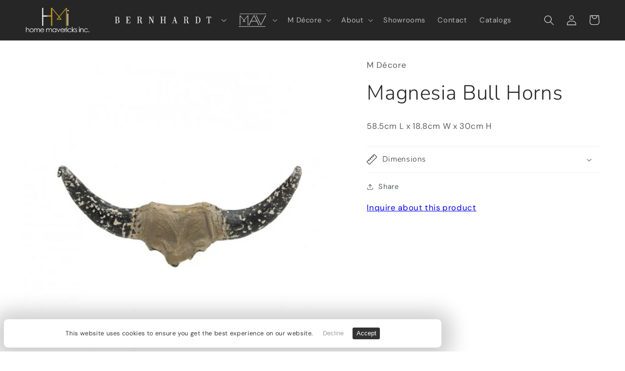

--- FILE ---
content_type: text/html; charset=utf-8
request_url: https://homemavericksinc.com/products/magnesia-bull-horns
body_size: 30851
content:
<!doctype html>
<html class="no-js" lang="en">
  <head>
    <meta charset="utf-8">
    <meta http-equiv="X-UA-Compatible" content="IE=edge">
    <meta name="viewport" content="width=device-width,initial-scale=1">
    <meta name="theme-color" content="">
    <link rel="canonical" href="https://homemavericksinc.com/products/magnesia-bull-horns">
    <link rel="preconnect" href="https://cdn.shopify.com" crossorigin><link rel="icon" type="image/png" href="//homemavericksinc.com/cdn/shop/files/favicon.png?crop=center&height=32&v=1659693220&width=32"><link rel="preconnect" href="https://fonts.shopifycdn.com" crossorigin><title>
      Magnesia Bull Horns
 &ndash; Home Mavericks Inc | Bernhardt | Mav Furniture | M Décore</title>

    
      <meta name="description" content="58.5cm L x 18.8cm W x 30cm H">
    

    

<meta property="og:site_name" content="Home Mavericks Inc | Bernhardt | Mav Furniture | M Décore">
<meta property="og:url" content="https://homemavericksinc.com/products/magnesia-bull-horns">
<meta property="og:title" content="Magnesia Bull Horns">
<meta property="og:type" content="product">
<meta property="og:description" content="58.5cm L x 18.8cm W x 30cm H"><meta property="og:image" content="http://homemavericksinc.com/cdn/shop/products/Magnesia_Bull_Horns_DA5871.jpg?v=1671700808">
  <meta property="og:image:secure_url" content="https://homemavericksinc.com/cdn/shop/products/Magnesia_Bull_Horns_DA5871.jpg?v=1671700808">
  <meta property="og:image:width" content="1080">
  <meta property="og:image:height" content="1080">
      
        
      
        
      
  
  <meta property="og:price:currency" content="PHP"><meta name="twitter:card" content="summary_large_image">
<meta name="twitter:title" content="Magnesia Bull Horns">
<meta name="twitter:description" content="58.5cm L x 18.8cm W x 30cm H">


    <script src="//homemavericksinc.com/cdn/shop/t/19/assets/global.js?v=148506680505378357071765960571" defer="defer"></script>
    <script src="https://code.jquery.com/jquery-3.6.1.min.js" integrity="sha256-o88AwQnZB+VDvE9tvIXrMQaPlFFSUTR+nldQm1LuPXQ=" crossorigin="anonymous"></script>
  


  
  

  <script>
    window.MeteorMenu = window.MeteorMenu || {};

    MeteorMenu.startedLoadingAt = Date.now();

    // Promise polyfill https://github.com/stefanpenner/es6-promise
    !function(t,e){"object"==typeof exports&&"undefined"!=typeof module?module.exports=e():"function"==typeof define&&define.amd?define(e):t.ES6Promise=e()}(this,function(){"use strict";function t(t){var e=typeof t;return null!==t&&("object"===e||"function"===e)}function e(t){return"function"==typeof t}function n(t){B=t}function r(t){G=t}function o(){return function(){return process.nextTick(a)}}function i(){return"undefined"!=typeof z?function(){z(a)}:c()}function s(){var t=0,e=new J(a),n=document.createTextNode("");return e.observe(n,{characterData:!0}),function(){n.data=t=++t%2}}function u(){var t=new MessageChannel;return t.port1.onmessage=a,function(){return t.port2.postMessage(0)}}function c(){var t=setTimeout;return function(){return t(a,1)}}function a(){for(var t=0;t<W;t+=2){var e=V[t],n=V[t+1];e(n),V[t]=void 0,V[t+1]=void 0}W=0}function f(){try{var t=Function("return this")().require("vertx");return z=t.runOnLoop||t.runOnContext,i()}catch(e){return c()}}function l(t,e){var n=this,r=new this.constructor(p);void 0===r[Z]&&O(r);var o=n._state;if(o){var i=arguments[o-1];G(function(){return P(o,r,i,n._result)})}else E(n,r,t,e);return r}function h(t){var e=this;if(t&&"object"==typeof t&&t.constructor===e)return t;var n=new e(p);return g(n,t),n}function p(){}function v(){return new TypeError("You cannot resolve a promise with itself")}function d(){return new TypeError("A promises callback cannot return that same promise.")}function _(t){try{return t.then}catch(e){return nt.error=e,nt}}function y(t,e,n,r){try{t.call(e,n,r)}catch(o){return o}}function m(t,e,n){G(function(t){var r=!1,o=y(n,e,function(n){r||(r=!0,e!==n?g(t,n):S(t,n))},function(e){r||(r=!0,j(t,e))},"Settle: "+(t._label||" unknown promise"));!r&&o&&(r=!0,j(t,o))},t)}function b(t,e){e._state===tt?S(t,e._result):e._state===et?j(t,e._result):E(e,void 0,function(e){return g(t,e)},function(e){return j(t,e)})}function w(t,n,r){n.constructor===t.constructor&&r===l&&n.constructor.resolve===h?b(t,n):r===nt?(j(t,nt.error),nt.error=null):void 0===r?S(t,n):e(r)?m(t,n,r):S(t,n)}function g(e,n){e===n?j(e,v()):t(n)?w(e,n,_(n)):S(e,n)}function A(t){t._onerror&&t._onerror(t._result),T(t)}function S(t,e){t._state===$&&(t._result=e,t._state=tt,0!==t._subscribers.length&&G(T,t))}function j(t,e){t._state===$&&(t._state=et,t._result=e,G(A,t))}function E(t,e,n,r){var o=t._subscribers,i=o.length;t._onerror=null,o[i]=e,o[i+tt]=n,o[i+et]=r,0===i&&t._state&&G(T,t)}function T(t){var e=t._subscribers,n=t._state;if(0!==e.length){for(var r=void 0,o=void 0,i=t._result,s=0;s<e.length;s+=3)r=e[s],o=e[s+n],r?P(n,r,o,i):o(i);t._subscribers.length=0}}function M(t,e){try{return t(e)}catch(n){return nt.error=n,nt}}function P(t,n,r,o){var i=e(r),s=void 0,u=void 0,c=void 0,a=void 0;if(i){if(s=M(r,o),s===nt?(a=!0,u=s.error,s.error=null):c=!0,n===s)return void j(n,d())}else s=o,c=!0;n._state!==$||(i&&c?g(n,s):a?j(n,u):t===tt?S(n,s):t===et&&j(n,s))}function x(t,e){try{e(function(e){g(t,e)},function(e){j(t,e)})}catch(n){j(t,n)}}function C(){return rt++}function O(t){t[Z]=rt++,t._state=void 0,t._result=void 0,t._subscribers=[]}function k(){return new Error("Array Methods must be provided an Array")}function F(t){return new ot(this,t).promise}function Y(t){var e=this;return new e(U(t)?function(n,r){for(var o=t.length,i=0;i<o;i++)e.resolve(t[i]).then(n,r)}:function(t,e){return e(new TypeError("You must pass an array to race."))})}function q(t){var e=this,n=new e(p);return j(n,t),n}function D(){throw new TypeError("You must pass a resolver function as the first argument to the promise constructor")}function K(){throw new TypeError("Failed to construct 'Promise': Please use the 'new' operator, this object constructor cannot be called as a function.")}function L(){var t=void 0;if("undefined"!=typeof global)t=global;else if("undefined"!=typeof self)t=self;else try{t=Function("return this")()}catch(e){throw new Error("polyfill failed because global object is unavailable in this environment")}var n=t.Promise;if(n){var r=null;try{r=Object.prototype.toString.call(n.resolve())}catch(e){}if("[object Promise]"===r&&!n.cast)return}t.Promise=it}var N=void 0;N=Array.isArray?Array.isArray:function(t){return"[object Array]"===Object.prototype.toString.call(t)};var U=N,W=0,z=void 0,B=void 0,G=function(t,e){V[W]=t,V[W+1]=e,W+=2,2===W&&(B?B(a):X())},H="undefined"!=typeof window?window:void 0,I=H||{},J=I.MutationObserver||I.WebKitMutationObserver,Q="undefined"==typeof self&&"undefined"!=typeof process&&"[object process]"==={}.toString.call(process),R="undefined"!=typeof Uint8ClampedArray&&"undefined"!=typeof importScripts&&"undefined"!=typeof MessageChannel,V=new Array(1e3),X=void 0;X=Q?o():J?s():R?u():void 0===H&&"function"==typeof require?f():c();var Z=Math.random().toString(36).substring(2),$=void 0,tt=1,et=2,nt={error:null},rt=0,ot=function(){function t(t,e){this._instanceConstructor=t,this.promise=new t(p),this.promise[Z]||O(this.promise),U(e)?(this.length=e.length,this._remaining=e.length,this._result=new Array(this.length),0===this.length?S(this.promise,this._result):(this.length=this.length||0,this._enumerate(e),0===this._remaining&&S(this.promise,this._result))):j(this.promise,k())}return t.prototype._enumerate=function(t){for(var e=0;this._state===$&&e<t.length;e++)this._eachEntry(t[e],e)},t.prototype._eachEntry=function(t,e){var n=this._instanceConstructor,r=n.resolve;if(r===h){var o=_(t);if(o===l&&t._state!==$)this._settledAt(t._state,e,t._result);else if("function"!=typeof o)this._remaining--,this._result[e]=t;else if(n===it){var i=new n(p);w(i,t,o),this._willSettleAt(i,e)}else this._willSettleAt(new n(function(e){return e(t)}),e)}else this._willSettleAt(r(t),e)},t.prototype._settledAt=function(t,e,n){var r=this.promise;r._state===$&&(this._remaining--,t===et?j(r,n):this._result[e]=n),0===this._remaining&&S(r,this._result)},t.prototype._willSettleAt=function(t,e){var n=this;E(t,void 0,function(t){return n._settledAt(tt,e,t)},function(t){return n._settledAt(et,e,t)})},t}(),it=function(){function t(e){this[Z]=C(),this._result=this._state=void 0,this._subscribers=[],p!==e&&("function"!=typeof e&&D(),this instanceof t?x(this,e):K())}return t.prototype["catch"]=function(t){return this.then(null,t)},t.prototype["finally"]=function(t){var n=this,r=n.constructor;return e(t)?n.then(function(e){return r.resolve(t()).then(function(){return e})},function(e){return r.resolve(t()).then(function(){throw e})}):n.then(t,t)},t}();return it.prototype.then=l,it.all=F,it.race=Y,it.resolve=h,it.reject=q,it._setScheduler=n,it._setAsap=r,it._asap=G,it.polyfill=L,it.Promise=it,it.polyfill(),it});

    // Fetch polyfill https://github.com/developit/unfetch
    self.fetch||(self.fetch=function(e,n){return n=n||{},new Promise(function(t,s){var r=new XMLHttpRequest,o=[],u=[],i={},a=function(){return{ok:2==(r.status/100|0),statusText:r.statusText,status:r.status,url:r.responseURL,text:function(){return Promise.resolve(r.responseText)},json:function(){return Promise.resolve(JSON.parse(r.responseText))},blob:function(){return Promise.resolve(new Blob([r.response]))},clone:a,headers:{keys:function(){return o},entries:function(){return u},get:function(e){return i[e.toLowerCase()]},has:function(e){return e.toLowerCase()in i}}}};for(var c in r.open(n.method||"get",e,!0),r.onload=function(){r.getAllResponseHeaders().replace(/^(.*?):[^\S\n]*([\s\S]*?)$/gm,function(e,n,t){o.push(n=n.toLowerCase()),u.push([n,t]),i[n]=i[n]?i[n]+","+t:t}),t(a())},r.onerror=s,r.withCredentials="include"==n.credentials,n.headers)r.setRequestHeader(c,n.headers[c]);r.send(n.body||null)})});

  
    MeteorMenu.loadData=function(){function e(){return new Promise(function(e){var t=document.createElement("link");t.rel="stylesheet",t.href="//homemavericksinc.com/cdn/shop/t/19/assets/meteor-menu.css?v=106871489229491417431765960571",t.onload=function(){e()},document.head.appendChild(t)})}function t(){window.performance&&1==window.performance.navigation.type?sessionStorage.removeItem(i):window.performance||sessionStorage.removeItem(i)}function n(){return t(),new Promise(function(e,t){function n(t){return MeteorMenu.data=t,e()}var s=r();if(s)return n(s);fetch(a,{credentials:"include"}).then(function(e){return e.text()}).then(function(e){const t=document.createElement("html");t.innerHTML=e;const r=t.querySelector("script#meteor-menu-data");if(!r)throw new Error("[Meteor Mega Menus] Could not find script#meteor-menu-data in async menu data endpoint");const a=JSON.parse(r.textContent);o(a),sessionStorage.setItem(i,JSON.stringify(a)),n(a)})["catch"](function(e){t(e)})})}function r(){var e=sessionStorage.getItem(i);if(e)try{return JSON.parse(e)}catch(t){console.warn("Meteor Mega Menus: Malformed cached menu data, expected a JSON string but instead got:",e),console.warn("If you are seeing this error, please get in touch with us at support@heliumdev.com"),sessionStorage.removeItem(i)}}function o(e){var t=[],n={linklists:function(e){if(!(e instanceof Object))return"linklists must be an Object"}};for(var r in n){var o=e[r],a=n[r](o);a&&t.push({key:r,error:a,value:o})}if(t.length>0)throw console.error("Meteor Mega Menus: Invalid keys detected in menu data",t),new Error("Malformed menu data")}var a="/products?view=meteor&timestamp="+Date.now(),i="meteor:menu_data",s=[e(),n()];Promise.all(s).then(function(){MeteorMenu.loaded=!0,MeteorMenu.dataReady&&MeteorMenu.dataReady()})["catch"](function(e){throw console.error("Meteor Mega Menus: Encountered an error while attempting to fetchMenuData from '"+a+"'"),new Error(e)})},MeteorMenu.loadData();
  

  </script>

  <script type="text/javascript" src="//homemavericksinc.com/cdn/shop/t/19/assets/meteor-menu.js?v=96367754541900758851765960571" async></script>


  <script>window.performance && window.performance.mark && window.performance.mark('shopify.content_for_header.start');</script><meta name="facebook-domain-verification" content="54czxsz3mysh7cmin5xs0uzrapdrqv">
<meta id="shopify-digital-wallet" name="shopify-digital-wallet" content="/61811654809/digital_wallets/dialog">
<link rel="alternate" type="application/json+oembed" href="https://homemavericksinc.com/products/magnesia-bull-horns.oembed">
<script async="async" src="/checkouts/internal/preloads.js?locale=en-PH"></script>
<script id="shopify-features" type="application/json">{"accessToken":"2fecd347f0294f7e778851dec7f4ef18","betas":["rich-media-storefront-analytics"],"domain":"homemavericksinc.com","predictiveSearch":true,"shopId":61811654809,"locale":"en"}</script>
<script>var Shopify = Shopify || {};
Shopify.shop = "homemavericksinc.myshopify.com";
Shopify.locale = "en";
Shopify.currency = {"active":"PHP","rate":"1.0"};
Shopify.country = "PH";
Shopify.theme = {"name":"New MAV - HMI 1\/2\/2026 (Marjo)","id":146464506009,"schema_name":"Craft","schema_version":"4.0.1","theme_store_id":1368,"role":"main"};
Shopify.theme.handle = "null";
Shopify.theme.style = {"id":null,"handle":null};
Shopify.cdnHost = "homemavericksinc.com/cdn";
Shopify.routes = Shopify.routes || {};
Shopify.routes.root = "/";</script>
<script type="module">!function(o){(o.Shopify=o.Shopify||{}).modules=!0}(window);</script>
<script>!function(o){function n(){var o=[];function n(){o.push(Array.prototype.slice.apply(arguments))}return n.q=o,n}var t=o.Shopify=o.Shopify||{};t.loadFeatures=n(),t.autoloadFeatures=n()}(window);</script>
<script id="shop-js-analytics" type="application/json">{"pageType":"product"}</script>
<script defer="defer" async type="module" src="//homemavericksinc.com/cdn/shopifycloud/shop-js/modules/v2/client.init-shop-cart-sync_DlSlHazZ.en.esm.js"></script>
<script defer="defer" async type="module" src="//homemavericksinc.com/cdn/shopifycloud/shop-js/modules/v2/chunk.common_D16XZWos.esm.js"></script>
<script type="module">
  await import("//homemavericksinc.com/cdn/shopifycloud/shop-js/modules/v2/client.init-shop-cart-sync_DlSlHazZ.en.esm.js");
await import("//homemavericksinc.com/cdn/shopifycloud/shop-js/modules/v2/chunk.common_D16XZWos.esm.js");

  window.Shopify.SignInWithShop?.initShopCartSync?.({"fedCMEnabled":true,"windoidEnabled":true});

</script>
<script>(function() {
  var isLoaded = false;
  function asyncLoad() {
    if (isLoaded) return;
    isLoaded = true;
    var urls = ["https:\/\/schedula.shopbooster.co\/integration\/shopify\/js\/schedula.js?shop=homemavericksinc.myshopify.com","https:\/\/cdn.shopify.com\/s\/files\/1\/0618\/1165\/4809\/t\/2\/assets\/verify-meteor-menu.js?meteor_tier=free\u0026shop=homemavericksinc.myshopify.com","https:\/\/chimpstatic.com\/mcjs-connected\/js\/users\/b9bdb9ea0d989e61759ce42af\/0f5ced82efc2623eccc1d7156.js?shop=homemavericksinc.myshopify.com"];
    for (var i = 0; i < urls.length; i++) {
      var s = document.createElement('script');
      s.type = 'text/javascript';
      s.async = true;
      s.src = urls[i];
      var x = document.getElementsByTagName('script')[0];
      x.parentNode.insertBefore(s, x);
    }
  };
  if(window.attachEvent) {
    window.attachEvent('onload', asyncLoad);
  } else {
    window.addEventListener('load', asyncLoad, false);
  }
})();</script>
<script id="__st">var __st={"a":61811654809,"offset":28800,"reqid":"7df5710f-978b-413b-831e-99709d8fed5d-1768579398","pageurl":"homemavericksinc.com\/products\/magnesia-bull-horns","u":"4a3d96e62c9d","p":"product","rtyp":"product","rid":7571653001369};</script>
<script>window.ShopifyPaypalV4VisibilityTracking = true;</script>
<script id="captcha-bootstrap">!function(){'use strict';const t='contact',e='account',n='new_comment',o=[[t,t],['blogs',n],['comments',n],[t,'customer']],c=[[e,'customer_login'],[e,'guest_login'],[e,'recover_customer_password'],[e,'create_customer']],r=t=>t.map((([t,e])=>`form[action*='/${t}']:not([data-nocaptcha='true']) input[name='form_type'][value='${e}']`)).join(','),a=t=>()=>t?[...document.querySelectorAll(t)].map((t=>t.form)):[];function s(){const t=[...o],e=r(t);return a(e)}const i='password',u='form_key',d=['recaptcha-v3-token','g-recaptcha-response','h-captcha-response',i],f=()=>{try{return window.sessionStorage}catch{return}},m='__shopify_v',_=t=>t.elements[u];function p(t,e,n=!1){try{const o=window.sessionStorage,c=JSON.parse(o.getItem(e)),{data:r}=function(t){const{data:e,action:n}=t;return t[m]||n?{data:e,action:n}:{data:t,action:n}}(c);for(const[e,n]of Object.entries(r))t.elements[e]&&(t.elements[e].value=n);n&&o.removeItem(e)}catch(o){console.error('form repopulation failed',{error:o})}}const l='form_type',E='cptcha';function T(t){t.dataset[E]=!0}const w=window,h=w.document,L='Shopify',v='ce_forms',y='captcha';let A=!1;((t,e)=>{const n=(g='f06e6c50-85a8-45c8-87d0-21a2b65856fe',I='https://cdn.shopify.com/shopifycloud/storefront-forms-hcaptcha/ce_storefront_forms_captcha_hcaptcha.v1.5.2.iife.js',D={infoText:'Protected by hCaptcha',privacyText:'Privacy',termsText:'Terms'},(t,e,n)=>{const o=w[L][v],c=o.bindForm;if(c)return c(t,g,e,D).then(n);var r;o.q.push([[t,g,e,D],n]),r=I,A||(h.body.append(Object.assign(h.createElement('script'),{id:'captcha-provider',async:!0,src:r})),A=!0)});var g,I,D;w[L]=w[L]||{},w[L][v]=w[L][v]||{},w[L][v].q=[],w[L][y]=w[L][y]||{},w[L][y].protect=function(t,e){n(t,void 0,e),T(t)},Object.freeze(w[L][y]),function(t,e,n,w,h,L){const[v,y,A,g]=function(t,e,n){const i=e?o:[],u=t?c:[],d=[...i,...u],f=r(d),m=r(i),_=r(d.filter((([t,e])=>n.includes(e))));return[a(f),a(m),a(_),s()]}(w,h,L),I=t=>{const e=t.target;return e instanceof HTMLFormElement?e:e&&e.form},D=t=>v().includes(t);t.addEventListener('submit',(t=>{const e=I(t);if(!e)return;const n=D(e)&&!e.dataset.hcaptchaBound&&!e.dataset.recaptchaBound,o=_(e),c=g().includes(e)&&(!o||!o.value);(n||c)&&t.preventDefault(),c&&!n&&(function(t){try{if(!f())return;!function(t){const e=f();if(!e)return;const n=_(t);if(!n)return;const o=n.value;o&&e.removeItem(o)}(t);const e=Array.from(Array(32),(()=>Math.random().toString(36)[2])).join('');!function(t,e){_(t)||t.append(Object.assign(document.createElement('input'),{type:'hidden',name:u})),t.elements[u].value=e}(t,e),function(t,e){const n=f();if(!n)return;const o=[...t.querySelectorAll(`input[type='${i}']`)].map((({name:t})=>t)),c=[...d,...o],r={};for(const[a,s]of new FormData(t).entries())c.includes(a)||(r[a]=s);n.setItem(e,JSON.stringify({[m]:1,action:t.action,data:r}))}(t,e)}catch(e){console.error('failed to persist form',e)}}(e),e.submit())}));const S=(t,e)=>{t&&!t.dataset[E]&&(n(t,e.some((e=>e===t))),T(t))};for(const o of['focusin','change'])t.addEventListener(o,(t=>{const e=I(t);D(e)&&S(e,y())}));const B=e.get('form_key'),M=e.get(l),P=B&&M;t.addEventListener('DOMContentLoaded',(()=>{const t=y();if(P)for(const e of t)e.elements[l].value===M&&p(e,B);[...new Set([...A(),...v().filter((t=>'true'===t.dataset.shopifyCaptcha))])].forEach((e=>S(e,t)))}))}(h,new URLSearchParams(w.location.search),n,t,e,['guest_login'])})(!0,!0)}();</script>
<script integrity="sha256-4kQ18oKyAcykRKYeNunJcIwy7WH5gtpwJnB7kiuLZ1E=" data-source-attribution="shopify.loadfeatures" defer="defer" src="//homemavericksinc.com/cdn/shopifycloud/storefront/assets/storefront/load_feature-a0a9edcb.js" crossorigin="anonymous"></script>
<script data-source-attribution="shopify.dynamic_checkout.dynamic.init">var Shopify=Shopify||{};Shopify.PaymentButton=Shopify.PaymentButton||{isStorefrontPortableWallets:!0,init:function(){window.Shopify.PaymentButton.init=function(){};var t=document.createElement("script");t.src="https://homemavericksinc.com/cdn/shopifycloud/portable-wallets/latest/portable-wallets.en.js",t.type="module",document.head.appendChild(t)}};
</script>
<script data-source-attribution="shopify.dynamic_checkout.buyer_consent">
  function portableWalletsHideBuyerConsent(e){var t=document.getElementById("shopify-buyer-consent"),n=document.getElementById("shopify-subscription-policy-button");t&&n&&(t.classList.add("hidden"),t.setAttribute("aria-hidden","true"),n.removeEventListener("click",e))}function portableWalletsShowBuyerConsent(e){var t=document.getElementById("shopify-buyer-consent"),n=document.getElementById("shopify-subscription-policy-button");t&&n&&(t.classList.remove("hidden"),t.removeAttribute("aria-hidden"),n.addEventListener("click",e))}window.Shopify?.PaymentButton&&(window.Shopify.PaymentButton.hideBuyerConsent=portableWalletsHideBuyerConsent,window.Shopify.PaymentButton.showBuyerConsent=portableWalletsShowBuyerConsent);
</script>
<script>
  function portableWalletsCleanup(e){e&&e.src&&console.error("Failed to load portable wallets script "+e.src);var t=document.querySelectorAll("shopify-accelerated-checkout .shopify-payment-button__skeleton, shopify-accelerated-checkout-cart .wallet-cart-button__skeleton"),e=document.getElementById("shopify-buyer-consent");for(let e=0;e<t.length;e++)t[e].remove();e&&e.remove()}function portableWalletsNotLoadedAsModule(e){e instanceof ErrorEvent&&"string"==typeof e.message&&e.message.includes("import.meta")&&"string"==typeof e.filename&&e.filename.includes("portable-wallets")&&(window.removeEventListener("error",portableWalletsNotLoadedAsModule),window.Shopify.PaymentButton.failedToLoad=e,"loading"===document.readyState?document.addEventListener("DOMContentLoaded",window.Shopify.PaymentButton.init):window.Shopify.PaymentButton.init())}window.addEventListener("error",portableWalletsNotLoadedAsModule);
</script>

<script type="module" src="https://homemavericksinc.com/cdn/shopifycloud/portable-wallets/latest/portable-wallets.en.js" onError="portableWalletsCleanup(this)" crossorigin="anonymous"></script>
<script nomodule>
  document.addEventListener("DOMContentLoaded", portableWalletsCleanup);
</script>

<link id="shopify-accelerated-checkout-styles" rel="stylesheet" media="screen" href="https://homemavericksinc.com/cdn/shopifycloud/portable-wallets/latest/accelerated-checkout-backwards-compat.css" crossorigin="anonymous">
<style id="shopify-accelerated-checkout-cart">
        #shopify-buyer-consent {
  margin-top: 1em;
  display: inline-block;
  width: 100%;
}

#shopify-buyer-consent.hidden {
  display: none;
}

#shopify-subscription-policy-button {
  background: none;
  border: none;
  padding: 0;
  text-decoration: underline;
  font-size: inherit;
  cursor: pointer;
}

#shopify-subscription-policy-button::before {
  box-shadow: none;
}

      </style>
<script id="sections-script" data-sections="product-recommendations,header,footer" defer="defer" src="//homemavericksinc.com/cdn/shop/t/19/compiled_assets/scripts.js?v=3657"></script>
<script>window.performance && window.performance.mark && window.performance.mark('shopify.content_for_header.end');</script>


    <style data-shopify>
      @font-face {
  font-family: "DM Sans";
  font-weight: 400;
  font-style: normal;
  font-display: swap;
  src: url("//homemavericksinc.com/cdn/fonts/dm_sans/dmsans_n4.ec80bd4dd7e1a334c969c265873491ae56018d72.woff2") format("woff2"),
       url("//homemavericksinc.com/cdn/fonts/dm_sans/dmsans_n4.87bdd914d8a61247b911147ae68e754d695c58a6.woff") format("woff");
}

      @font-face {
  font-family: "DM Sans";
  font-weight: 700;
  font-style: normal;
  font-display: swap;
  src: url("//homemavericksinc.com/cdn/fonts/dm_sans/dmsans_n7.97e21d81502002291ea1de8aefb79170c6946ce5.woff2") format("woff2"),
       url("//homemavericksinc.com/cdn/fonts/dm_sans/dmsans_n7.af5c214f5116410ca1d53a2090665620e78e2e1b.woff") format("woff");
}

      @font-face {
  font-family: "DM Sans";
  font-weight: 400;
  font-style: italic;
  font-display: swap;
  src: url("//homemavericksinc.com/cdn/fonts/dm_sans/dmsans_i4.b8fe05e69ee95d5a53155c346957d8cbf5081c1a.woff2") format("woff2"),
       url("//homemavericksinc.com/cdn/fonts/dm_sans/dmsans_i4.403fe28ee2ea63e142575c0aa47684d65f8c23a0.woff") format("woff");
}

      @font-face {
  font-family: "DM Sans";
  font-weight: 700;
  font-style: italic;
  font-display: swap;
  src: url("//homemavericksinc.com/cdn/fonts/dm_sans/dmsans_i7.52b57f7d7342eb7255084623d98ab83fd96e7f9b.woff2") format("woff2"),
       url("//homemavericksinc.com/cdn/fonts/dm_sans/dmsans_i7.d5e14ef18a1d4a8ce78a4187580b4eb1759c2eda.woff") format("woff");
}

      @font-face {
  font-family: Nunito;
  font-weight: 300;
  font-style: normal;
  font-display: swap;
  src: url("//homemavericksinc.com/cdn/fonts/nunito/nunito_n3.c1d7c2242f5519d084eafc479d7cc132bcc8c480.woff2") format("woff2"),
       url("//homemavericksinc.com/cdn/fonts/nunito/nunito_n3.d543cae3671591d99f8b7ed9ea9ca8387fc73b09.woff") format("woff");
}

      @font-face {
          font-family: "Didot Bold Italic";
          src: url("//homemavericksinc.com/cdn/shop/t/19/assets/didot_bold_italic-webfont.woff2?v=42667941885629335841765960571") format('woff2'),
               url("//homemavericksinc.com/cdn/shop/t/19/assets/didot_bold_italic-webfont.woff?v=35515424594656002421765960571") format("woff");
      }
      @font-face {
          font-family: "Didot Bold";
          src: url("//homemavericksinc.com/cdn/shop/t/19/assets/didot_lt_std_bold-webfont.woff2?v=31929035883109131351765960571") format('woff2'),
               url("//homemavericksinc.com/cdn/shop/t/19/assets/didot_lt_std_bold-webfont.woff?v=81484488849853879821765960571") format("woff");
      }
      @font-face {
          font-family: "Didot Italic";
          src: url("//homemavericksinc.com/cdn/shop/t/19/assets/didot_lt_std_bold-webfont.woff2?v=31929035883109131351765960571") format('woff2'),
               url("//homemavericksinc.com/cdn/shop/t/19/assets/didot_lt_std_bold-webfont.woff?v=81484488849853879821765960571") format("woff");
      }
      @font-face {
          font-family: "Didot Medium";
          src: url("//homemavericksinc.com/cdn/shop/t/19/assets/didot_medium-webfont.woff2?v=163033724843808422901765960571") format('woff2'),
               url("//homemavericksinc.com/cdn/shop/t/19/assets/didot_medium-webfont.woff?v=150191504882956805701765960571") format("woff");
      }
      @font-face {
          font-family: "Didot Regular";
          src: url("//homemavericksinc.com/cdn/shop/t/19/assets/didot_regular-webfont.woff2?v=178662378311238130111765960571") format('woff2'),
               url("//homemavericksinc.com/cdn/shop/t/19/assets/didot_regular-webfont.woff?v=104924829240200396371765960571") format("woff");
      }
      :root {
        --font-body-family: "DM Sans", sans-serif;
        --font-body-style: normal;
        --font-body-weight: 400;
        --font-body-weight-bold: 700;

        --font-heading-family: Nunito, sans-serif;
        --font-heading-style: normal;
        --font-heading-weight: 300;

        --font-body-scale: 1.05;
        --font-heading-scale: 1.0;

        --color-base-text: 38, 38, 38;
        --color-shadow: 38, 38, 38;
        --color-base-background-1: 255, 255, 255;
        --color-base-background-2: 146, 146, 145;
        --color-base-solid-button-labels: 239, 236, 236;
        --color-base-outline-button-labels: 80, 86, 85;
        --color-base-accent-1: 38, 38, 38;
        --color-base-accent-2: 38, 38, 38;
        --payment-terms-background-color: #ffffff;

        --gradient-base-background-1: #ffffff;
        --gradient-base-background-2: #929291;
        --gradient-base-accent-1: #262626;
        --gradient-base-accent-2: #262626;

        --media-padding: px;
        --media-border-opacity: 0.1;
        --media-border-width: 0px;
        --media-radius: 6px;
        --media-shadow-opacity: 0.0;
        --media-shadow-horizontal-offset: 0px;
        --media-shadow-vertical-offset: -6px;
        --media-shadow-blur-radius: 5px;
        --media-shadow-visible: 0;

        --page-width: 140rem;
        --page-width-margin: 0rem;

        --card-image-padding: 0.0rem;
        --card-corner-radius: 0.6rem;
        --card-text-alignment: left;
        --card-border-width: 0.1rem;
        --card-border-opacity: 0.1;
        --card-shadow-opacity: 0.0;
        --card-shadow-visible: 0;
        --card-shadow-horizontal-offset: 0.0rem;
        --card-shadow-vertical-offset: 0.4rem;
        --card-shadow-blur-radius: 0.5rem;

        --badge-corner-radius: 0.6rem;

        --popup-border-width: 1px;
        --popup-border-opacity: 0.5;
        --popup-corner-radius: 6px;
        --popup-shadow-opacity: 0.0;
        --popup-shadow-horizontal-offset: 0px;
        --popup-shadow-vertical-offset: 4px;
        --popup-shadow-blur-radius: 5px;

        --drawer-border-width: 1px;
        --drawer-border-opacity: 0.1;
        --drawer-shadow-opacity: 0.0;
        --drawer-shadow-horizontal-offset: 0px;
        --drawer-shadow-vertical-offset: 4px;
        --drawer-shadow-blur-radius: 5px;

        --spacing-sections-desktop: 0px;
        --spacing-sections-mobile: 0px;

        --grid-desktop-vertical-spacing: 40px;
        --grid-desktop-horizontal-spacing: 40px;
        --grid-mobile-vertical-spacing: 20px;
        --grid-mobile-horizontal-spacing: 20px;

        --text-boxes-border-opacity: 0.1;
        --text-boxes-border-width: 0px;
        --text-boxes-radius: 6px;
        --text-boxes-shadow-opacity: 0.0;
        --text-boxes-shadow-visible: 0;
        --text-boxes-shadow-horizontal-offset: 0px;
        --text-boxes-shadow-vertical-offset: 4px;
        --text-boxes-shadow-blur-radius: 5px;

        --buttons-radius: 6px;
        --buttons-radius-outset: 7px;
        --buttons-border-width: 1px;
        --buttons-border-opacity: 1.0;
        --buttons-shadow-opacity: 0.0;
        --buttons-shadow-visible: 0;
        --buttons-shadow-horizontal-offset: 0px;
        --buttons-shadow-vertical-offset: 4px;
        --buttons-shadow-blur-radius: 5px;
        --buttons-border-offset: 0.3px;

        --inputs-radius: 6px;
        --inputs-border-width: 1px;
        --inputs-border-opacity: 0.55;
        --inputs-shadow-opacity: 0.0;
        --inputs-shadow-horizontal-offset: 0px;
        --inputs-margin-offset: 0px;
        --inputs-shadow-vertical-offset: 4px;
        --inputs-shadow-blur-radius: 5px;
        --inputs-radius-outset: 7px;

        --variant-pills-radius: 40px;
        --variant-pills-border-width: 1px;
        --variant-pills-border-opacity: 0.55;
        --variant-pills-shadow-opacity: 0.0;
        --variant-pills-shadow-horizontal-offset: 0px;
        --variant-pills-shadow-vertical-offset: 4px;
        --variant-pills-shadow-blur-radius: 5px;
      }

      *,
      *::before,
      *::after {
        box-sizing: inherit;
      }

      html {
        box-sizing: border-box;
        font-size: calc(var(--font-body-scale) * 62.5%);
        height: 100%;
      }

      body {
        display: grid;
        grid-template-rows: auto auto 1fr auto;
        grid-template-columns: 100%;
        min-height: 100%;
        margin: 0;
        font-size: 1.5rem;
        letter-spacing: 0.06rem;
        line-height: calc(1 + 0.8 / var(--font-body-scale));
        font-family: var(--font-body-family);
        font-style: var(--font-body-style);
        font-weight: var(--font-body-weight);
      }

      @media screen and (min-width: 750px) {
        body {
          font-size: 1.6rem;
        }
      }
    </style>

    <link href="//homemavericksinc.com/cdn/shop/t/19/assets/base.css?v=8240909542610805151765960571" rel="stylesheet" type="text/css" media="all" />
    <link href="//homemavericksinc.com/cdn/shop/t/19/assets/custom-coded.css.liquid?v=169983241791003532481765960571" rel="stylesheet" type="text/css" media="all" />
    <link href="//homemavericksinc.com/cdn/shop/t/19/assets/custom-coded.css?v=169983241791003532481765960571" rel="stylesheet" type="text/css" media="all" />
    <link href="//homemavericksinc.com/cdn/shop/t/19/assets/dimensions.css?v=151436266073319140791765960571" rel="stylesheet" type="text/css" media="all" />
    <link href="//homemavericksinc.com/cdn/shop/t/19/assets/show-room.css?v=51939881815661467501765960571" rel="stylesheet" type="text/css" media="all" />
<link rel="preload" as="font" href="//homemavericksinc.com/cdn/fonts/dm_sans/dmsans_n4.ec80bd4dd7e1a334c969c265873491ae56018d72.woff2" type="font/woff2" crossorigin><link rel="preload" as="font" href="//homemavericksinc.com/cdn/fonts/nunito/nunito_n3.c1d7c2242f5519d084eafc479d7cc132bcc8c480.woff2" type="font/woff2" crossorigin><link rel="stylesheet" href="//homemavericksinc.com/cdn/shop/t/19/assets/component-predictive-search.css?v=165644661289088488651765960571" media="print" onload="this.media='all'"><script>document.documentElement.className = document.documentElement.className.replace('no-js', 'js');
    if (Shopify.designMode) {
      document.documentElement.classList.add('shopify-design-mode');
    }
    </script>
    <meta name="google-site-verification" content="Y4wajx6CDMdVaosFBihIsLhF3OxUofE3KJS__-0kzfo" />
  <link href="https://monorail-edge.shopifysvc.com" rel="dns-prefetch">
<script>(function(){if ("sendBeacon" in navigator && "performance" in window) {try {var session_token_from_headers = performance.getEntriesByType('navigation')[0].serverTiming.find(x => x.name == '_s').description;} catch {var session_token_from_headers = undefined;}var session_cookie_matches = document.cookie.match(/_shopify_s=([^;]*)/);var session_token_from_cookie = session_cookie_matches && session_cookie_matches.length === 2 ? session_cookie_matches[1] : "";var session_token = session_token_from_headers || session_token_from_cookie || "";function handle_abandonment_event(e) {var entries = performance.getEntries().filter(function(entry) {return /monorail-edge.shopifysvc.com/.test(entry.name);});if (!window.abandonment_tracked && entries.length === 0) {window.abandonment_tracked = true;var currentMs = Date.now();var navigation_start = performance.timing.navigationStart;var payload = {shop_id: 61811654809,url: window.location.href,navigation_start,duration: currentMs - navigation_start,session_token,page_type: "product"};window.navigator.sendBeacon("https://monorail-edge.shopifysvc.com/v1/produce", JSON.stringify({schema_id: "online_store_buyer_site_abandonment/1.1",payload: payload,metadata: {event_created_at_ms: currentMs,event_sent_at_ms: currentMs}}));}}window.addEventListener('pagehide', handle_abandonment_event);}}());</script>
<script id="web-pixels-manager-setup">(function e(e,d,r,n,o){if(void 0===o&&(o={}),!Boolean(null===(a=null===(i=window.Shopify)||void 0===i?void 0:i.analytics)||void 0===a?void 0:a.replayQueue)){var i,a;window.Shopify=window.Shopify||{};var t=window.Shopify;t.analytics=t.analytics||{};var s=t.analytics;s.replayQueue=[],s.publish=function(e,d,r){return s.replayQueue.push([e,d,r]),!0};try{self.performance.mark("wpm:start")}catch(e){}var l=function(){var e={modern:/Edge?\/(1{2}[4-9]|1[2-9]\d|[2-9]\d{2}|\d{4,})\.\d+(\.\d+|)|Firefox\/(1{2}[4-9]|1[2-9]\d|[2-9]\d{2}|\d{4,})\.\d+(\.\d+|)|Chrom(ium|e)\/(9{2}|\d{3,})\.\d+(\.\d+|)|(Maci|X1{2}).+ Version\/(15\.\d+|(1[6-9]|[2-9]\d|\d{3,})\.\d+)([,.]\d+|)( \(\w+\)|)( Mobile\/\w+|) Safari\/|Chrome.+OPR\/(9{2}|\d{3,})\.\d+\.\d+|(CPU[ +]OS|iPhone[ +]OS|CPU[ +]iPhone|CPU IPhone OS|CPU iPad OS)[ +]+(15[._]\d+|(1[6-9]|[2-9]\d|\d{3,})[._]\d+)([._]\d+|)|Android:?[ /-](13[3-9]|1[4-9]\d|[2-9]\d{2}|\d{4,})(\.\d+|)(\.\d+|)|Android.+Firefox\/(13[5-9]|1[4-9]\d|[2-9]\d{2}|\d{4,})\.\d+(\.\d+|)|Android.+Chrom(ium|e)\/(13[3-9]|1[4-9]\d|[2-9]\d{2}|\d{4,})\.\d+(\.\d+|)|SamsungBrowser\/([2-9]\d|\d{3,})\.\d+/,legacy:/Edge?\/(1[6-9]|[2-9]\d|\d{3,})\.\d+(\.\d+|)|Firefox\/(5[4-9]|[6-9]\d|\d{3,})\.\d+(\.\d+|)|Chrom(ium|e)\/(5[1-9]|[6-9]\d|\d{3,})\.\d+(\.\d+|)([\d.]+$|.*Safari\/(?![\d.]+ Edge\/[\d.]+$))|(Maci|X1{2}).+ Version\/(10\.\d+|(1[1-9]|[2-9]\d|\d{3,})\.\d+)([,.]\d+|)( \(\w+\)|)( Mobile\/\w+|) Safari\/|Chrome.+OPR\/(3[89]|[4-9]\d|\d{3,})\.\d+\.\d+|(CPU[ +]OS|iPhone[ +]OS|CPU[ +]iPhone|CPU IPhone OS|CPU iPad OS)[ +]+(10[._]\d+|(1[1-9]|[2-9]\d|\d{3,})[._]\d+)([._]\d+|)|Android:?[ /-](13[3-9]|1[4-9]\d|[2-9]\d{2}|\d{4,})(\.\d+|)(\.\d+|)|Mobile Safari.+OPR\/([89]\d|\d{3,})\.\d+\.\d+|Android.+Firefox\/(13[5-9]|1[4-9]\d|[2-9]\d{2}|\d{4,})\.\d+(\.\d+|)|Android.+Chrom(ium|e)\/(13[3-9]|1[4-9]\d|[2-9]\d{2}|\d{4,})\.\d+(\.\d+|)|Android.+(UC? ?Browser|UCWEB|U3)[ /]?(15\.([5-9]|\d{2,})|(1[6-9]|[2-9]\d|\d{3,})\.\d+)\.\d+|SamsungBrowser\/(5\.\d+|([6-9]|\d{2,})\.\d+)|Android.+MQ{2}Browser\/(14(\.(9|\d{2,})|)|(1[5-9]|[2-9]\d|\d{3,})(\.\d+|))(\.\d+|)|K[Aa][Ii]OS\/(3\.\d+|([4-9]|\d{2,})\.\d+)(\.\d+|)/},d=e.modern,r=e.legacy,n=navigator.userAgent;return n.match(d)?"modern":n.match(r)?"legacy":"unknown"}(),u="modern"===l?"modern":"legacy",c=(null!=n?n:{modern:"",legacy:""})[u],f=function(e){return[e.baseUrl,"/wpm","/b",e.hashVersion,"modern"===e.buildTarget?"m":"l",".js"].join("")}({baseUrl:d,hashVersion:r,buildTarget:u}),m=function(e){var d=e.version,r=e.bundleTarget,n=e.surface,o=e.pageUrl,i=e.monorailEndpoint;return{emit:function(e){var a=e.status,t=e.errorMsg,s=(new Date).getTime(),l=JSON.stringify({metadata:{event_sent_at_ms:s},events:[{schema_id:"web_pixels_manager_load/3.1",payload:{version:d,bundle_target:r,page_url:o,status:a,surface:n,error_msg:t},metadata:{event_created_at_ms:s}}]});if(!i)return console&&console.warn&&console.warn("[Web Pixels Manager] No Monorail endpoint provided, skipping logging."),!1;try{return self.navigator.sendBeacon.bind(self.navigator)(i,l)}catch(e){}var u=new XMLHttpRequest;try{return u.open("POST",i,!0),u.setRequestHeader("Content-Type","text/plain"),u.send(l),!0}catch(e){return console&&console.warn&&console.warn("[Web Pixels Manager] Got an unhandled error while logging to Monorail."),!1}}}}({version:r,bundleTarget:l,surface:e.surface,pageUrl:self.location.href,monorailEndpoint:e.monorailEndpoint});try{o.browserTarget=l,function(e){var d=e.src,r=e.async,n=void 0===r||r,o=e.onload,i=e.onerror,a=e.sri,t=e.scriptDataAttributes,s=void 0===t?{}:t,l=document.createElement("script"),u=document.querySelector("head"),c=document.querySelector("body");if(l.async=n,l.src=d,a&&(l.integrity=a,l.crossOrigin="anonymous"),s)for(var f in s)if(Object.prototype.hasOwnProperty.call(s,f))try{l.dataset[f]=s[f]}catch(e){}if(o&&l.addEventListener("load",o),i&&l.addEventListener("error",i),u)u.appendChild(l);else{if(!c)throw new Error("Did not find a head or body element to append the script");c.appendChild(l)}}({src:f,async:!0,onload:function(){if(!function(){var e,d;return Boolean(null===(d=null===(e=window.Shopify)||void 0===e?void 0:e.analytics)||void 0===d?void 0:d.initialized)}()){var d=window.webPixelsManager.init(e)||void 0;if(d){var r=window.Shopify.analytics;r.replayQueue.forEach((function(e){var r=e[0],n=e[1],o=e[2];d.publishCustomEvent(r,n,o)})),r.replayQueue=[],r.publish=d.publishCustomEvent,r.visitor=d.visitor,r.initialized=!0}}},onerror:function(){return m.emit({status:"failed",errorMsg:"".concat(f," has failed to load")})},sri:function(e){var d=/^sha384-[A-Za-z0-9+/=]+$/;return"string"==typeof e&&d.test(e)}(c)?c:"",scriptDataAttributes:o}),m.emit({status:"loading"})}catch(e){m.emit({status:"failed",errorMsg:(null==e?void 0:e.message)||"Unknown error"})}}})({shopId: 61811654809,storefrontBaseUrl: "https://homemavericksinc.com",extensionsBaseUrl: "https://extensions.shopifycdn.com/cdn/shopifycloud/web-pixels-manager",monorailEndpoint: "https://monorail-edge.shopifysvc.com/unstable/produce_batch",surface: "storefront-renderer",enabledBetaFlags: ["2dca8a86"],webPixelsConfigList: [{"id":"530317465","configuration":"{\"config\":\"{\\\"pixel_id\\\":\\\"G-465T2NXXKF\\\",\\\"gtag_events\\\":[{\\\"type\\\":\\\"purchase\\\",\\\"action_label\\\":\\\"G-465T2NXXKF\\\"},{\\\"type\\\":\\\"page_view\\\",\\\"action_label\\\":\\\"G-465T2NXXKF\\\"},{\\\"type\\\":\\\"view_item\\\",\\\"action_label\\\":\\\"G-465T2NXXKF\\\"},{\\\"type\\\":\\\"search\\\",\\\"action_label\\\":\\\"G-465T2NXXKF\\\"},{\\\"type\\\":\\\"add_to_cart\\\",\\\"action_label\\\":\\\"G-465T2NXXKF\\\"},{\\\"type\\\":\\\"begin_checkout\\\",\\\"action_label\\\":\\\"G-465T2NXXKF\\\"},{\\\"type\\\":\\\"add_payment_info\\\",\\\"action_label\\\":\\\"G-465T2NXXKF\\\"}],\\\"enable_monitoring_mode\\\":false}\"}","eventPayloadVersion":"v1","runtimeContext":"OPEN","scriptVersion":"b2a88bafab3e21179ed38636efcd8a93","type":"APP","apiClientId":1780363,"privacyPurposes":[],"dataSharingAdjustments":{"protectedCustomerApprovalScopes":["read_customer_address","read_customer_email","read_customer_name","read_customer_personal_data","read_customer_phone"]}},{"id":"254902425","configuration":"{\"pixel_id\":\"733864124725266\",\"pixel_type\":\"facebook_pixel\",\"metaapp_system_user_token\":\"-\"}","eventPayloadVersion":"v1","runtimeContext":"OPEN","scriptVersion":"ca16bc87fe92b6042fbaa3acc2fbdaa6","type":"APP","apiClientId":2329312,"privacyPurposes":["ANALYTICS","MARKETING","SALE_OF_DATA"],"dataSharingAdjustments":{"protectedCustomerApprovalScopes":["read_customer_address","read_customer_email","read_customer_name","read_customer_personal_data","read_customer_phone"]}},{"id":"shopify-app-pixel","configuration":"{}","eventPayloadVersion":"v1","runtimeContext":"STRICT","scriptVersion":"0450","apiClientId":"shopify-pixel","type":"APP","privacyPurposes":["ANALYTICS","MARKETING"]},{"id":"shopify-custom-pixel","eventPayloadVersion":"v1","runtimeContext":"LAX","scriptVersion":"0450","apiClientId":"shopify-pixel","type":"CUSTOM","privacyPurposes":["ANALYTICS","MARKETING"]}],isMerchantRequest: false,initData: {"shop":{"name":"Home Mavericks Inc | Bernhardt | Mav Furniture | M Décore","paymentSettings":{"currencyCode":"PHP"},"myshopifyDomain":"homemavericksinc.myshopify.com","countryCode":"PH","storefrontUrl":"https:\/\/homemavericksinc.com"},"customer":null,"cart":null,"checkout":null,"productVariants":[{"price":{"amount":16180.0,"currencyCode":"PHP"},"product":{"title":"Magnesia Bull Horns","vendor":"M Décore","id":"7571653001369","untranslatedTitle":"Magnesia Bull Horns","url":"\/products\/magnesia-bull-horns","type":"WALL DECOR"},"id":"42795046895769","image":{"src":"\/\/homemavericksinc.com\/cdn\/shop\/products\/Magnesia_Bull_Horns_DA5871.jpg?v=1671700808"},"sku":"DA5871","title":"Default Title","untranslatedTitle":"Default Title"}],"purchasingCompany":null},},"https://homemavericksinc.com/cdn","fcfee988w5aeb613cpc8e4bc33m6693e112",{"modern":"","legacy":""},{"shopId":"61811654809","storefrontBaseUrl":"https:\/\/homemavericksinc.com","extensionBaseUrl":"https:\/\/extensions.shopifycdn.com\/cdn\/shopifycloud\/web-pixels-manager","surface":"storefront-renderer","enabledBetaFlags":"[\"2dca8a86\"]","isMerchantRequest":"false","hashVersion":"fcfee988w5aeb613cpc8e4bc33m6693e112","publish":"custom","events":"[[\"page_viewed\",{}],[\"product_viewed\",{\"productVariant\":{\"price\":{\"amount\":16180.0,\"currencyCode\":\"PHP\"},\"product\":{\"title\":\"Magnesia Bull Horns\",\"vendor\":\"M Décore\",\"id\":\"7571653001369\",\"untranslatedTitle\":\"Magnesia Bull Horns\",\"url\":\"\/products\/magnesia-bull-horns\",\"type\":\"WALL DECOR\"},\"id\":\"42795046895769\",\"image\":{\"src\":\"\/\/homemavericksinc.com\/cdn\/shop\/products\/Magnesia_Bull_Horns_DA5871.jpg?v=1671700808\"},\"sku\":\"DA5871\",\"title\":\"Default Title\",\"untranslatedTitle\":\"Default Title\"}}]]"});</script><script>
  window.ShopifyAnalytics = window.ShopifyAnalytics || {};
  window.ShopifyAnalytics.meta = window.ShopifyAnalytics.meta || {};
  window.ShopifyAnalytics.meta.currency = 'PHP';
  var meta = {"product":{"id":7571653001369,"gid":"gid:\/\/shopify\/Product\/7571653001369","vendor":"M Décore","type":"WALL DECOR","handle":"magnesia-bull-horns","variants":[{"id":42795046895769,"price":1618000,"name":"Magnesia Bull Horns","public_title":null,"sku":"DA5871"}],"remote":false},"page":{"pageType":"product","resourceType":"product","resourceId":7571653001369,"requestId":"7df5710f-978b-413b-831e-99709d8fed5d-1768579398"}};
  for (var attr in meta) {
    window.ShopifyAnalytics.meta[attr] = meta[attr];
  }
</script>
<script class="analytics">
  (function () {
    var customDocumentWrite = function(content) {
      var jquery = null;

      if (window.jQuery) {
        jquery = window.jQuery;
      } else if (window.Checkout && window.Checkout.$) {
        jquery = window.Checkout.$;
      }

      if (jquery) {
        jquery('body').append(content);
      }
    };

    var hasLoggedConversion = function(token) {
      if (token) {
        return document.cookie.indexOf('loggedConversion=' + token) !== -1;
      }
      return false;
    }

    var setCookieIfConversion = function(token) {
      if (token) {
        var twoMonthsFromNow = new Date(Date.now());
        twoMonthsFromNow.setMonth(twoMonthsFromNow.getMonth() + 2);

        document.cookie = 'loggedConversion=' + token + '; expires=' + twoMonthsFromNow;
      }
    }

    var trekkie = window.ShopifyAnalytics.lib = window.trekkie = window.trekkie || [];
    if (trekkie.integrations) {
      return;
    }
    trekkie.methods = [
      'identify',
      'page',
      'ready',
      'track',
      'trackForm',
      'trackLink'
    ];
    trekkie.factory = function(method) {
      return function() {
        var args = Array.prototype.slice.call(arguments);
        args.unshift(method);
        trekkie.push(args);
        return trekkie;
      };
    };
    for (var i = 0; i < trekkie.methods.length; i++) {
      var key = trekkie.methods[i];
      trekkie[key] = trekkie.factory(key);
    }
    trekkie.load = function(config) {
      trekkie.config = config || {};
      trekkie.config.initialDocumentCookie = document.cookie;
      var first = document.getElementsByTagName('script')[0];
      var script = document.createElement('script');
      script.type = 'text/javascript';
      script.onerror = function(e) {
        var scriptFallback = document.createElement('script');
        scriptFallback.type = 'text/javascript';
        scriptFallback.onerror = function(error) {
                var Monorail = {
      produce: function produce(monorailDomain, schemaId, payload) {
        var currentMs = new Date().getTime();
        var event = {
          schema_id: schemaId,
          payload: payload,
          metadata: {
            event_created_at_ms: currentMs,
            event_sent_at_ms: currentMs
          }
        };
        return Monorail.sendRequest("https://" + monorailDomain + "/v1/produce", JSON.stringify(event));
      },
      sendRequest: function sendRequest(endpointUrl, payload) {
        // Try the sendBeacon API
        if (window && window.navigator && typeof window.navigator.sendBeacon === 'function' && typeof window.Blob === 'function' && !Monorail.isIos12()) {
          var blobData = new window.Blob([payload], {
            type: 'text/plain'
          });

          if (window.navigator.sendBeacon(endpointUrl, blobData)) {
            return true;
          } // sendBeacon was not successful

        } // XHR beacon

        var xhr = new XMLHttpRequest();

        try {
          xhr.open('POST', endpointUrl);
          xhr.setRequestHeader('Content-Type', 'text/plain');
          xhr.send(payload);
        } catch (e) {
          console.log(e);
        }

        return false;
      },
      isIos12: function isIos12() {
        return window.navigator.userAgent.lastIndexOf('iPhone; CPU iPhone OS 12_') !== -1 || window.navigator.userAgent.lastIndexOf('iPad; CPU OS 12_') !== -1;
      }
    };
    Monorail.produce('monorail-edge.shopifysvc.com',
      'trekkie_storefront_load_errors/1.1',
      {shop_id: 61811654809,
      theme_id: 146464506009,
      app_name: "storefront",
      context_url: window.location.href,
      source_url: "//homemavericksinc.com/cdn/s/trekkie.storefront.cd680fe47e6c39ca5d5df5f0a32d569bc48c0f27.min.js"});

        };
        scriptFallback.async = true;
        scriptFallback.src = '//homemavericksinc.com/cdn/s/trekkie.storefront.cd680fe47e6c39ca5d5df5f0a32d569bc48c0f27.min.js';
        first.parentNode.insertBefore(scriptFallback, first);
      };
      script.async = true;
      script.src = '//homemavericksinc.com/cdn/s/trekkie.storefront.cd680fe47e6c39ca5d5df5f0a32d569bc48c0f27.min.js';
      first.parentNode.insertBefore(script, first);
    };
    trekkie.load(
      {"Trekkie":{"appName":"storefront","development":false,"defaultAttributes":{"shopId":61811654809,"isMerchantRequest":null,"themeId":146464506009,"themeCityHash":"6138561060193155738","contentLanguage":"en","currency":"PHP","eventMetadataId":"8017275a-606d-4c4f-9ab5-81ee05f1a027"},"isServerSideCookieWritingEnabled":true,"monorailRegion":"shop_domain","enabledBetaFlags":["65f19447"]},"Session Attribution":{},"S2S":{"facebookCapiEnabled":true,"source":"trekkie-storefront-renderer","apiClientId":580111}}
    );

    var loaded = false;
    trekkie.ready(function() {
      if (loaded) return;
      loaded = true;

      window.ShopifyAnalytics.lib = window.trekkie;

      var originalDocumentWrite = document.write;
      document.write = customDocumentWrite;
      try { window.ShopifyAnalytics.merchantGoogleAnalytics.call(this); } catch(error) {};
      document.write = originalDocumentWrite;

      window.ShopifyAnalytics.lib.page(null,{"pageType":"product","resourceType":"product","resourceId":7571653001369,"requestId":"7df5710f-978b-413b-831e-99709d8fed5d-1768579398","shopifyEmitted":true});

      var match = window.location.pathname.match(/checkouts\/(.+)\/(thank_you|post_purchase)/)
      var token = match? match[1]: undefined;
      if (!hasLoggedConversion(token)) {
        setCookieIfConversion(token);
        window.ShopifyAnalytics.lib.track("Viewed Product",{"currency":"PHP","variantId":42795046895769,"productId":7571653001369,"productGid":"gid:\/\/shopify\/Product\/7571653001369","name":"Magnesia Bull Horns","price":"16180.00","sku":"DA5871","brand":"M Décore","variant":null,"category":"WALL DECOR","nonInteraction":true,"remote":false},undefined,undefined,{"shopifyEmitted":true});
      window.ShopifyAnalytics.lib.track("monorail:\/\/trekkie_storefront_viewed_product\/1.1",{"currency":"PHP","variantId":42795046895769,"productId":7571653001369,"productGid":"gid:\/\/shopify\/Product\/7571653001369","name":"Magnesia Bull Horns","price":"16180.00","sku":"DA5871","brand":"M Décore","variant":null,"category":"WALL DECOR","nonInteraction":true,"remote":false,"referer":"https:\/\/homemavericksinc.com\/products\/magnesia-bull-horns"});
      }
    });


        var eventsListenerScript = document.createElement('script');
        eventsListenerScript.async = true;
        eventsListenerScript.src = "//homemavericksinc.com/cdn/shopifycloud/storefront/assets/shop_events_listener-3da45d37.js";
        document.getElementsByTagName('head')[0].appendChild(eventsListenerScript);

})();</script>
<script
  defer
  src="https://homemavericksinc.com/cdn/shopifycloud/perf-kit/shopify-perf-kit-3.0.4.min.js"
  data-application="storefront-renderer"
  data-shop-id="61811654809"
  data-render-region="gcp-us-central1"
  data-page-type="product"
  data-theme-instance-id="146464506009"
  data-theme-name="Craft"
  data-theme-version="4.0.1"
  data-monorail-region="shop_domain"
  data-resource-timing-sampling-rate="10"
  data-shs="true"
  data-shs-beacon="true"
  data-shs-export-with-fetch="true"
  data-shs-logs-sample-rate="1"
  data-shs-beacon-endpoint="https://homemavericksinc.com/api/collect"
></script>
</head>

  <body class="gradient">
    <!-- Google tag (gtag.js) -->
    <script async src="https://www.googletagmanager.com/gtag/js?id=G-465T2NXXKF"></script>
    <script>
     window.dataLayer = window.dataLayer || [];
     function gtag(){dataLayer.push(arguments);}
     gtag('js', new Date());
     gtag('config', 'G-465T2NXXKF');
    </script>
     <!-- Messenger Chat Plugin Code -->
    <div id="fb-root"></div>

    <!-- Your Chat Plugin code -->
    <div id="fb-customer-chat" class="fb-customerchat">
    </div>

    <script>
      var chatbox = document.getElementById('fb-customer-chat');
      chatbox.setAttribute("page_id", "283343145414550");
      chatbox.setAttribute("attribution", "biz_inbox");
    </script>

    <!-- Your SDK code -->
    <script>
      window.fbAsyncInit = function() {
        FB.init({
          xfbml            : true,
          version          : 'v18.0'
        });
      };

      (function(d, s, id) {
        var js, fjs = d.getElementsByTagName(s)[0];
        if (d.getElementById(id)) return;
        js = d.createElement(s); js.id = id;
        js.src = 'https://connect.facebook.net/en_US/sdk/xfbml.customerchat.js';
        fjs.parentNode.insertBefore(js, fjs);
      }(document, 'script', 'facebook-jssdk'));
    </script>
    <a class="skip-to-content-link button visually-hidden" href="#MainContent">
      Skip to content
    </a><div id="shopify-section-announcement-bar" class="shopify-section">
</div>
    <div id="shopify-section-header" class="shopify-section section-header"><link rel="stylesheet" href="//homemavericksinc.com/cdn/shop/t/19/assets/component-list-menu.css?v=151968516119678728991765960571" media="print" onload="this.media='all'">
<link rel="stylesheet" href="//homemavericksinc.com/cdn/shop/t/19/assets/component-search.css?v=96455689198851321781765960571" media="print" onload="this.media='all'">
<link rel="stylesheet" href="//homemavericksinc.com/cdn/shop/t/19/assets/component-menu-drawer.css?v=182311192829367774911765960571" media="print" onload="this.media='all'">
<link rel="stylesheet" href="//homemavericksinc.com/cdn/shop/t/19/assets/component-cart-notification.css?v=119852831333870967341765960571" media="print" onload="this.media='all'">
<link rel="stylesheet" href="//homemavericksinc.com/cdn/shop/t/19/assets/component-cart-items.css?v=23917223812499722491765960571" media="print" onload="this.media='all'"><link rel="stylesheet" href="//homemavericksinc.com/cdn/shop/t/19/assets/component-price.css?v=112673864592427438181765960571" media="print" onload="this.media='all'">
  <link rel="stylesheet" href="//homemavericksinc.com/cdn/shop/t/19/assets/component-loading-overlay.css?v=167310470843593579841765960571" media="print" onload="this.media='all'"><link rel="stylesheet" href="//homemavericksinc.com/cdn/shop/t/19/assets/component-mega-menu.css?v=177496590996265276461765960571" media="print" onload="this.media='all'">
  <noscript><link href="//homemavericksinc.com/cdn/shop/t/19/assets/component-mega-menu.css?v=177496590996265276461765960571" rel="stylesheet" type="text/css" media="all" /></noscript><noscript><link href="//homemavericksinc.com/cdn/shop/t/19/assets/component-list-menu.css?v=151968516119678728991765960571" rel="stylesheet" type="text/css" media="all" /></noscript>
<noscript><link href="//homemavericksinc.com/cdn/shop/t/19/assets/component-search.css?v=96455689198851321781765960571" rel="stylesheet" type="text/css" media="all" /></noscript>
<noscript><link href="//homemavericksinc.com/cdn/shop/t/19/assets/component-menu-drawer.css?v=182311192829367774911765960571" rel="stylesheet" type="text/css" media="all" /></noscript>
<noscript><link href="//homemavericksinc.com/cdn/shop/t/19/assets/component-cart-notification.css?v=119852831333870967341765960571" rel="stylesheet" type="text/css" media="all" /></noscript>
<noscript><link href="//homemavericksinc.com/cdn/shop/t/19/assets/component-cart-items.css?v=23917223812499722491765960571" rel="stylesheet" type="text/css" media="all" /></noscript>

<style>
  header-drawer {
    justify-self: start;
    margin-left: -1.2rem;
  }

  .header__heading-logo {
    max-width: 130px;
  }

  @media screen and (min-width: 990px) {
    header-drawer {
      display: none;
    }
  }

  .menu-drawer-container {
    display: flex;
  }

  .list-menu {
    list-style: none;
    padding: 0;
    margin: 0;
  }

  .list-menu--inline {
    display: inline-flex;
    flex-wrap: wrap;
  }

  summary.list-menu__item {
    padding-right: 2.7rem;
  }

  .list-menu__item {
    display: flex;
    align-items: center;
    line-height: calc(1 + 0.3 / var(--font-body-scale));
  }

  .list-menu__item--link {
    text-decoration: none;
    padding-bottom: 1rem;
    padding-top: 1rem;
    line-height: calc(1 + 0.8 / var(--font-body-scale));
  }

  @media screen and (min-width: 750px) {
    .list-menu__item--link {
      padding-bottom: 0.5rem;
      padding-top: 0.5rem;
    }
  }
</style><style data-shopify>.header {
    padding-top: 4px;
    padding-bottom: 4px;
  }

  .section-header {
    margin-bottom: 0px;
  }

  @media screen and (min-width: 750px) {
    .section-header {
      margin-bottom: 0px;
    }
  }

  @media screen and (min-width: 990px) {
    .header {
      padding-top: 8px;
      padding-bottom: 8px;
    }
  }</style><script src="https://code.jquery.com/jquery-3.6.1.min.js" integrity="sha256-o88AwQnZB+VDvE9tvIXrMQaPlFFSUTR+nldQm1LuPXQ=" crossorigin="anonymous"></script>
<script src="//homemavericksinc.com/cdn/shop/t/19/assets/details-disclosure.js?v=153497636716254413831765960571" defer="defer"></script>
<script src="//homemavericksinc.com/cdn/shop/t/19/assets/details-modal.js?v=4511761896672669691765960571" defer="defer"></script>
<script src="//homemavericksinc.com/cdn/shop/t/19/assets/cart-notification.js?v=31179948596492670111765960571" defer="defer"></script><svg xmlns="http://www.w3.org/2000/svg" class="hidden">
  <symbol id="icon-search" viewbox="0 0 18 19" fill="none">
    <path fill-rule="evenodd" clip-rule="evenodd" d="M11.03 11.68A5.784 5.784 0 112.85 3.5a5.784 5.784 0 018.18 8.18zm.26 1.12a6.78 6.78 0 11.72-.7l5.4 5.4a.5.5 0 11-.71.7l-5.41-5.4z" fill="currentColor"/>
  </symbol>

  <symbol id="icon-close" class="icon icon-close" fill="none" viewBox="0 0 18 17">
    <path d="M.865 15.978a.5.5 0 00.707.707l7.433-7.431 7.579 7.282a.501.501 0 00.846-.37.5.5 0 00-.153-.351L9.712 8.546l7.417-7.416a.5.5 0 10-.707-.708L8.991 7.853 1.413.573a.5.5 0 10-.693.72l7.563 7.268-7.418 7.417z" fill="currentColor">
  </symbol>
</svg>
<sticky-header class="header-wrapper color-accent-2 gradient header-wrapper--border-bottom">
  <header class="header header--middle-left page-width header--has-menu"><header-drawer data-breakpoint="tablet">
        <details id="Details-menu-drawer-container" class="menu-drawer-container">
          <summary class="header__icon header__icon--menu header__icon--summary link focus-inset" aria-label="Menu">
            <span>
              <svg xmlns="http://www.w3.org/2000/svg" aria-hidden="true" focusable="false" role="presentation" class="icon icon-hamburger" fill="none" viewBox="0 0 18 16">
  <path d="M1 .5a.5.5 0 100 1h15.71a.5.5 0 000-1H1zM.5 8a.5.5 0 01.5-.5h15.71a.5.5 0 010 1H1A.5.5 0 01.5 8zm0 7a.5.5 0 01.5-.5h15.71a.5.5 0 010 1H1a.5.5 0 01-.5-.5z" fill="currentColor">
</svg>

              <svg xmlns="http://www.w3.org/2000/svg" aria-hidden="true" focusable="false" role="presentation" class="icon icon-close" fill="none" viewBox="0 0 18 17">
  <path d="M.865 15.978a.5.5 0 00.707.707l7.433-7.431 7.579 7.282a.501.501 0 00.846-.37.5.5 0 00-.153-.351L9.712 8.546l7.417-7.416a.5.5 0 10-.707-.708L8.991 7.853 1.413.573a.5.5 0 10-.693.72l7.563 7.268-7.418 7.417z" fill="currentColor">
</svg>

            </span>
          </summary>
          <div id="menu-drawer" class="gradient menu-drawer motion-reduce" tabindex="-1">
            <div class="menu-drawer__inner-container">
              <div class="menu-drawer__navigation-container">
                <nav class="menu-drawer__navigation">
                  <ul class="menu-drawer__menu has-submenu list-menu" role="list"><li><details id="Details-menu-drawer-menu-item-1">
                            <summary class="menu-drawer__menu-item list-menu__item link link--text focus-inset">
                              Bernhardt
                              <svg viewBox="0 0 14 10" fill="none" aria-hidden="true" focusable="false" role="presentation" class="icon icon-arrow" xmlns="http://www.w3.org/2000/svg">
  <path fill-rule="evenodd" clip-rule="evenodd" d="M8.537.808a.5.5 0 01.817-.162l4 4a.5.5 0 010 .708l-4 4a.5.5 0 11-.708-.708L11.793 5.5H1a.5.5 0 010-1h10.793L8.646 1.354a.5.5 0 01-.109-.546z" fill="currentColor">
</svg>

                              <svg aria-hidden="true" focusable="false" role="presentation" class="icon icon-caret" viewBox="0 0 10 6">
  <path fill-rule="evenodd" clip-rule="evenodd" d="M9.354.646a.5.5 0 00-.708 0L5 4.293 1.354.646a.5.5 0 00-.708.708l4 4a.5.5 0 00.708 0l4-4a.5.5 0 000-.708z" fill="currentColor">
</svg>

                            </summary>
                            <div id="link-Bernhardt" class="menu-drawer__submenu has-submenu gradient motion-reduce" tabindex="-1">
                              <div class="menu-drawer__inner-submenu">
                                <button class="menu-drawer__close-button link link--text focus-inset" aria-expanded="true">
                                  <svg viewBox="0 0 14 10" fill="none" aria-hidden="true" focusable="false" role="presentation" class="icon icon-arrow" xmlns="http://www.w3.org/2000/svg">
  <path fill-rule="evenodd" clip-rule="evenodd" d="M8.537.808a.5.5 0 01.817-.162l4 4a.5.5 0 010 .708l-4 4a.5.5 0 11-.708-.708L11.793 5.5H1a.5.5 0 010-1h10.793L8.646 1.354a.5.5 0 01-.109-.546z" fill="currentColor">
</svg>

                                  Bernhardt
                                </button>
                                <ul class="menu-drawer__menu list-menu" role="list" tabindex="-1"><li><details id="Details-menu-drawer-submenu-1">
                                          <summary class="menu-drawer__menu-item link link--text list-menu__item focus-inset">
                                            Bedroom
                                            <svg viewBox="0 0 14 10" fill="none" aria-hidden="true" focusable="false" role="presentation" class="icon icon-arrow" xmlns="http://www.w3.org/2000/svg">
  <path fill-rule="evenodd" clip-rule="evenodd" d="M8.537.808a.5.5 0 01.817-.162l4 4a.5.5 0 010 .708l-4 4a.5.5 0 11-.708-.708L11.793 5.5H1a.5.5 0 010-1h10.793L8.646 1.354a.5.5 0 01-.109-.546z" fill="currentColor">
</svg>

                                            <svg aria-hidden="true" focusable="false" role="presentation" class="icon icon-caret" viewBox="0 0 10 6">
  <path fill-rule="evenodd" clip-rule="evenodd" d="M9.354.646a.5.5 0 00-.708 0L5 4.293 1.354.646a.5.5 0 00-.708.708l4 4a.5.5 0 00.708 0l4-4a.5.5 0 000-.708z" fill="currentColor">
</svg>

                                          </summary>
                                          <div id="childlink-Bedroom" class="menu-drawer__submenu has-submenu gradient motion-reduce">
                                            <button class="menu-drawer__close-button link link--text focus-inset" aria-expanded="true">
                                              <svg viewBox="0 0 14 10" fill="none" aria-hidden="true" focusable="false" role="presentation" class="icon icon-arrow" xmlns="http://www.w3.org/2000/svg">
  <path fill-rule="evenodd" clip-rule="evenodd" d="M8.537.808a.5.5 0 01.817-.162l4 4a.5.5 0 010 .708l-4 4a.5.5 0 11-.708-.708L11.793 5.5H1a.5.5 0 010-1h10.793L8.646 1.354a.5.5 0 01-.109-.546z" fill="currentColor">
</svg>

                                              Bedroom
                                            </button>
                                            <ul class="menu-drawer__menu list-menu" role="list" tabindex="-1"><li>
                                                  <a href="/collections/bernhardt-bedroom-beds" class="menu-drawer__menu-item link link--text list-menu__item focus-inset">
                                                    Beds
                                                  </a>
                                                </li><li>
                                                  <a href="/collections/bernhardt-bedroom-beds-king" class="menu-drawer__menu-item link link--text list-menu__item focus-inset">
                                                    King Beds
                                                  </a>
                                                </li><li>
                                                  <a href="/collections/bernhardt-bedroom-beds-queen" class="menu-drawer__menu-item link link--text list-menu__item focus-inset">
                                                    Queen Beds
                                                  </a>
                                                </li><li>
                                                  <a href="/collections/bernhardt-bedroom-nightstands" class="menu-drawer__menu-item link link--text list-menu__item focus-inset">
                                                    Nightstands
                                                  </a>
                                                </li><li>
                                                  <a href="/collections/bernhardt-bedroom-bedside-table" class="menu-drawer__menu-item link link--text list-menu__item focus-inset">
                                                    Bedside Table
                                                  </a>
                                                </li><li>
                                                  <a href="/collections/bernhardt-bedroom-chests" class="menu-drawer__menu-item link link--text list-menu__item focus-inset">
                                                    Chests
                                                  </a>
                                                </li><li>
                                                  <a href="/collections/bernhardt-bedroom-bench" class="menu-drawer__menu-item link link--text list-menu__item focus-inset">
                                                    Bench
                                                  </a>
                                                </li><li>
                                                  <a href="/collections/bernhardt-bedroom-ottoman" class="menu-drawer__menu-item link link--text list-menu__item focus-inset">
                                                    Ottoman
                                                  </a>
                                                </li><li>
                                                  <a href="/collections/bernhardt-bedroom-dresser" class="menu-drawer__menu-item link link--text list-menu__item focus-inset">
                                                    Dresser
                                                  </a>
                                                </li><li>
                                                  <a href="/collections/bernhardt-bedroom-armoire" class="menu-drawer__menu-item link link--text list-menu__item focus-inset">
                                                    Armoire
                                                  </a>
                                                </li></ul>
                                          </div>
                                        </details></li><li><details id="Details-menu-drawer-submenu-2">
                                          <summary class="menu-drawer__menu-item link link--text list-menu__item focus-inset">
                                            Dining
                                            <svg viewBox="0 0 14 10" fill="none" aria-hidden="true" focusable="false" role="presentation" class="icon icon-arrow" xmlns="http://www.w3.org/2000/svg">
  <path fill-rule="evenodd" clip-rule="evenodd" d="M8.537.808a.5.5 0 01.817-.162l4 4a.5.5 0 010 .708l-4 4a.5.5 0 11-.708-.708L11.793 5.5H1a.5.5 0 010-1h10.793L8.646 1.354a.5.5 0 01-.109-.546z" fill="currentColor">
</svg>

                                            <svg aria-hidden="true" focusable="false" role="presentation" class="icon icon-caret" viewBox="0 0 10 6">
  <path fill-rule="evenodd" clip-rule="evenodd" d="M9.354.646a.5.5 0 00-.708 0L5 4.293 1.354.646a.5.5 0 00-.708.708l4 4a.5.5 0 00.708 0l4-4a.5.5 0 000-.708z" fill="currentColor">
</svg>

                                          </summary>
                                          <div id="childlink-Dining" class="menu-drawer__submenu has-submenu gradient motion-reduce">
                                            <button class="menu-drawer__close-button link link--text focus-inset" aria-expanded="true">
                                              <svg viewBox="0 0 14 10" fill="none" aria-hidden="true" focusable="false" role="presentation" class="icon icon-arrow" xmlns="http://www.w3.org/2000/svg">
  <path fill-rule="evenodd" clip-rule="evenodd" d="M8.537.808a.5.5 0 01.817-.162l4 4a.5.5 0 010 .708l-4 4a.5.5 0 11-.708-.708L11.793 5.5H1a.5.5 0 010-1h10.793L8.646 1.354a.5.5 0 01-.109-.546z" fill="currentColor">
</svg>

                                              Dining
                                            </button>
                                            <ul class="menu-drawer__menu list-menu" role="list" tabindex="-1"><li>
                                                  <a href="/collections/bernhardt-dining-tables" class="menu-drawer__menu-item link link--text list-menu__item focus-inset">
                                                    Dining Tables
                                                  </a>
                                                </li><li>
                                                  <a href="/collections/bernhardt-dining-tables-rectangular" class="menu-drawer__menu-item link link--text list-menu__item focus-inset">
                                                    Rectangular Dining Tables
                                                  </a>
                                                </li><li>
                                                  <a href="/collections/bernhardt-dining-tables-round" class="menu-drawer__menu-item link link--text list-menu__item focus-inset">
                                                    Round Dining Tables
                                                  </a>
                                                </li><li>
                                                  <a href="/collections/bernhardt-dining-chairs-arm-chair" class="menu-drawer__menu-item link link--text list-menu__item focus-inset">
                                                    Arm Chairs
                                                  </a>
                                                </li><li>
                                                  <a href="/collections/bernhardt-dining-chairs-side-chair" class="menu-drawer__menu-item link link--text list-menu__item focus-inset">
                                                    Side Chairs
                                                  </a>
                                                </li><li>
                                                  <a href="/collections/bernhardt-dining-bar" class="menu-drawer__menu-item link link--text list-menu__item focus-inset">
                                                    Bar
                                                  </a>
                                                </li></ul>
                                          </div>
                                        </details></li><li><details id="Details-menu-drawer-submenu-3">
                                          <summary class="menu-drawer__menu-item link link--text list-menu__item focus-inset">
                                            Workspace
                                            <svg viewBox="0 0 14 10" fill="none" aria-hidden="true" focusable="false" role="presentation" class="icon icon-arrow" xmlns="http://www.w3.org/2000/svg">
  <path fill-rule="evenodd" clip-rule="evenodd" d="M8.537.808a.5.5 0 01.817-.162l4 4a.5.5 0 010 .708l-4 4a.5.5 0 11-.708-.708L11.793 5.5H1a.5.5 0 010-1h10.793L8.646 1.354a.5.5 0 01-.109-.546z" fill="currentColor">
</svg>

                                            <svg aria-hidden="true" focusable="false" role="presentation" class="icon icon-caret" viewBox="0 0 10 6">
  <path fill-rule="evenodd" clip-rule="evenodd" d="M9.354.646a.5.5 0 00-.708 0L5 4.293 1.354.646a.5.5 0 00-.708.708l4 4a.5.5 0 00.708 0l4-4a.5.5 0 000-.708z" fill="currentColor">
</svg>

                                          </summary>
                                          <div id="childlink-Workspace" class="menu-drawer__submenu has-submenu gradient motion-reduce">
                                            <button class="menu-drawer__close-button link link--text focus-inset" aria-expanded="true">
                                              <svg viewBox="0 0 14 10" fill="none" aria-hidden="true" focusable="false" role="presentation" class="icon icon-arrow" xmlns="http://www.w3.org/2000/svg">
  <path fill-rule="evenodd" clip-rule="evenodd" d="M8.537.808a.5.5 0 01.817-.162l4 4a.5.5 0 010 .708l-4 4a.5.5 0 11-.708-.708L11.793 5.5H1a.5.5 0 010-1h10.793L8.646 1.354a.5.5 0 01-.109-.546z" fill="currentColor">
</svg>

                                              Workspace
                                            </button>
                                            <ul class="menu-drawer__menu list-menu" role="list" tabindex="-1"><li>
                                                  <a href="/collections/bernhardt-workspace-desks" class="menu-drawer__menu-item link link--text list-menu__item focus-inset">
                                                    Desks
                                                  </a>
                                                </li><li>
                                                  <a href="/collections/bernhardt-workspace-office-chairs" class="menu-drawer__menu-item link link--text list-menu__item focus-inset">
                                                    Office Chairs
                                                  </a>
                                                </li></ul>
                                          </div>
                                        </details></li><li><details id="Details-menu-drawer-submenu-4">
                                          <summary class="menu-drawer__menu-item link link--text list-menu__item focus-inset">
                                            Living
                                            <svg viewBox="0 0 14 10" fill="none" aria-hidden="true" focusable="false" role="presentation" class="icon icon-arrow" xmlns="http://www.w3.org/2000/svg">
  <path fill-rule="evenodd" clip-rule="evenodd" d="M8.537.808a.5.5 0 01.817-.162l4 4a.5.5 0 010 .708l-4 4a.5.5 0 11-.708-.708L11.793 5.5H1a.5.5 0 010-1h10.793L8.646 1.354a.5.5 0 01-.109-.546z" fill="currentColor">
</svg>

                                            <svg aria-hidden="true" focusable="false" role="presentation" class="icon icon-caret" viewBox="0 0 10 6">
  <path fill-rule="evenodd" clip-rule="evenodd" d="M9.354.646a.5.5 0 00-.708 0L5 4.293 1.354.646a.5.5 0 00-.708.708l4 4a.5.5 0 00.708 0l4-4a.5.5 0 000-.708z" fill="currentColor">
</svg>

                                          </summary>
                                          <div id="childlink-Living" class="menu-drawer__submenu has-submenu gradient motion-reduce">
                                            <button class="menu-drawer__close-button link link--text focus-inset" aria-expanded="true">
                                              <svg viewBox="0 0 14 10" fill="none" aria-hidden="true" focusable="false" role="presentation" class="icon icon-arrow" xmlns="http://www.w3.org/2000/svg">
  <path fill-rule="evenodd" clip-rule="evenodd" d="M8.537.808a.5.5 0 01.817-.162l4 4a.5.5 0 010 .708l-4 4a.5.5 0 11-.708-.708L11.793 5.5H1a.5.5 0 010-1h10.793L8.646 1.354a.5.5 0 01-.109-.546z" fill="currentColor">
</svg>

                                              Living
                                            </button>
                                            <ul class="menu-drawer__menu list-menu" role="list" tabindex="-1"><li>
                                                  <a href="/collections/bernhardt-living-buffet" class="menu-drawer__menu-item link link--text list-menu__item focus-inset">
                                                    Buffet
                                                  </a>
                                                </li><li>
                                                  <a href="/collections/bernhardt-living-sideboard" class="menu-drawer__menu-item link link--text list-menu__item focus-inset">
                                                    Sideboard
                                                  </a>
                                                </li><li>
                                                  <a href="/collections/bernhardt-living-credenza" class="menu-drawer__menu-item link link--text list-menu__item focus-inset">
                                                    Credenza
                                                  </a>
                                                </li><li>
                                                  <a href="/collections/bernhardt-living-sofa" class="menu-drawer__menu-item link link--text list-menu__item focus-inset">
                                                    Sofa
                                                  </a>
                                                </li><li>
                                                  <a href="/collections/bernhardt-living-accent-chairs" class="menu-drawer__menu-item link link--text list-menu__item focus-inset">
                                                    Accent Chairs
                                                  </a>
                                                </li><li>
                                                  <a href="/collections/bernhardt-living-power-motion-recliners" class="menu-drawer__menu-item link link--text list-menu__item focus-inset">
                                                    Power Motion Recliners
                                                  </a>
                                                </li><li>
                                                  <a href="/collections/bernhardt-living-cocktail-and-coffee-tables" class="menu-drawer__menu-item link link--text list-menu__item focus-inset">
                                                    Cocktail and Coffee Tables
                                                  </a>
                                                </li><li>
                                                  <a href="/collections/bernhardt-living-accent-chairside-drink-and-end-tables" class="menu-drawer__menu-item link link--text list-menu__item focus-inset">
                                                    Accent, Chairside, Drink, and End Tables
                                                  </a>
                                                </li><li>
                                                  <a href="/collections/bernhardt-living-console-tables" class="menu-drawer__menu-item link link--text list-menu__item focus-inset">
                                                    Console Tables
                                                  </a>
                                                </li><li>
                                                  <a href="/collections/bernhardt-living-entertainment-consoles-credenza" class="menu-drawer__menu-item link link--text list-menu__item focus-inset">
                                                    Entertainment Consoles and Credenza
                                                  </a>
                                                </li><li>
                                                  <a href="/collections/bernhardt-living-etagere-and-display-cabinets" class="menu-drawer__menu-item link link--text list-menu__item focus-inset">
                                                    Etagere and Display Cabinets
                                                  </a>
                                                </li><li>
                                                  <a href="/collections/bernhardt-living-accent-pillows" class="menu-drawer__menu-item link link--text list-menu__item focus-inset">
                                                    Accent Pillows
                                                  </a>
                                                </li></ul>
                                          </div>
                                        </details></li><li><details id="Details-menu-drawer-submenu-5">
                                          <summary class="menu-drawer__menu-item link link--text list-menu__item focus-inset">
                                            Exteriors
                                            <svg viewBox="0 0 14 10" fill="none" aria-hidden="true" focusable="false" role="presentation" class="icon icon-arrow" xmlns="http://www.w3.org/2000/svg">
  <path fill-rule="evenodd" clip-rule="evenodd" d="M8.537.808a.5.5 0 01.817-.162l4 4a.5.5 0 010 .708l-4 4a.5.5 0 11-.708-.708L11.793 5.5H1a.5.5 0 010-1h10.793L8.646 1.354a.5.5 0 01-.109-.546z" fill="currentColor">
</svg>

                                            <svg aria-hidden="true" focusable="false" role="presentation" class="icon icon-caret" viewBox="0 0 10 6">
  <path fill-rule="evenodd" clip-rule="evenodd" d="M9.354.646a.5.5 0 00-.708 0L5 4.293 1.354.646a.5.5 0 00-.708.708l4 4a.5.5 0 00.708 0l4-4a.5.5 0 000-.708z" fill="currentColor">
</svg>

                                          </summary>
                                          <div id="childlink-Exteriors" class="menu-drawer__submenu has-submenu gradient motion-reduce">
                                            <button class="menu-drawer__close-button link link--text focus-inset" aria-expanded="true">
                                              <svg viewBox="0 0 14 10" fill="none" aria-hidden="true" focusable="false" role="presentation" class="icon icon-arrow" xmlns="http://www.w3.org/2000/svg">
  <path fill-rule="evenodd" clip-rule="evenodd" d="M8.537.808a.5.5 0 01.817-.162l4 4a.5.5 0 010 .708l-4 4a.5.5 0 11-.708-.708L11.793 5.5H1a.5.5 0 010-1h10.793L8.646 1.354a.5.5 0 01-.109-.546z" fill="currentColor">
</svg>

                                              Exteriors
                                            </button>
                                            <ul class="menu-drawer__menu list-menu" role="list" tabindex="-1"><li>
                                                  <a href="/collections/bernhardt-exteriors-sofas-and-sectionals" class="menu-drawer__menu-item link link--text list-menu__item focus-inset">
                                                    Sofas and Sectionals
                                                  </a>
                                                </li><li>
                                                  <a href="/collections/bernhardt-exteriors-accent-chairs" class="menu-drawer__menu-item link link--text list-menu__item focus-inset">
                                                    Accent Chairs
                                                  </a>
                                                </li><li>
                                                  <a href="/collections/bernhardt-exteriors-cocktail-and-coffee-tables" class="menu-drawer__menu-item link link--text list-menu__item focus-inset">
                                                    Cocktail and Coffee Tables
                                                  </a>
                                                </li><li>
                                                  <a href="/collections/bernhardt-exteriors-accent-chairside-drink-and-end-tables" class="menu-drawer__menu-item link link--text list-menu__item focus-inset">
                                                    Accent, Chairside, Drink, and End Tables
                                                  </a>
                                                </li></ul>
                                          </div>
                                        </details></li><li><details id="Details-menu-drawer-submenu-6">
                                          <summary class="menu-drawer__menu-item link link--text list-menu__item focus-inset">
                                            Collections
                                            <svg viewBox="0 0 14 10" fill="none" aria-hidden="true" focusable="false" role="presentation" class="icon icon-arrow" xmlns="http://www.w3.org/2000/svg">
  <path fill-rule="evenodd" clip-rule="evenodd" d="M8.537.808a.5.5 0 01.817-.162l4 4a.5.5 0 010 .708l-4 4a.5.5 0 11-.708-.708L11.793 5.5H1a.5.5 0 010-1h10.793L8.646 1.354a.5.5 0 01-.109-.546z" fill="currentColor">
</svg>

                                            <svg aria-hidden="true" focusable="false" role="presentation" class="icon icon-caret" viewBox="0 0 10 6">
  <path fill-rule="evenodd" clip-rule="evenodd" d="M9.354.646a.5.5 0 00-.708 0L5 4.293 1.354.646a.5.5 0 00-.708.708l4 4a.5.5 0 00.708 0l4-4a.5.5 0 000-.708z" fill="currentColor">
</svg>

                                          </summary>
                                          <div id="childlink-Collections" class="menu-drawer__submenu has-submenu gradient motion-reduce">
                                            <button class="menu-drawer__close-button link link--text focus-inset" aria-expanded="true">
                                              <svg viewBox="0 0 14 10" fill="none" aria-hidden="true" focusable="false" role="presentation" class="icon icon-arrow" xmlns="http://www.w3.org/2000/svg">
  <path fill-rule="evenodd" clip-rule="evenodd" d="M8.537.808a.5.5 0 01.817-.162l4 4a.5.5 0 010 .708l-4 4a.5.5 0 11-.708-.708L11.793 5.5H1a.5.5 0 010-1h10.793L8.646 1.354a.5.5 0 01-.109-.546z" fill="currentColor">
</svg>

                                              Collections
                                            </button>
                                            <ul class="menu-drawer__menu list-menu" role="list" tabindex="-1"><li>
                                                  <a href="/pages/curated-selections-sofia-andres" class="menu-drawer__menu-item link link--text list-menu__item focus-inset">
                                                    Curated Selections: Sofia Andres
                                                  </a>
                                                </li><li>
                                                  <a href="/collections/collection-allure" class="menu-drawer__menu-item link link--text list-menu__item focus-inset">
                                                    Allure
                                                  </a>
                                                </li><li>
                                                  <a href="/collections/collection-arcadia" class="menu-drawer__menu-item link link--text list-menu__item focus-inset">
                                                    Arcadia
                                                  </a>
                                                </li><li>
                                                  <a href="/collections/collection-aventura" class="menu-drawer__menu-item link link--text list-menu__item focus-inset">
                                                    Aventura
                                                  </a>
                                                </li><li>
                                                  <a href="/collections/collection-calista" class="menu-drawer__menu-item link link--text list-menu__item focus-inset">
                                                    Calista
                                                  </a>
                                                </li><li>
                                                  <a href="/collections/collection-linea" class="menu-drawer__menu-item link link--text list-menu__item focus-inset">
                                                    Linea
                                                  </a>
                                                </li><li>
                                                  <a href="/collections/bernhardt-living-power-motion-recliners" class="menu-drawer__menu-item link link--text list-menu__item focus-inset">
                                                    Power Motion
                                                  </a>
                                                </li><li>
                                                  <a href="/collections/collection-prado" class="menu-drawer__menu-item link link--text list-menu__item focus-inset">
                                                    Prado
                                                  </a>
                                                </li><li>
                                                  <a href="/collections/collection-sereno" class="menu-drawer__menu-item link link--text list-menu__item focus-inset">
                                                    Sereno
                                                  </a>
                                                </li><li>
                                                  <a href="/collections/collection-silhouette" class="menu-drawer__menu-item link link--text list-menu__item focus-inset">
                                                    Silhouette
                                                  </a>
                                                </li><li>
                                                  <a href="/collections/collection-solaria" class="menu-drawer__menu-item link link--text list-menu__item focus-inset">
                                                    Solaria
                                                  </a>
                                                </li><li>
                                                  <a href="/collections/collection-stratum" class="menu-drawer__menu-item link link--text list-menu__item focus-inset">
                                                    Stratum
                                                  </a>
                                                </li><li>
                                                  <a href="/collections/collection-trianon" class="menu-drawer__menu-item link link--text list-menu__item focus-inset">
                                                    Trianon
                                                  </a>
                                                </li></ul>
                                          </div>
                                        </details></li></ul>
                              </div>
                            </div>
                          </details></li><li><details id="Details-menu-drawer-menu-item-2">
                            <summary class="menu-drawer__menu-item list-menu__item link link--text focus-inset">
                              MAV Furniture
                              <svg viewBox="0 0 14 10" fill="none" aria-hidden="true" focusable="false" role="presentation" class="icon icon-arrow" xmlns="http://www.w3.org/2000/svg">
  <path fill-rule="evenodd" clip-rule="evenodd" d="M8.537.808a.5.5 0 01.817-.162l4 4a.5.5 0 010 .708l-4 4a.5.5 0 11-.708-.708L11.793 5.5H1a.5.5 0 010-1h10.793L8.646 1.354a.5.5 0 01-.109-.546z" fill="currentColor">
</svg>

                              <svg aria-hidden="true" focusable="false" role="presentation" class="icon icon-caret" viewBox="0 0 10 6">
  <path fill-rule="evenodd" clip-rule="evenodd" d="M9.354.646a.5.5 0 00-.708 0L5 4.293 1.354.646a.5.5 0 00-.708.708l4 4a.5.5 0 00.708 0l4-4a.5.5 0 000-.708z" fill="currentColor">
</svg>

                            </summary>
                            <div id="link-MAV Furniture" class="menu-drawer__submenu has-submenu gradient motion-reduce" tabindex="-1">
                              <div class="menu-drawer__inner-submenu">
                                <button class="menu-drawer__close-button link link--text focus-inset" aria-expanded="true">
                                  <svg viewBox="0 0 14 10" fill="none" aria-hidden="true" focusable="false" role="presentation" class="icon icon-arrow" xmlns="http://www.w3.org/2000/svg">
  <path fill-rule="evenodd" clip-rule="evenodd" d="M8.537.808a.5.5 0 01.817-.162l4 4a.5.5 0 010 .708l-4 4a.5.5 0 11-.708-.708L11.793 5.5H1a.5.5 0 010-1h10.793L8.646 1.354a.5.5 0 01-.109-.546z" fill="currentColor">
</svg>

                                  MAV Furniture
                                </button>
                                <ul class="menu-drawer__menu list-menu" role="list" tabindex="-1"><li><details id="Details-menu-drawer-submenu-1">
                                          <summary class="menu-drawer__menu-item link link--text list-menu__item focus-inset">
                                            Bedroom
                                            <svg viewBox="0 0 14 10" fill="none" aria-hidden="true" focusable="false" role="presentation" class="icon icon-arrow" xmlns="http://www.w3.org/2000/svg">
  <path fill-rule="evenodd" clip-rule="evenodd" d="M8.537.808a.5.5 0 01.817-.162l4 4a.5.5 0 010 .708l-4 4a.5.5 0 11-.708-.708L11.793 5.5H1a.5.5 0 010-1h10.793L8.646 1.354a.5.5 0 01-.109-.546z" fill="currentColor">
</svg>

                                            <svg aria-hidden="true" focusable="false" role="presentation" class="icon icon-caret" viewBox="0 0 10 6">
  <path fill-rule="evenodd" clip-rule="evenodd" d="M9.354.646a.5.5 0 00-.708 0L5 4.293 1.354.646a.5.5 0 00-.708.708l4 4a.5.5 0 00.708 0l4-4a.5.5 0 000-.708z" fill="currentColor">
</svg>

                                          </summary>
                                          <div id="childlink-Bedroom" class="menu-drawer__submenu has-submenu gradient motion-reduce">
                                            <button class="menu-drawer__close-button link link--text focus-inset" aria-expanded="true">
                                              <svg viewBox="0 0 14 10" fill="none" aria-hidden="true" focusable="false" role="presentation" class="icon icon-arrow" xmlns="http://www.w3.org/2000/svg">
  <path fill-rule="evenodd" clip-rule="evenodd" d="M8.537.808a.5.5 0 01.817-.162l4 4a.5.5 0 010 .708l-4 4a.5.5 0 11-.708-.708L11.793 5.5H1a.5.5 0 010-1h10.793L8.646 1.354a.5.5 0 01-.109-.546z" fill="currentColor">
</svg>

                                              Bedroom
                                            </button>
                                            <ul class="menu-drawer__menu list-menu" role="list" tabindex="-1"><li>
                                                  <a href="/collections/mav-furniture-bedroom-beds" class="menu-drawer__menu-item link link--text list-menu__item focus-inset">
                                                    Beds
                                                  </a>
                                                </li><li>
                                                  <a href="/collections/mav-furniture-bedroom-beds-king" class="menu-drawer__menu-item link link--text list-menu__item focus-inset">
                                                    King Beds
                                                  </a>
                                                </li><li>
                                                  <a href="/collections/mav-furniture-bedroom-beds-queen" class="menu-drawer__menu-item link link--text list-menu__item focus-inset">
                                                    Queen Beds
                                                  </a>
                                                </li><li>
                                                  <a href="/collections/mav-furniture-bedroom-nightstands" class="menu-drawer__menu-item link link--text list-menu__item focus-inset">
                                                    Nightstands
                                                  </a>
                                                </li><li>
                                                  <a href="/collections/mav-furniture-bedroom-bedside-table" class="menu-drawer__menu-item link link--text list-menu__item focus-inset">
                                                    Bedside Table
                                                  </a>
                                                </li><li>
                                                  <a href="/collections/mav-furniture-bedroom-chests" class="menu-drawer__menu-item link link--text list-menu__item focus-inset">
                                                    Chests
                                                  </a>
                                                </li><li>
                                                  <a href="/collections/mav-furniture-bedroom-bench" class="menu-drawer__menu-item link link--text list-menu__item focus-inset">
                                                    Bench
                                                  </a>
                                                </li><li>
                                                  <a href="/collections/mav-furniture-bedroom-ottoman" class="menu-drawer__menu-item link link--text list-menu__item focus-inset">
                                                    Ottoman
                                                  </a>
                                                </li><li>
                                                  <a href="/collections/mav-furniture-bedroom-dresser" class="menu-drawer__menu-item link link--text list-menu__item focus-inset">
                                                    Dressers
                                                  </a>
                                                </li><li>
                                                  <a href="/collections/mav-furniture-bedroom-wardrobe" class="menu-drawer__menu-item link link--text list-menu__item focus-inset">
                                                    Wardrobe
                                                  </a>
                                                </li></ul>
                                          </div>
                                        </details></li><li><details id="Details-menu-drawer-submenu-2">
                                          <summary class="menu-drawer__menu-item link link--text list-menu__item focus-inset">
                                            Dining
                                            <svg viewBox="0 0 14 10" fill="none" aria-hidden="true" focusable="false" role="presentation" class="icon icon-arrow" xmlns="http://www.w3.org/2000/svg">
  <path fill-rule="evenodd" clip-rule="evenodd" d="M8.537.808a.5.5 0 01.817-.162l4 4a.5.5 0 010 .708l-4 4a.5.5 0 11-.708-.708L11.793 5.5H1a.5.5 0 010-1h10.793L8.646 1.354a.5.5 0 01-.109-.546z" fill="currentColor">
</svg>

                                            <svg aria-hidden="true" focusable="false" role="presentation" class="icon icon-caret" viewBox="0 0 10 6">
  <path fill-rule="evenodd" clip-rule="evenodd" d="M9.354.646a.5.5 0 00-.708 0L5 4.293 1.354.646a.5.5 0 00-.708.708l4 4a.5.5 0 00.708 0l4-4a.5.5 0 000-.708z" fill="currentColor">
</svg>

                                          </summary>
                                          <div id="childlink-Dining" class="menu-drawer__submenu has-submenu gradient motion-reduce">
                                            <button class="menu-drawer__close-button link link--text focus-inset" aria-expanded="true">
                                              <svg viewBox="0 0 14 10" fill="none" aria-hidden="true" focusable="false" role="presentation" class="icon icon-arrow" xmlns="http://www.w3.org/2000/svg">
  <path fill-rule="evenodd" clip-rule="evenodd" d="M8.537.808a.5.5 0 01.817-.162l4 4a.5.5 0 010 .708l-4 4a.5.5 0 11-.708-.708L11.793 5.5H1a.5.5 0 010-1h10.793L8.646 1.354a.5.5 0 01-.109-.546z" fill="currentColor">
</svg>

                                              Dining
                                            </button>
                                            <ul class="menu-drawer__menu list-menu" role="list" tabindex="-1"><li>
                                                  <a href="/collections/mav-furniture-dining-tables" class="menu-drawer__menu-item link link--text list-menu__item focus-inset">
                                                    Dining Tables
                                                  </a>
                                                </li><li>
                                                  <a href="/collections/mav-furniture-dining-tables-rectangular" class="menu-drawer__menu-item link link--text list-menu__item focus-inset">
                                                    Rectangular Dining Tables
                                                  </a>
                                                </li><li>
                                                  <a href="/collections/mav-furniture-dining-tables-round" class="menu-drawer__menu-item link link--text list-menu__item focus-inset">
                                                    Round Dining Tables
                                                  </a>
                                                </li><li>
                                                  <a href="/collections/mav-furniture-dining-chairs-arm-chair" class="menu-drawer__menu-item link link--text list-menu__item focus-inset">
                                                    Arm Chairs
                                                  </a>
                                                </li><li>
                                                  <a href="/collections/bernhardt-dining-chairs-side-chair" class="menu-drawer__menu-item link link--text list-menu__item focus-inset">
                                                    Side and Dining Chairs
                                                  </a>
                                                </li><li>
                                                  <a href="/collections/mav-furniture-dining-buffet" class="menu-drawer__menu-item link link--text list-menu__item focus-inset">
                                                    Buffet
                                                  </a>
                                                </li><li>
                                                  <a href="/collections/mav-furniture-dining-credenza" class="menu-drawer__menu-item link link--text list-menu__item focus-inset">
                                                    Credenza
                                                  </a>
                                                </li><li>
                                                  <a href="/collections/mav-furniture-dining-sideboard" class="menu-drawer__menu-item link link--text list-menu__item focus-inset">
                                                    Sideboard
                                                  </a>
                                                </li><li>
                                                  <a href="/collections/mav-furniture-dining-bar-table-cart-and-cabinet" class="menu-drawer__menu-item link link--text list-menu__item focus-inset">
                                                    Bar Table, Cart and Cabinet
                                                  </a>
                                                </li></ul>
                                          </div>
                                        </details></li><li><details id="Details-menu-drawer-submenu-3">
                                          <summary class="menu-drawer__menu-item link link--text list-menu__item focus-inset">
                                            Workspace
                                            <svg viewBox="0 0 14 10" fill="none" aria-hidden="true" focusable="false" role="presentation" class="icon icon-arrow" xmlns="http://www.w3.org/2000/svg">
  <path fill-rule="evenodd" clip-rule="evenodd" d="M8.537.808a.5.5 0 01.817-.162l4 4a.5.5 0 010 .708l-4 4a.5.5 0 11-.708-.708L11.793 5.5H1a.5.5 0 010-1h10.793L8.646 1.354a.5.5 0 01-.109-.546z" fill="currentColor">
</svg>

                                            <svg aria-hidden="true" focusable="false" role="presentation" class="icon icon-caret" viewBox="0 0 10 6">
  <path fill-rule="evenodd" clip-rule="evenodd" d="M9.354.646a.5.5 0 00-.708 0L5 4.293 1.354.646a.5.5 0 00-.708.708l4 4a.5.5 0 00.708 0l4-4a.5.5 0 000-.708z" fill="currentColor">
</svg>

                                          </summary>
                                          <div id="childlink-Workspace" class="menu-drawer__submenu has-submenu gradient motion-reduce">
                                            <button class="menu-drawer__close-button link link--text focus-inset" aria-expanded="true">
                                              <svg viewBox="0 0 14 10" fill="none" aria-hidden="true" focusable="false" role="presentation" class="icon icon-arrow" xmlns="http://www.w3.org/2000/svg">
  <path fill-rule="evenodd" clip-rule="evenodd" d="M8.537.808a.5.5 0 01.817-.162l4 4a.5.5 0 010 .708l-4 4a.5.5 0 11-.708-.708L11.793 5.5H1a.5.5 0 010-1h10.793L8.646 1.354a.5.5 0 01-.109-.546z" fill="currentColor">
</svg>

                                              Workspace
                                            </button>
                                            <ul class="menu-drawer__menu list-menu" role="list" tabindex="-1"><li>
                                                  <a href="/collections/mav-furniture-workspace-desks-and-vanity-tables" class="menu-drawer__menu-item link link--text list-menu__item focus-inset">
                                                    Desks and Vanity Tables
                                                  </a>
                                                </li><li>
                                                  <a href="/collections/mav-furniture-workspace-arm-chair" class="menu-drawer__menu-item link link--text list-menu__item focus-inset">
                                                    Arm Chairs
                                                  </a>
                                                </li><li>
                                                  <a href="/collections/mav-furniture-workspace-side-chair" class="menu-drawer__menu-item link link--text list-menu__item focus-inset">
                                                    Side Chairs
                                                  </a>
                                                </li></ul>
                                          </div>
                                        </details></li><li><details id="Details-menu-drawer-submenu-4">
                                          <summary class="menu-drawer__menu-item link link--text list-menu__item focus-inset">
                                            Living
                                            <svg viewBox="0 0 14 10" fill="none" aria-hidden="true" focusable="false" role="presentation" class="icon icon-arrow" xmlns="http://www.w3.org/2000/svg">
  <path fill-rule="evenodd" clip-rule="evenodd" d="M8.537.808a.5.5 0 01.817-.162l4 4a.5.5 0 010 .708l-4 4a.5.5 0 11-.708-.708L11.793 5.5H1a.5.5 0 010-1h10.793L8.646 1.354a.5.5 0 01-.109-.546z" fill="currentColor">
</svg>

                                            <svg aria-hidden="true" focusable="false" role="presentation" class="icon icon-caret" viewBox="0 0 10 6">
  <path fill-rule="evenodd" clip-rule="evenodd" d="M9.354.646a.5.5 0 00-.708 0L5 4.293 1.354.646a.5.5 0 00-.708.708l4 4a.5.5 0 00.708 0l4-4a.5.5 0 000-.708z" fill="currentColor">
</svg>

                                          </summary>
                                          <div id="childlink-Living" class="menu-drawer__submenu has-submenu gradient motion-reduce">
                                            <button class="menu-drawer__close-button link link--text focus-inset" aria-expanded="true">
                                              <svg viewBox="0 0 14 10" fill="none" aria-hidden="true" focusable="false" role="presentation" class="icon icon-arrow" xmlns="http://www.w3.org/2000/svg">
  <path fill-rule="evenodd" clip-rule="evenodd" d="M8.537.808a.5.5 0 01.817-.162l4 4a.5.5 0 010 .708l-4 4a.5.5 0 11-.708-.708L11.793 5.5H1a.5.5 0 010-1h10.793L8.646 1.354a.5.5 0 01-.109-.546z" fill="currentColor">
</svg>

                                              Living
                                            </button>
                                            <ul class="menu-drawer__menu list-menu" role="list" tabindex="-1"><li>
                                                  <a href="/collections/mav-furniture-living-sofa" class="menu-drawer__menu-item link link--text list-menu__item focus-inset">
                                                    Sofa
                                                  </a>
                                                </li><li>
                                                  <a href="/collections/mav-furniture-living-accent-chairs" class="menu-drawer__menu-item link link--text list-menu__item focus-inset">
                                                    Accent Chairs
                                                  </a>
                                                </li><li>
                                                  <a href="/collections/mav-furniture-living-cocktail-tables" class="menu-drawer__menu-item link link--text list-menu__item focus-inset">
                                                    Cocktail Tables
                                                  </a>
                                                </li><li>
                                                  <a href="/collections/mav-furniture-living-accent-and-end-tables" class="menu-drawer__menu-item link link--text list-menu__item focus-inset">
                                                    Accent and End Tables
                                                  </a>
                                                </li><li>
                                                  <a href="/collections/mav-furniture-living-console-tables" class="menu-drawer__menu-item link link--text list-menu__item focus-inset">
                                                    Console Tables
                                                  </a>
                                                </li><li>
                                                  <a href="/collections/mav-furniture-living-entertainment-consoles" class="menu-drawer__menu-item link link--text list-menu__item focus-inset">
                                                    Entertainment Consoles
                                                  </a>
                                                </li><li>
                                                  <a href="/collections/mav-furniture-living-etagere-and-display-cabinets" class="menu-drawer__menu-item link link--text list-menu__item focus-inset">
                                                    Etagere and Display Cabinets
                                                  </a>
                                                </li></ul>
                                          </div>
                                        </details></li><li><details id="Details-menu-drawer-submenu-5">
                                          <summary class="menu-drawer__menu-item link link--text list-menu__item focus-inset">
                                            Outdoor
                                            <svg viewBox="0 0 14 10" fill="none" aria-hidden="true" focusable="false" role="presentation" class="icon icon-arrow" xmlns="http://www.w3.org/2000/svg">
  <path fill-rule="evenodd" clip-rule="evenodd" d="M8.537.808a.5.5 0 01.817-.162l4 4a.5.5 0 010 .708l-4 4a.5.5 0 11-.708-.708L11.793 5.5H1a.5.5 0 010-1h10.793L8.646 1.354a.5.5 0 01-.109-.546z" fill="currentColor">
</svg>

                                            <svg aria-hidden="true" focusable="false" role="presentation" class="icon icon-caret" viewBox="0 0 10 6">
  <path fill-rule="evenodd" clip-rule="evenodd" d="M9.354.646a.5.5 0 00-.708 0L5 4.293 1.354.646a.5.5 0 00-.708.708l4 4a.5.5 0 00.708 0l4-4a.5.5 0 000-.708z" fill="currentColor">
</svg>

                                          </summary>
                                          <div id="childlink-Outdoor" class="menu-drawer__submenu has-submenu gradient motion-reduce">
                                            <button class="menu-drawer__close-button link link--text focus-inset" aria-expanded="true">
                                              <svg viewBox="0 0 14 10" fill="none" aria-hidden="true" focusable="false" role="presentation" class="icon icon-arrow" xmlns="http://www.w3.org/2000/svg">
  <path fill-rule="evenodd" clip-rule="evenodd" d="M8.537.808a.5.5 0 01.817-.162l4 4a.5.5 0 010 .708l-4 4a.5.5 0 11-.708-.708L11.793 5.5H1a.5.5 0 010-1h10.793L8.646 1.354a.5.5 0 01-.109-.546z" fill="currentColor">
</svg>

                                              Outdoor
                                            </button>
                                            <ul class="menu-drawer__menu list-menu" role="list" tabindex="-1"><li>
                                                  <a href="/collections/mav-furniture-outdoor-chairs" class="menu-drawer__menu-item link link--text list-menu__item focus-inset">
                                                    Chairs
                                                  </a>
                                                </li><li>
                                                  <a href="/collections/mav-furniture-outdoor-tables" class="menu-drawer__menu-item link link--text list-menu__item focus-inset">
                                                    Tables
                                                  </a>
                                                </li><li>
                                                  <a href="/collections/mav-furniture-outdoor-others" class="menu-drawer__menu-item link link--text list-menu__item focus-inset">
                                                    Others
                                                  </a>
                                                </li></ul>
                                          </div>
                                        </details></li><li><details id="Details-menu-drawer-submenu-6">
                                          <summary class="menu-drawer__menu-item link link--text list-menu__item focus-inset">
                                            Home Accessories
                                            <svg viewBox="0 0 14 10" fill="none" aria-hidden="true" focusable="false" role="presentation" class="icon icon-arrow" xmlns="http://www.w3.org/2000/svg">
  <path fill-rule="evenodd" clip-rule="evenodd" d="M8.537.808a.5.5 0 01.817-.162l4 4a.5.5 0 010 .708l-4 4a.5.5 0 11-.708-.708L11.793 5.5H1a.5.5 0 010-1h10.793L8.646 1.354a.5.5 0 01-.109-.546z" fill="currentColor">
</svg>

                                            <svg aria-hidden="true" focusable="false" role="presentation" class="icon icon-caret" viewBox="0 0 10 6">
  <path fill-rule="evenodd" clip-rule="evenodd" d="M9.354.646a.5.5 0 00-.708 0L5 4.293 1.354.646a.5.5 0 00-.708.708l4 4a.5.5 0 00.708 0l4-4a.5.5 0 000-.708z" fill="currentColor">
</svg>

                                          </summary>
                                          <div id="childlink-Home Accessories" class="menu-drawer__submenu has-submenu gradient motion-reduce">
                                            <button class="menu-drawer__close-button link link--text focus-inset" aria-expanded="true">
                                              <svg viewBox="0 0 14 10" fill="none" aria-hidden="true" focusable="false" role="presentation" class="icon icon-arrow" xmlns="http://www.w3.org/2000/svg">
  <path fill-rule="evenodd" clip-rule="evenodd" d="M8.537.808a.5.5 0 01.817-.162l4 4a.5.5 0 010 .708l-4 4a.5.5 0 11-.708-.708L11.793 5.5H1a.5.5 0 010-1h10.793L8.646 1.354a.5.5 0 01-.109-.546z" fill="currentColor">
</svg>

                                              Home Accessories
                                            </button>
                                            <ul class="menu-drawer__menu list-menu" role="list" tabindex="-1"><li>
                                                  <a href="/collections/mav-furniture-home-accessories-pillows" class="menu-drawer__menu-item link link--text list-menu__item focus-inset">
                                                    Pillows
                                                  </a>
                                                </li><li>
                                                  <a href="/collections/mav-furniture-home-accessories-mirrors" class="menu-drawer__menu-item link link--text list-menu__item focus-inset">
                                                    Mirrors
                                                  </a>
                                                </li></ul>
                                          </div>
                                        </details></li><li><details id="Details-menu-drawer-submenu-7">
                                          <summary class="menu-drawer__menu-item link link--text list-menu__item focus-inset">
                                            Collections
                                            <svg viewBox="0 0 14 10" fill="none" aria-hidden="true" focusable="false" role="presentation" class="icon icon-arrow" xmlns="http://www.w3.org/2000/svg">
  <path fill-rule="evenodd" clip-rule="evenodd" d="M8.537.808a.5.5 0 01.817-.162l4 4a.5.5 0 010 .708l-4 4a.5.5 0 11-.708-.708L11.793 5.5H1a.5.5 0 010-1h10.793L8.646 1.354a.5.5 0 01-.109-.546z" fill="currentColor">
</svg>

                                            <svg aria-hidden="true" focusable="false" role="presentation" class="icon icon-caret" viewBox="0 0 10 6">
  <path fill-rule="evenodd" clip-rule="evenodd" d="M9.354.646a.5.5 0 00-.708 0L5 4.293 1.354.646a.5.5 0 00-.708.708l4 4a.5.5 0 00.708 0l4-4a.5.5 0 000-.708z" fill="currentColor">
</svg>

                                          </summary>
                                          <div id="childlink-Collections" class="menu-drawer__submenu has-submenu gradient motion-reduce">
                                            <button class="menu-drawer__close-button link link--text focus-inset" aria-expanded="true">
                                              <svg viewBox="0 0 14 10" fill="none" aria-hidden="true" focusable="false" role="presentation" class="icon icon-arrow" xmlns="http://www.w3.org/2000/svg">
  <path fill-rule="evenodd" clip-rule="evenodd" d="M8.537.808a.5.5 0 01.817-.162l4 4a.5.5 0 010 .708l-4 4a.5.5 0 11-.708-.708L11.793 5.5H1a.5.5 0 010-1h10.793L8.646 1.354a.5.5 0 01-.109-.546z" fill="currentColor">
</svg>

                                              Collections
                                            </button>
                                            <ul class="menu-drawer__menu list-menu" role="list" tabindex="-1"><li>
                                                  <a href="/pages/curated-selections-sofia-andres" class="menu-drawer__menu-item link link--text list-menu__item focus-inset">
                                                    Curated Selections: Sofia Andres
                                                  </a>
                                                </li><li>
                                                  <a href="/pages/collection-love-joy-bliss-by-miranda-kerr-mav-furniture" class="menu-drawer__menu-item link link--text list-menu__item focus-inset">
                                                    Miranda Kerr: Love Joy Bliss
                                                  </a>
                                                </li><li>
                                                  <a href="/collections/collection-tranquility-by-miranda-kerr-home" class="menu-drawer__menu-item link link--text list-menu__item focus-inset">
                                                    Miranda Kerr: Tranquility
                                                  </a>
                                                </li><li>
                                                  <a href="/collections/collection-airport" class="menu-drawer__menu-item link link--text list-menu__item focus-inset">
                                                    Airport
                                                  </a>
                                                </li><li>
                                                  <a href="/collections/collection-blanc" class="menu-drawer__menu-item link link--text list-menu__item focus-inset">
                                                    Blanc
                                                  </a>
                                                </li><li>
                                                  <a href="/collections/collection-cotiere" class="menu-drawer__menu-item link link--text list-menu__item focus-inset">
                                                    Cotiere
                                                  </a>
                                                </li><li>
                                                  <a href="/collections/collection-portico" class="menu-drawer__menu-item link link--text list-menu__item focus-inset">
                                                    Portico
                                                  </a>
                                                </li><li>
                                                  <a href="/collections/collection-mezzanine" class="menu-drawer__menu-item link link--text list-menu__item focus-inset">
                                                    Mezzanine
                                                  </a>
                                                </li><li>
                                                  <a href="/collections/collection-nomad" class="menu-drawer__menu-item link link--text list-menu__item focus-inset">
                                                    Nomad
                                                  </a>
                                                </li><li>
                                                  <a href="/collections/collection-northside" class="menu-drawer__menu-item link link--text list-menu__item focus-inset">
                                                    Northside
                                                  </a>
                                                </li><li>
                                                  <a href="/collections/collection-stockyard" class="menu-drawer__menu-item link link--text list-menu__item focus-inset">
                                                    Stockyard
                                                  </a>
                                                </li><li>
                                                  <a href="/collections/collection-surya" class="menu-drawer__menu-item link link--text list-menu__item focus-inset">
                                                    Surya
                                                  </a>
                                                </li><li>
                                                  <a href="/collections/collection-vault" class="menu-drawer__menu-item link link--text list-menu__item focus-inset">
                                                    Vault
                                                  </a>
                                                </li></ul>
                                          </div>
                                        </details></li></ul>
                              </div>
                            </div>
                          </details></li><li><details id="Details-menu-drawer-menu-item-3">
                            <summary class="menu-drawer__menu-item list-menu__item link link--text focus-inset">
                              M Décore
                              <svg viewBox="0 0 14 10" fill="none" aria-hidden="true" focusable="false" role="presentation" class="icon icon-arrow" xmlns="http://www.w3.org/2000/svg">
  <path fill-rule="evenodd" clip-rule="evenodd" d="M8.537.808a.5.5 0 01.817-.162l4 4a.5.5 0 010 .708l-4 4a.5.5 0 11-.708-.708L11.793 5.5H1a.5.5 0 010-1h10.793L8.646 1.354a.5.5 0 01-.109-.546z" fill="currentColor">
</svg>

                              <svg aria-hidden="true" focusable="false" role="presentation" class="icon icon-caret" viewBox="0 0 10 6">
  <path fill-rule="evenodd" clip-rule="evenodd" d="M9.354.646a.5.5 0 00-.708 0L5 4.293 1.354.646a.5.5 0 00-.708.708l4 4a.5.5 0 00.708 0l4-4a.5.5 0 000-.708z" fill="currentColor">
</svg>

                            </summary>
                            <div id="link-M Décore" class="menu-drawer__submenu has-submenu gradient motion-reduce" tabindex="-1">
                              <div class="menu-drawer__inner-submenu">
                                <button class="menu-drawer__close-button link link--text focus-inset" aria-expanded="true">
                                  <svg viewBox="0 0 14 10" fill="none" aria-hidden="true" focusable="false" role="presentation" class="icon icon-arrow" xmlns="http://www.w3.org/2000/svg">
  <path fill-rule="evenodd" clip-rule="evenodd" d="M8.537.808a.5.5 0 01.817-.162l4 4a.5.5 0 010 .708l-4 4a.5.5 0 11-.708-.708L11.793 5.5H1a.5.5 0 010-1h10.793L8.646 1.354a.5.5 0 01-.109-.546z" fill="currentColor">
</svg>

                                  M Décore
                                </button>
                                <ul class="menu-drawer__menu list-menu" role="list" tabindex="-1"><li><details id="Details-menu-drawer-submenu-1">
                                          <summary class="menu-drawer__menu-item link link--text list-menu__item focus-inset">
                                            Lightings
                                            <svg viewBox="0 0 14 10" fill="none" aria-hidden="true" focusable="false" role="presentation" class="icon icon-arrow" xmlns="http://www.w3.org/2000/svg">
  <path fill-rule="evenodd" clip-rule="evenodd" d="M8.537.808a.5.5 0 01.817-.162l4 4a.5.5 0 010 .708l-4 4a.5.5 0 11-.708-.708L11.793 5.5H1a.5.5 0 010-1h10.793L8.646 1.354a.5.5 0 01-.109-.546z" fill="currentColor">
</svg>

                                            <svg aria-hidden="true" focusable="false" role="presentation" class="icon icon-caret" viewBox="0 0 10 6">
  <path fill-rule="evenodd" clip-rule="evenodd" d="M9.354.646a.5.5 0 00-.708 0L5 4.293 1.354.646a.5.5 0 00-.708.708l4 4a.5.5 0 00.708 0l4-4a.5.5 0 000-.708z" fill="currentColor">
</svg>

                                          </summary>
                                          <div id="childlink-Lightings" class="menu-drawer__submenu has-submenu gradient motion-reduce">
                                            <button class="menu-drawer__close-button link link--text focus-inset" aria-expanded="true">
                                              <svg viewBox="0 0 14 10" fill="none" aria-hidden="true" focusable="false" role="presentation" class="icon icon-arrow" xmlns="http://www.w3.org/2000/svg">
  <path fill-rule="evenodd" clip-rule="evenodd" d="M8.537.808a.5.5 0 01.817-.162l4 4a.5.5 0 010 .708l-4 4a.5.5 0 11-.708-.708L11.793 5.5H1a.5.5 0 010-1h10.793L8.646 1.354a.5.5 0 01-.109-.546z" fill="currentColor">
</svg>

                                              Lightings
                                            </button>
                                            <ul class="menu-drawer__menu list-menu" role="list" tabindex="-1"><li>
                                                  <a href="/collections/m-decore-lighting-floor-lamps" class="menu-drawer__menu-item link link--text list-menu__item focus-inset">
                                                    Floor Lamps
                                                  </a>
                                                </li><li>
                                                  <a href="/collections/m-decore-lighting-table-lamps" class="menu-drawer__menu-item link link--text list-menu__item focus-inset">
                                                    Table Lamps
                                                  </a>
                                                </li><li>
                                                  <a href="/collections/m-decore-lighting-chandelier" class="menu-drawer__menu-item link link--text list-menu__item focus-inset">
                                                    Chandeliers
                                                  </a>
                                                </li><li>
                                                  <a href="/collections/m-decore-lighting-pendant-light" class="menu-drawer__menu-item link link--text list-menu__item focus-inset">
                                                    Pendant Lamps and Lights
                                                  </a>
                                                </li><li>
                                                  <a href="/collections/m-decore-lighting-drop-light" class="menu-drawer__menu-item link link--text list-menu__item focus-inset">
                                                    Drop Lights
                                                  </a>
                                                </li><li>
                                                  <a href="/collections/m-decore-lighting-sconces" class="menu-drawer__menu-item link link--text list-menu__item focus-inset">
                                                    Wall Sconces
                                                  </a>
                                                </li><li>
                                                  <a href="/collections/m-decore-lighting-lanterns" class="menu-drawer__menu-item link link--text list-menu__item focus-inset">
                                                    Lanterns
                                                  </a>
                                                </li></ul>
                                          </div>
                                        </details></li><li><details id="Details-menu-drawer-submenu-2">
                                          <summary class="menu-drawer__menu-item link link--text list-menu__item focus-inset">
                                            Other Home Accessories
                                            <svg viewBox="0 0 14 10" fill="none" aria-hidden="true" focusable="false" role="presentation" class="icon icon-arrow" xmlns="http://www.w3.org/2000/svg">
  <path fill-rule="evenodd" clip-rule="evenodd" d="M8.537.808a.5.5 0 01.817-.162l4 4a.5.5 0 010 .708l-4 4a.5.5 0 11-.708-.708L11.793 5.5H1a.5.5 0 010-1h10.793L8.646 1.354a.5.5 0 01-.109-.546z" fill="currentColor">
</svg>

                                            <svg aria-hidden="true" focusable="false" role="presentation" class="icon icon-caret" viewBox="0 0 10 6">
  <path fill-rule="evenodd" clip-rule="evenodd" d="M9.354.646a.5.5 0 00-.708 0L5 4.293 1.354.646a.5.5 0 00-.708.708l4 4a.5.5 0 00.708 0l4-4a.5.5 0 000-.708z" fill="currentColor">
</svg>

                                          </summary>
                                          <div id="childlink-Other Home Accessories" class="menu-drawer__submenu has-submenu gradient motion-reduce">
                                            <button class="menu-drawer__close-button link link--text focus-inset" aria-expanded="true">
                                              <svg viewBox="0 0 14 10" fill="none" aria-hidden="true" focusable="false" role="presentation" class="icon icon-arrow" xmlns="http://www.w3.org/2000/svg">
  <path fill-rule="evenodd" clip-rule="evenodd" d="M8.537.808a.5.5 0 01.817-.162l4 4a.5.5 0 010 .708l-4 4a.5.5 0 11-.708-.708L11.793 5.5H1a.5.5 0 010-1h10.793L8.646 1.354a.5.5 0 01-.109-.546z" fill="currentColor">
</svg>

                                              Other Home Accessories
                                            </button>
                                            <ul class="menu-drawer__menu list-menu" role="list" tabindex="-1"><li>
                                                  <a href="/collections/m-decore-other-home-accessories-baskets-jars" class="menu-drawer__menu-item link link--text list-menu__item focus-inset">
                                                    Baskets, Jars, Planters, &amp; Vases
                                                  </a>
                                                </li><li>
                                                  <a href="/collections/m-decore-other-home-accessories-bookends" class="menu-drawer__menu-item link link--text list-menu__item focus-inset">
                                                    Bookends
                                                  </a>
                                                </li><li>
                                                  <a href="/collections/m-decore-other-home-accessories-pillows" class="menu-drawer__menu-item link link--text list-menu__item focus-inset">
                                                    Pillows
                                                  </a>
                                                </li><li>
                                                  <a href="/collections/m-decore-other-home-accessories-rugs" class="menu-drawer__menu-item link link--text list-menu__item focus-inset">
                                                    Rugs
                                                  </a>
                                                </li><li>
                                                  <a href="/collections/m-decore-other-home-accessories-flowers" class="menu-drawer__menu-item link link--text list-menu__item focus-inset">
                                                    Flowers
                                                  </a>
                                                </li><li>
                                                  <a href="/collections/m-decore-other-home-accessories-table-decors-accessories" class="menu-drawer__menu-item link link--text list-menu__item focus-inset">
                                                    Table Decors &amp; Accessories
                                                  </a>
                                                </li></ul>
                                          </div>
                                        </details></li><li><details id="Details-menu-drawer-submenu-3">
                                          <summary class="menu-drawer__menu-item link link--text list-menu__item focus-inset">
                                            Wall Accessories
                                            <svg viewBox="0 0 14 10" fill="none" aria-hidden="true" focusable="false" role="presentation" class="icon icon-arrow" xmlns="http://www.w3.org/2000/svg">
  <path fill-rule="evenodd" clip-rule="evenodd" d="M8.537.808a.5.5 0 01.817-.162l4 4a.5.5 0 010 .708l-4 4a.5.5 0 11-.708-.708L11.793 5.5H1a.5.5 0 010-1h10.793L8.646 1.354a.5.5 0 01-.109-.546z" fill="currentColor">
</svg>

                                            <svg aria-hidden="true" focusable="false" role="presentation" class="icon icon-caret" viewBox="0 0 10 6">
  <path fill-rule="evenodd" clip-rule="evenodd" d="M9.354.646a.5.5 0 00-.708 0L5 4.293 1.354.646a.5.5 0 00-.708.708l4 4a.5.5 0 00.708 0l4-4a.5.5 0 000-.708z" fill="currentColor">
</svg>

                                          </summary>
                                          <div id="childlink-Wall Accessories" class="menu-drawer__submenu has-submenu gradient motion-reduce">
                                            <button class="menu-drawer__close-button link link--text focus-inset" aria-expanded="true">
                                              <svg viewBox="0 0 14 10" fill="none" aria-hidden="true" focusable="false" role="presentation" class="icon icon-arrow" xmlns="http://www.w3.org/2000/svg">
  <path fill-rule="evenodd" clip-rule="evenodd" d="M8.537.808a.5.5 0 01.817-.162l4 4a.5.5 0 010 .708l-4 4a.5.5 0 11-.708-.708L11.793 5.5H1a.5.5 0 010-1h10.793L8.646 1.354a.5.5 0 01-.109-.546z" fill="currentColor">
</svg>

                                              Wall Accessories
                                            </button>
                                            <ul class="menu-drawer__menu list-menu" role="list" tabindex="-1"><li>
                                                  <a href="/collections/m-decore-wall-accessories-clocks" class="menu-drawer__menu-item link link--text list-menu__item focus-inset">
                                                    Clocks
                                                  </a>
                                                </li><li>
                                                  <a href="/collections/m-decore-wall-accessories-mirrors" class="menu-drawer__menu-item link link--text list-menu__item focus-inset">
                                                    Mirrors
                                                  </a>
                                                </li><li>
                                                  <a href="/collections/m-decore-wall-accessories-accent-decors" class="menu-drawer__menu-item link link--text list-menu__item focus-inset">
                                                    Wall Accents
                                                  </a>
                                                </li><li>
                                                  <a href="/collections/m-decore-wall-accessories-wall-arts" class="menu-drawer__menu-item link link--text list-menu__item focus-inset">
                                                    Art and Paintings
                                                  </a>
                                                </li></ul>
                                          </div>
                                        </details></li><li><details id="Details-menu-drawer-submenu-4">
                                          <summary class="menu-drawer__menu-item link link--text list-menu__item focus-inset">
                                            Collections
                                            <svg viewBox="0 0 14 10" fill="none" aria-hidden="true" focusable="false" role="presentation" class="icon icon-arrow" xmlns="http://www.w3.org/2000/svg">
  <path fill-rule="evenodd" clip-rule="evenodd" d="M8.537.808a.5.5 0 01.817-.162l4 4a.5.5 0 010 .708l-4 4a.5.5 0 11-.708-.708L11.793 5.5H1a.5.5 0 010-1h10.793L8.646 1.354a.5.5 0 01-.109-.546z" fill="currentColor">
</svg>

                                            <svg aria-hidden="true" focusable="false" role="presentation" class="icon icon-caret" viewBox="0 0 10 6">
  <path fill-rule="evenodd" clip-rule="evenodd" d="M9.354.646a.5.5 0 00-.708 0L5 4.293 1.354.646a.5.5 0 00-.708.708l4 4a.5.5 0 00.708 0l4-4a.5.5 0 000-.708z" fill="currentColor">
</svg>

                                          </summary>
                                          <div id="childlink-Collections" class="menu-drawer__submenu has-submenu gradient motion-reduce">
                                            <button class="menu-drawer__close-button link link--text focus-inset" aria-expanded="true">
                                              <svg viewBox="0 0 14 10" fill="none" aria-hidden="true" focusable="false" role="presentation" class="icon icon-arrow" xmlns="http://www.w3.org/2000/svg">
  <path fill-rule="evenodd" clip-rule="evenodd" d="M8.537.808a.5.5 0 01.817-.162l4 4a.5.5 0 010 .708l-4 4a.5.5 0 11-.708-.708L11.793 5.5H1a.5.5 0 010-1h10.793L8.646 1.354a.5.5 0 01-.109-.546z" fill="currentColor">
</svg>

                                              Collections
                                            </button>
                                            <ul class="menu-drawer__menu list-menu" role="list" tabindex="-1"><li>
                                                  <a href="/pages/curated-selections-sofia-andres" class="menu-drawer__menu-item link link--text list-menu__item focus-inset">
                                                    Curated Selections: Sofia Andres
                                                  </a>
                                                </li></ul>
                                          </div>
                                        </details></li></ul>
                              </div>
                            </div>
                          </details></li><li><details id="Details-menu-drawer-menu-item-4">
                            <summary class="menu-drawer__menu-item list-menu__item link link--text focus-inset">
                              About
                              <svg viewBox="0 0 14 10" fill="none" aria-hidden="true" focusable="false" role="presentation" class="icon icon-arrow" xmlns="http://www.w3.org/2000/svg">
  <path fill-rule="evenodd" clip-rule="evenodd" d="M8.537.808a.5.5 0 01.817-.162l4 4a.5.5 0 010 .708l-4 4a.5.5 0 11-.708-.708L11.793 5.5H1a.5.5 0 010-1h10.793L8.646 1.354a.5.5 0 01-.109-.546z" fill="currentColor">
</svg>

                              <svg aria-hidden="true" focusable="false" role="presentation" class="icon icon-caret" viewBox="0 0 10 6">
  <path fill-rule="evenodd" clip-rule="evenodd" d="M9.354.646a.5.5 0 00-.708 0L5 4.293 1.354.646a.5.5 0 00-.708.708l4 4a.5.5 0 00.708 0l4-4a.5.5 0 000-.708z" fill="currentColor">
</svg>

                            </summary>
                            <div id="link-About" class="menu-drawer__submenu has-submenu gradient motion-reduce" tabindex="-1">
                              <div class="menu-drawer__inner-submenu">
                                <button class="menu-drawer__close-button link link--text focus-inset" aria-expanded="true">
                                  <svg viewBox="0 0 14 10" fill="none" aria-hidden="true" focusable="false" role="presentation" class="icon icon-arrow" xmlns="http://www.w3.org/2000/svg">
  <path fill-rule="evenodd" clip-rule="evenodd" d="M8.537.808a.5.5 0 01.817-.162l4 4a.5.5 0 010 .708l-4 4a.5.5 0 11-.708-.708L11.793 5.5H1a.5.5 0 010-1h10.793L8.646 1.354a.5.5 0 01-.109-.546z" fill="currentColor">
</svg>

                                  About
                                </button>
                                <ul class="menu-drawer__menu list-menu" role="list" tabindex="-1"><li><a href="https://homemavericksinc.com/pages/about-us" class="menu-drawer__menu-item link link--text list-menu__item focus-inset">
                                          Our Story
                                        </a></li><li><a href="/pages/our-brands" class="menu-drawer__menu-item link link--text list-menu__item focus-inset">
                                          Our Brands
                                        </a></li><li><a href="/pages/faq" class="menu-drawer__menu-item link link--text list-menu__item focus-inset">
                                          FAQ
                                        </a></li><li><a href="/blogs/bernhardt-mavfurniture-mdecore" class="menu-drawer__menu-item link link--text list-menu__item focus-inset">
                                          Blog
                                        </a></li><li><a href="/pages/careers" class="menu-drawer__menu-item link link--text list-menu__item focus-inset">
                                          Careers
                                        </a></li></ul>
                              </div>
                            </div>
                          </details></li><li><a href="/pages/showroom-location" class="menu-drawer__menu-item list-menu__item link link--text focus-inset">
                            Showrooms
                          </a></li><li><a href="/pages/contact" class="menu-drawer__menu-item list-menu__item link link--text focus-inset">
                            Contact
                          </a></li><li><a href="/pages/catalogs" class="menu-drawer__menu-item list-menu__item link link--text focus-inset">
                            Catalogs
                          </a></li></ul>
                </nav>
                <div class="menu-drawer__utility-links"><a href="/account/login" class="menu-drawer__account link focus-inset h5">
                      <svg xmlns="http://www.w3.org/2000/svg" aria-hidden="true" focusable="false" role="presentation" class="icon icon-account" fill="none" viewBox="0 0 18 19">
  <path fill-rule="evenodd" clip-rule="evenodd" d="M6 4.5a3 3 0 116 0 3 3 0 01-6 0zm3-4a4 4 0 100 8 4 4 0 000-8zm5.58 12.15c1.12.82 1.83 2.24 1.91 4.85H1.51c.08-2.6.79-4.03 1.9-4.85C4.66 11.75 6.5 11.5 9 11.5s4.35.26 5.58 1.15zM9 10.5c-2.5 0-4.65.24-6.17 1.35C1.27 12.98.5 14.93.5 18v.5h17V18c0-3.07-.77-5.02-2.33-6.15-1.52-1.1-3.67-1.35-6.17-1.35z" fill="currentColor">
</svg>

Log in</a><ul class="list list-social list-unstyled" role="list"><li class="list-social__item">
                        <a href="https://www.facebook.com/mavfurnitureph" class="list-social__link link"><svg aria-hidden="true" focusable="false" role="presentation" class="icon icon-facebook" viewBox="0 0 18 18">
  <path fill="currentColor" d="M16.42.61c.27 0 .5.1.69.28.19.2.28.42.28.7v15.44c0 .27-.1.5-.28.69a.94.94 0 01-.7.28h-4.39v-6.7h2.25l.31-2.65h-2.56v-1.7c0-.4.1-.72.28-.93.18-.2.5-.32 1-.32h1.37V3.35c-.6-.06-1.27-.1-2.01-.1-1.01 0-1.83.3-2.45.9-.62.6-.93 1.44-.93 2.53v1.97H7.04v2.65h2.24V18H.98c-.28 0-.5-.1-.7-.28a.94.94 0 01-.28-.7V1.59c0-.27.1-.5.28-.69a.94.94 0 01.7-.28h15.44z">
</svg>
<span class="visually-hidden">Facebook</span>
                        </a>
                      </li><li class="list-social__item">
                        <a href="https://www.instagram.com/mavfurnitureph/" class="list-social__link link"><svg aria-hidden="true" focusable="false" role="presentation" class="icon icon-instagram" viewBox="0 0 18 18">
  <path fill="currentColor" d="M8.77 1.58c2.34 0 2.62.01 3.54.05.86.04 1.32.18 1.63.3.41.17.7.35 1.01.66.3.3.5.6.65 1 .12.32.27.78.3 1.64.05.92.06 1.2.06 3.54s-.01 2.62-.05 3.54a4.79 4.79 0 01-.3 1.63c-.17.41-.35.7-.66 1.01-.3.3-.6.5-1.01.66-.31.12-.77.26-1.63.3-.92.04-1.2.05-3.54.05s-2.62 0-3.55-.05a4.79 4.79 0 01-1.62-.3c-.42-.16-.7-.35-1.01-.66-.31-.3-.5-.6-.66-1a4.87 4.87 0 01-.3-1.64c-.04-.92-.05-1.2-.05-3.54s0-2.62.05-3.54c.04-.86.18-1.32.3-1.63.16-.41.35-.7.66-1.01.3-.3.6-.5 1-.65.32-.12.78-.27 1.63-.3.93-.05 1.2-.06 3.55-.06zm0-1.58C6.39 0 6.09.01 5.15.05c-.93.04-1.57.2-2.13.4-.57.23-1.06.54-1.55 1.02C1 1.96.7 2.45.46 3.02c-.22.56-.37 1.2-.4 2.13C0 6.1 0 6.4 0 8.77s.01 2.68.05 3.61c.04.94.2 1.57.4 2.13.23.58.54 1.07 1.02 1.56.49.48.98.78 1.55 1.01.56.22 1.2.37 2.13.4.94.05 1.24.06 3.62.06 2.39 0 2.68-.01 3.62-.05.93-.04 1.57-.2 2.13-.41a4.27 4.27 0 001.55-1.01c.49-.49.79-.98 1.01-1.56.22-.55.37-1.19.41-2.13.04-.93.05-1.23.05-3.61 0-2.39 0-2.68-.05-3.62a6.47 6.47 0 00-.4-2.13 4.27 4.27 0 00-1.02-1.55A4.35 4.35 0 0014.52.46a6.43 6.43 0 00-2.13-.41A69 69 0 008.77 0z"/>
  <path fill="currentColor" d="M8.8 4a4.5 4.5 0 100 9 4.5 4.5 0 000-9zm0 7.43a2.92 2.92 0 110-5.85 2.92 2.92 0 010 5.85zM13.43 5a1.05 1.05 0 100-2.1 1.05 1.05 0 000 2.1z">
</svg>
<span class="visually-hidden">Instagram</span>
                        </a>
                      </li><li class="list-social__item">
                        <a href="https://www.tiktok.com/@homemavericksinc" class="list-social__link link"><svg aria-hidden="true" focusable="false" role="presentation" class="icon icon-tiktok" width="16" height="18" fill="none" xmlns="http://www.w3.org/2000/svg">
  <path d="M8.02 0H11s-.17 3.82 4.13 4.1v2.95s-2.3.14-4.13-1.26l.03 6.1a5.52 5.52 0 11-5.51-5.52h.77V9.4a2.5 2.5 0 101.76 2.4L8.02 0z" fill="currentColor">
</svg>
<span class="visually-hidden">TikTok</span>
                        </a>
                      </li><li class="list-social__item">
                        <a href="https://www.youtube.com/@HomeMavericksInc" class="list-social__link link"><svg aria-hidden="true" focusable="false" role="presentation" class="icon icon-youtube" viewBox="0 0 100 70">
  <path d="M98 11c2 7.7 2 24 2 24s0 16.3-2 24a12.5 12.5 0 01-9 9c-7.7 2-39 2-39 2s-31.3 0-39-2a12.5 12.5 0 01-9-9c-2-7.7-2-24-2-24s0-16.3 2-24c1.2-4.4 4.6-7.8 9-9 7.7-2 39-2 39-2s31.3 0 39 2c4.4 1.2 7.8 4.6 9 9zM40 50l26-15-26-15v30z" fill="currentColor">
</svg>
<span class="visually-hidden">YouTube</span>
                        </a>
                      </li></ul>
                </div>
              </div>
            </div>
          </div>
        </details>
      </header-drawer><a href="/" class="header__heading-link link link--text focus-inset"><img src="//homemavericksinc.com/cdn/shop/files/HMI-LOGO-gold-white.png?v=1660010108" alt="Home Mavericks Inc | Bernhardt | Mav Furniture | M Décore" srcset="//homemavericksinc.com/cdn/shop/files/HMI-LOGO-gold-white.png?v=1660010108&amp;width=50 50w, //homemavericksinc.com/cdn/shop/files/HMI-LOGO-gold-white.png?v=1660010108&amp;width=100 100w, //homemavericksinc.com/cdn/shop/files/HMI-LOGO-gold-white.png?v=1660010108&amp;width=150 150w, //homemavericksinc.com/cdn/shop/files/HMI-LOGO-gold-white.png?v=1660010108&amp;width=200 200w, //homemavericksinc.com/cdn/shop/files/HMI-LOGO-gold-white.png?v=1660010108&amp;width=250 250w, //homemavericksinc.com/cdn/shop/files/HMI-LOGO-gold-white.png?v=1660010108&amp;width=300 300w, //homemavericksinc.com/cdn/shop/files/HMI-LOGO-gold-white.png?v=1660010108&amp;width=400 400w" width="130" height="50.470588235294116" class="header__heading-logo">
</a><nav class="header__inline-menu">
          <ul class="list-menu list-menu--inline" role="list"><li><header-menu>
                    <details id="Details-HeaderMenu-1" class="mega-menu">
                      <summary class="header__menu-item list-menu__item link focus-inset">
                        <span>
                          
                          
                            <img src="https://cdn.shopify.com/s/files/1/0618/1165/4809/files/HR_Bernhardt-Logo-white.png?v=1662447158" alt=""/>
                          
                        </span>
                        <svg aria-hidden="true" focusable="false" role="presentation" class="icon icon-caret" viewBox="0 0 10 6">
  <path fill-rule="evenodd" clip-rule="evenodd" d="M9.354.646a.5.5 0 00-.708 0L5 4.293 1.354.646a.5.5 0 00-.708.708l4 4a.5.5 0 00.708 0l4-4a.5.5 0 000-.708z" fill="currentColor">
</svg>

                      </summary>
                      <div id="MegaMenu-Content-1" class="mega-menu__content gradient motion-reduce global-settings-popup" tabindex="-1">
                        <ul class="mega-menu__list page-width" role="list"><li>
                              <a href="/collections/bernhardt-bedroom" class="mega-menu__link mega-menu__link--level-2 link">
                                Bedroom
                              </a><ul class="list-unstyled" role="list"><li>
                                      <a href="/collections/bernhardt-bedroom-beds" class="mega-menu__link link">
                                        Beds
                                      </a>
                                    </li><li>
                                      <a href="/collections/bernhardt-bedroom-beds-king" class="mega-menu__link link">
                                        King Beds
                                      </a>
                                    </li><li>
                                      <a href="/collections/bernhardt-bedroom-beds-queen" class="mega-menu__link link">
                                        Queen Beds
                                      </a>
                                    </li><li>
                                      <a href="/collections/bernhardt-bedroom-nightstands" class="mega-menu__link link">
                                        Nightstands
                                      </a>
                                    </li><li>
                                      <a href="/collections/bernhardt-bedroom-bedside-table" class="mega-menu__link link">
                                        Bedside Table
                                      </a>
                                    </li><li>
                                      <a href="/collections/bernhardt-bedroom-chests" class="mega-menu__link link">
                                        Chests
                                      </a>
                                    </li><li>
                                      <a href="/collections/bernhardt-bedroom-bench" class="mega-menu__link link">
                                        Bench
                                      </a>
                                    </li><li>
                                      <a href="/collections/bernhardt-bedroom-ottoman" class="mega-menu__link link">
                                        Ottoman
                                      </a>
                                    </li><li>
                                      <a href="/collections/bernhardt-bedroom-dresser" class="mega-menu__link link">
                                        Dresser
                                      </a>
                                    </li><li>
                                      <a href="/collections/bernhardt-bedroom-armoire" class="mega-menu__link link">
                                        Armoire
                                      </a>
                                    </li></ul></li><li>
                              <a href="/collections/bernhardt-dining" class="mega-menu__link mega-menu__link--level-2 link">
                                Dining
                              </a><ul class="list-unstyled" role="list"><li>
                                      <a href="/collections/bernhardt-dining-tables" class="mega-menu__link link">
                                        Dining Tables
                                      </a>
                                    </li><li>
                                      <a href="/collections/bernhardt-dining-tables-rectangular" class="mega-menu__link link">
                                        Rectangular Dining Tables
                                      </a>
                                    </li><li>
                                      <a href="/collections/bernhardt-dining-tables-round" class="mega-menu__link link">
                                        Round Dining Tables
                                      </a>
                                    </li><li>
                                      <a href="/collections/bernhardt-dining-chairs-arm-chair" class="mega-menu__link link">
                                        Arm Chairs
                                      </a>
                                    </li><li>
                                      <a href="/collections/bernhardt-dining-chairs-side-chair" class="mega-menu__link link">
                                        Side Chairs
                                      </a>
                                    </li><li>
                                      <a href="/collections/bernhardt-dining-bar" class="mega-menu__link link">
                                        Bar
                                      </a>
                                    </li></ul></li><li>
                              <a href="/collections/bernhardt-workspace" class="mega-menu__link mega-menu__link--level-2 link">
                                Workspace
                              </a><ul class="list-unstyled" role="list"><li>
                                      <a href="/collections/bernhardt-workspace-desks" class="mega-menu__link link">
                                        Desks
                                      </a>
                                    </li><li>
                                      <a href="/collections/bernhardt-workspace-office-chairs" class="mega-menu__link link">
                                        Office Chairs
                                      </a>
                                    </li></ul></li><li>
                              <a href="/collections/bernhardt-living" class="mega-menu__link mega-menu__link--level-2 link">
                                Living
                              </a><ul class="list-unstyled" role="list"><li>
                                      <a href="/collections/bernhardt-living-buffet" class="mega-menu__link link">
                                        Buffet
                                      </a>
                                    </li><li>
                                      <a href="/collections/bernhardt-living-sideboard" class="mega-menu__link link">
                                        Sideboard
                                      </a>
                                    </li><li>
                                      <a href="/collections/bernhardt-living-credenza" class="mega-menu__link link">
                                        Credenza
                                      </a>
                                    </li><li>
                                      <a href="/collections/bernhardt-living-sofa" class="mega-menu__link link">
                                        Sofa
                                      </a>
                                    </li><li>
                                      <a href="/collections/bernhardt-living-accent-chairs" class="mega-menu__link link">
                                        Accent Chairs
                                      </a>
                                    </li><li>
                                      <a href="/collections/bernhardt-living-power-motion-recliners" class="mega-menu__link link">
                                        Power Motion Recliners
                                      </a>
                                    </li><li>
                                      <a href="/collections/bernhardt-living-cocktail-and-coffee-tables" class="mega-menu__link link">
                                        Cocktail and Coffee Tables
                                      </a>
                                    </li><li>
                                      <a href="/collections/bernhardt-living-accent-chairside-drink-and-end-tables" class="mega-menu__link link">
                                        Accent, Chairside, Drink, and End Tables
                                      </a>
                                    </li><li>
                                      <a href="/collections/bernhardt-living-console-tables" class="mega-menu__link link">
                                        Console Tables
                                      </a>
                                    </li><li>
                                      <a href="/collections/bernhardt-living-entertainment-consoles-credenza" class="mega-menu__link link">
                                        Entertainment Consoles and Credenza
                                      </a>
                                    </li><li>
                                      <a href="/collections/bernhardt-living-etagere-and-display-cabinets" class="mega-menu__link link">
                                        Etagere and Display Cabinets
                                      </a>
                                    </li><li>
                                      <a href="/collections/bernhardt-living-accent-pillows" class="mega-menu__link link">
                                        Accent Pillows
                                      </a>
                                    </li></ul></li><li>
                              <a href="/collections/bernhardt-exteriors" class="mega-menu__link mega-menu__link--level-2 link">
                                Exteriors
                              </a><ul class="list-unstyled" role="list"><li>
                                      <a href="/collections/bernhardt-exteriors-sofas-and-sectionals" class="mega-menu__link link">
                                        Sofas and Sectionals
                                      </a>
                                    </li><li>
                                      <a href="/collections/bernhardt-exteriors-accent-chairs" class="mega-menu__link link">
                                        Accent Chairs
                                      </a>
                                    </li><li>
                                      <a href="/collections/bernhardt-exteriors-cocktail-and-coffee-tables" class="mega-menu__link link">
                                        Cocktail and Coffee Tables
                                      </a>
                                    </li><li>
                                      <a href="/collections/bernhardt-exteriors-accent-chairside-drink-and-end-tables" class="mega-menu__link link">
                                        Accent, Chairside, Drink, and End Tables
                                      </a>
                                    </li></ul></li><li>
                              <a href="/" class="mega-menu__link mega-menu__link--level-2 link">
                                Collections
                              </a><ul class="list-unstyled" role="list"><li>
                                      <a href="/pages/curated-selections-sofia-andres" class="mega-menu__link link">
                                        Curated Selections: Sofia Andres
                                      </a>
                                    </li><li>
                                      <a href="/collections/collection-allure" class="mega-menu__link link">
                                        Allure
                                      </a>
                                    </li><li>
                                      <a href="/collections/collection-arcadia" class="mega-menu__link link">
                                        Arcadia
                                      </a>
                                    </li><li>
                                      <a href="/collections/collection-aventura" class="mega-menu__link link">
                                        Aventura
                                      </a>
                                    </li><li>
                                      <a href="/collections/collection-calista" class="mega-menu__link link">
                                        Calista
                                      </a>
                                    </li><li>
                                      <a href="/collections/collection-linea" class="mega-menu__link link">
                                        Linea
                                      </a>
                                    </li><li>
                                      <a href="/collections/bernhardt-living-power-motion-recliners" class="mega-menu__link link">
                                        Power Motion
                                      </a>
                                    </li><li>
                                      <a href="/collections/collection-prado" class="mega-menu__link link">
                                        Prado
                                      </a>
                                    </li><li>
                                      <a href="/collections/collection-sereno" class="mega-menu__link link">
                                        Sereno
                                      </a>
                                    </li><li>
                                      <a href="/collections/collection-silhouette" class="mega-menu__link link">
                                        Silhouette
                                      </a>
                                    </li><li>
                                      <a href="/collections/collection-solaria" class="mega-menu__link link">
                                        Solaria
                                      </a>
                                    </li><li>
                                      <a href="/collections/collection-stratum" class="mega-menu__link link">
                                        Stratum
                                      </a>
                                    </li><li>
                                      <a href="/collections/collection-trianon" class="mega-menu__link link">
                                        Trianon
                                      </a>
                                    </li></ul></li></ul>
                      </div>
                    </details>
                  </header-menu></li><li><header-menu>
                    <details id="Details-HeaderMenu-2" class="mega-menu">
                      <summary class="header__menu-item list-menu__item link focus-inset">
                        <span>
                          
                          
                            <img src="https://cdn.shopify.com/s/files/1/0618/1165/4809/files/MAV_LOGO_white.png?v=1662447689" alt=""/>
                          
                        </span>
                        <svg aria-hidden="true" focusable="false" role="presentation" class="icon icon-caret" viewBox="0 0 10 6">
  <path fill-rule="evenodd" clip-rule="evenodd" d="M9.354.646a.5.5 0 00-.708 0L5 4.293 1.354.646a.5.5 0 00-.708.708l4 4a.5.5 0 00.708 0l4-4a.5.5 0 000-.708z" fill="currentColor">
</svg>

                      </summary>
                      <div id="MegaMenu-Content-2" class="mega-menu__content gradient motion-reduce global-settings-popup" tabindex="-1">
                        <ul class="mega-menu__list page-width" role="list"><li>
                              <a href="/collections/mav-furniture-bedroom" class="mega-menu__link mega-menu__link--level-2 link">
                                Bedroom
                              </a><ul class="list-unstyled" role="list"><li>
                                      <a href="/collections/mav-furniture-bedroom-beds" class="mega-menu__link link">
                                        Beds
                                      </a>
                                    </li><li>
                                      <a href="/collections/mav-furniture-bedroom-beds-king" class="mega-menu__link link">
                                        King Beds
                                      </a>
                                    </li><li>
                                      <a href="/collections/mav-furniture-bedroom-beds-queen" class="mega-menu__link link">
                                        Queen Beds
                                      </a>
                                    </li><li>
                                      <a href="/collections/mav-furniture-bedroom-nightstands" class="mega-menu__link link">
                                        Nightstands
                                      </a>
                                    </li><li>
                                      <a href="/collections/mav-furniture-bedroom-bedside-table" class="mega-menu__link link">
                                        Bedside Table
                                      </a>
                                    </li><li>
                                      <a href="/collections/mav-furniture-bedroom-chests" class="mega-menu__link link">
                                        Chests
                                      </a>
                                    </li><li>
                                      <a href="/collections/mav-furniture-bedroom-bench" class="mega-menu__link link">
                                        Bench
                                      </a>
                                    </li><li>
                                      <a href="/collections/mav-furniture-bedroom-ottoman" class="mega-menu__link link">
                                        Ottoman
                                      </a>
                                    </li><li>
                                      <a href="/collections/mav-furniture-bedroom-dresser" class="mega-menu__link link">
                                        Dressers
                                      </a>
                                    </li><li>
                                      <a href="/collections/mav-furniture-bedroom-wardrobe" class="mega-menu__link link">
                                        Wardrobe
                                      </a>
                                    </li></ul></li><li>
                              <a href="/collections/mav-furniture-dining" class="mega-menu__link mega-menu__link--level-2 link">
                                Dining
                              </a><ul class="list-unstyled" role="list"><li>
                                      <a href="/collections/mav-furniture-dining-tables" class="mega-menu__link link">
                                        Dining Tables
                                      </a>
                                    </li><li>
                                      <a href="/collections/mav-furniture-dining-tables-rectangular" class="mega-menu__link link">
                                        Rectangular Dining Tables
                                      </a>
                                    </li><li>
                                      <a href="/collections/mav-furniture-dining-tables-round" class="mega-menu__link link">
                                        Round Dining Tables
                                      </a>
                                    </li><li>
                                      <a href="/collections/mav-furniture-dining-chairs-arm-chair" class="mega-menu__link link">
                                        Arm Chairs
                                      </a>
                                    </li><li>
                                      <a href="/collections/bernhardt-dining-chairs-side-chair" class="mega-menu__link link">
                                        Side and Dining Chairs
                                      </a>
                                    </li><li>
                                      <a href="/collections/mav-furniture-dining-buffet" class="mega-menu__link link">
                                        Buffet
                                      </a>
                                    </li><li>
                                      <a href="/collections/mav-furniture-dining-credenza" class="mega-menu__link link">
                                        Credenza
                                      </a>
                                    </li><li>
                                      <a href="/collections/mav-furniture-dining-sideboard" class="mega-menu__link link">
                                        Sideboard
                                      </a>
                                    </li><li>
                                      <a href="/collections/mav-furniture-dining-bar-table-cart-and-cabinet" class="mega-menu__link link">
                                        Bar Table, Cart and Cabinet
                                      </a>
                                    </li></ul></li><li>
                              <a href="/collections/mav-furniture-workspace" class="mega-menu__link mega-menu__link--level-2 link">
                                Workspace
                              </a><ul class="list-unstyled" role="list"><li>
                                      <a href="/collections/mav-furniture-workspace-desks-and-vanity-tables" class="mega-menu__link link">
                                        Desks and Vanity Tables
                                      </a>
                                    </li><li>
                                      <a href="/collections/mav-furniture-workspace-arm-chair" class="mega-menu__link link">
                                        Arm Chairs
                                      </a>
                                    </li><li>
                                      <a href="/collections/mav-furniture-workspace-side-chair" class="mega-menu__link link">
                                        Side Chairs
                                      </a>
                                    </li></ul></li><li>
                              <a href="/collections/mav-furniture-living" class="mega-menu__link mega-menu__link--level-2 link">
                                Living
                              </a><ul class="list-unstyled" role="list"><li>
                                      <a href="/collections/mav-furniture-living-sofa" class="mega-menu__link link">
                                        Sofa
                                      </a>
                                    </li><li>
                                      <a href="/collections/mav-furniture-living-accent-chairs" class="mega-menu__link link">
                                        Accent Chairs
                                      </a>
                                    </li><li>
                                      <a href="/collections/mav-furniture-living-cocktail-tables" class="mega-menu__link link">
                                        Cocktail Tables
                                      </a>
                                    </li><li>
                                      <a href="/collections/mav-furniture-living-accent-and-end-tables" class="mega-menu__link link">
                                        Accent and End Tables
                                      </a>
                                    </li><li>
                                      <a href="/collections/mav-furniture-living-console-tables" class="mega-menu__link link">
                                        Console Tables
                                      </a>
                                    </li><li>
                                      <a href="/collections/mav-furniture-living-entertainment-consoles" class="mega-menu__link link">
                                        Entertainment Consoles
                                      </a>
                                    </li><li>
                                      <a href="/collections/mav-furniture-living-etagere-and-display-cabinets" class="mega-menu__link link">
                                        Etagere and Display Cabinets
                                      </a>
                                    </li></ul></li><li>
                              <a href="/collections/mav-furniture-outdoor" class="mega-menu__link mega-menu__link--level-2 link">
                                Outdoor
                              </a><ul class="list-unstyled" role="list"><li>
                                      <a href="/collections/mav-furniture-outdoor-chairs" class="mega-menu__link link">
                                        Chairs
                                      </a>
                                    </li><li>
                                      <a href="/collections/mav-furniture-outdoor-tables" class="mega-menu__link link">
                                        Tables
                                      </a>
                                    </li><li>
                                      <a href="/collections/mav-furniture-outdoor-others" class="mega-menu__link link">
                                        Others
                                      </a>
                                    </li></ul></li><li>
                              <a href="/collections/mav-furniture-home-accessories" class="mega-menu__link mega-menu__link--level-2 link">
                                Home Accessories
                              </a><ul class="list-unstyled" role="list"><li>
                                      <a href="/collections/mav-furniture-home-accessories-pillows" class="mega-menu__link link">
                                        Pillows
                                      </a>
                                    </li><li>
                                      <a href="/collections/mav-furniture-home-accessories-mirrors" class="mega-menu__link link">
                                        Mirrors
                                      </a>
                                    </li></ul></li><li>
                              <a href="/collections/mav-furniture" class="mega-menu__link mega-menu__link--level-2 link">
                                Collections
                              </a><ul class="list-unstyled" role="list"><li>
                                      <a href="/pages/curated-selections-sofia-andres" class="mega-menu__link link">
                                        Curated Selections: Sofia Andres
                                      </a>
                                    </li><li>
                                      <a href="/pages/collection-love-joy-bliss-by-miranda-kerr-mav-furniture" class="mega-menu__link link">
                                        Miranda Kerr: Love Joy Bliss
                                      </a>
                                    </li><li>
                                      <a href="/collections/collection-tranquility-by-miranda-kerr-home" class="mega-menu__link link">
                                        Miranda Kerr: Tranquility
                                      </a>
                                    </li><li>
                                      <a href="/collections/collection-airport" class="mega-menu__link link">
                                        Airport
                                      </a>
                                    </li><li>
                                      <a href="/collections/collection-blanc" class="mega-menu__link link">
                                        Blanc
                                      </a>
                                    </li><li>
                                      <a href="/collections/collection-cotiere" class="mega-menu__link link">
                                        Cotiere
                                      </a>
                                    </li><li>
                                      <a href="/collections/collection-portico" class="mega-menu__link link">
                                        Portico
                                      </a>
                                    </li><li>
                                      <a href="/collections/collection-mezzanine" class="mega-menu__link link">
                                        Mezzanine
                                      </a>
                                    </li><li>
                                      <a href="/collections/collection-nomad" class="mega-menu__link link">
                                        Nomad
                                      </a>
                                    </li><li>
                                      <a href="/collections/collection-northside" class="mega-menu__link link">
                                        Northside
                                      </a>
                                    </li><li>
                                      <a href="/collections/collection-stockyard" class="mega-menu__link link">
                                        Stockyard
                                      </a>
                                    </li><li>
                                      <a href="/collections/collection-surya" class="mega-menu__link link">
                                        Surya
                                      </a>
                                    </li><li>
                                      <a href="/collections/collection-vault" class="mega-menu__link link">
                                        Vault
                                      </a>
                                    </li></ul></li></ul>
                      </div>
                    </details>
                  </header-menu></li><li><header-menu>
                    <details id="Details-HeaderMenu-3" class="mega-menu">
                      <summary class="header__menu-item list-menu__item link focus-inset">
                        <span>
                          
                          
                            M Décore
                          
                        </span>
                        <svg aria-hidden="true" focusable="false" role="presentation" class="icon icon-caret" viewBox="0 0 10 6">
  <path fill-rule="evenodd" clip-rule="evenodd" d="M9.354.646a.5.5 0 00-.708 0L5 4.293 1.354.646a.5.5 0 00-.708.708l4 4a.5.5 0 00.708 0l4-4a.5.5 0 000-.708z" fill="currentColor">
</svg>

                      </summary>
                      <div id="MegaMenu-Content-3" class="mega-menu__content gradient motion-reduce global-settings-popup" tabindex="-1">
                        <ul class="mega-menu__list page-width" role="list"><li>
                              <a href="/collections/m-decore-lighting" class="mega-menu__link mega-menu__link--level-2 link">
                                Lightings
                              </a><ul class="list-unstyled" role="list"><li>
                                      <a href="/collections/m-decore-lighting-floor-lamps" class="mega-menu__link link">
                                        Floor Lamps
                                      </a>
                                    </li><li>
                                      <a href="/collections/m-decore-lighting-table-lamps" class="mega-menu__link link">
                                        Table Lamps
                                      </a>
                                    </li><li>
                                      <a href="/collections/m-decore-lighting-chandelier" class="mega-menu__link link">
                                        Chandeliers
                                      </a>
                                    </li><li>
                                      <a href="/collections/m-decore-lighting-pendant-light" class="mega-menu__link link">
                                        Pendant Lamps and Lights
                                      </a>
                                    </li><li>
                                      <a href="/collections/m-decore-lighting-drop-light" class="mega-menu__link link">
                                        Drop Lights
                                      </a>
                                    </li><li>
                                      <a href="/collections/m-decore-lighting-sconces" class="mega-menu__link link">
                                        Wall Sconces
                                      </a>
                                    </li><li>
                                      <a href="/collections/m-decore-lighting-lanterns" class="mega-menu__link link">
                                        Lanterns
                                      </a>
                                    </li></ul></li><li>
                              <a href="/collections/m-decore-other-home-accessories-baskets-jars" class="mega-menu__link mega-menu__link--level-2 link">
                                Other Home Accessories
                              </a><ul class="list-unstyled" role="list"><li>
                                      <a href="/collections/m-decore-other-home-accessories-baskets-jars" class="mega-menu__link link">
                                        Baskets, Jars, Planters, &amp; Vases
                                      </a>
                                    </li><li>
                                      <a href="/collections/m-decore-other-home-accessories-bookends" class="mega-menu__link link">
                                        Bookends
                                      </a>
                                    </li><li>
                                      <a href="/collections/m-decore-other-home-accessories-pillows" class="mega-menu__link link">
                                        Pillows
                                      </a>
                                    </li><li>
                                      <a href="/collections/m-decore-other-home-accessories-rugs" class="mega-menu__link link">
                                        Rugs
                                      </a>
                                    </li><li>
                                      <a href="/collections/m-decore-other-home-accessories-flowers" class="mega-menu__link link">
                                        Flowers
                                      </a>
                                    </li><li>
                                      <a href="/collections/m-decore-other-home-accessories-table-decors-accessories" class="mega-menu__link link">
                                        Table Decors &amp; Accessories
                                      </a>
                                    </li></ul></li><li>
                              <a href="/collections/m-decore-wall-accessories-accent-decors" class="mega-menu__link mega-menu__link--level-2 link">
                                Wall Accessories
                              </a><ul class="list-unstyled" role="list"><li>
                                      <a href="/collections/m-decore-wall-accessories-clocks" class="mega-menu__link link">
                                        Clocks
                                      </a>
                                    </li><li>
                                      <a href="/collections/m-decore-wall-accessories-mirrors" class="mega-menu__link link">
                                        Mirrors
                                      </a>
                                    </li><li>
                                      <a href="/collections/m-decore-wall-accessories-accent-decors" class="mega-menu__link link">
                                        Wall Accents
                                      </a>
                                    </li><li>
                                      <a href="/collections/m-decore-wall-accessories-wall-arts" class="mega-menu__link link">
                                        Art and Paintings
                                      </a>
                                    </li></ul></li><li>
                              <a href="/" class="mega-menu__link mega-menu__link--level-2 link">
                                Collections
                              </a><ul class="list-unstyled" role="list"><li>
                                      <a href="/pages/curated-selections-sofia-andres" class="mega-menu__link link">
                                        Curated Selections: Sofia Andres
                                      </a>
                                    </li></ul></li></ul>
                      </div>
                    </details>
                  </header-menu></li><li><header-menu>
                    <details id="Details-HeaderMenu-4" class="mega-menu">
                      <summary class="header__menu-item list-menu__item link focus-inset">
                        <span>
                          
                          
                            About
                          
                        </span>
                        <svg aria-hidden="true" focusable="false" role="presentation" class="icon icon-caret" viewBox="0 0 10 6">
  <path fill-rule="evenodd" clip-rule="evenodd" d="M9.354.646a.5.5 0 00-.708 0L5 4.293 1.354.646a.5.5 0 00-.708.708l4 4a.5.5 0 00.708 0l4-4a.5.5 0 000-.708z" fill="currentColor">
</svg>

                      </summary>
                      <div id="MegaMenu-Content-4" class="mega-menu__content gradient motion-reduce global-settings-popup" tabindex="-1">
                        <ul class="mega-menu__list page-width mega-menu__list--condensed" role="list"><li>
                              <a href="https://homemavericksinc.com/pages/about-us" class="mega-menu__link mega-menu__link--level-2 link">
                                Our Story
                              </a></li><li>
                              <a href="/pages/our-brands" class="mega-menu__link mega-menu__link--level-2 link">
                                Our Brands
                              </a></li><li>
                              <a href="/pages/faq" class="mega-menu__link mega-menu__link--level-2 link">
                                FAQ
                              </a></li><li>
                              <a href="/blogs/bernhardt-mavfurniture-mdecore" class="mega-menu__link mega-menu__link--level-2 link">
                                Blog
                              </a></li><li>
                              <a href="/pages/careers" class="mega-menu__link mega-menu__link--level-2 link">
                                Careers
                              </a></li></ul>
                      </div>
                    </details>
                  </header-menu></li><li><a href="/pages/showroom-location" class="header__menu-item header__menu-item list-menu__item link link--text focus-inset">
                    <span>Showrooms</span>
                  </a></li><li><a href="/pages/contact" class="header__menu-item header__menu-item list-menu__item link link--text focus-inset">
                    <span>Contact</span>
                  </a></li><li><a href="/pages/catalogs" class="header__menu-item header__menu-item list-menu__item link link--text focus-inset">
                    <span>Catalogs</span>
                  </a></li></ul>
        </nav><div class="header__icons">
    
      <details-modal class="header__search">
        <details>
          <summary class="header__icon header__icon--search header__icon--summary link focus-inset modal__toggle" aria-haspopup="dialog" aria-label="Search">
            <span>
              <svg class="modal__toggle-open icon icon-search" aria-hidden="true" focusable="false" role="presentation">
                <use href="#icon-search">
              </svg>
              <svg class="modal__toggle-close icon icon-close" aria-hidden="true" focusable="false" role="presentation">
                <use href="#icon-close">
              </svg>
            </span>
          </summary>
          <div class="search-modal modal__content gradient" role="dialog" aria-modal="true" aria-label="Search">
            <div class="modal-overlay"></div>
            <div class="search-modal__content search-modal__content-bottom" tabindex="-1"><predictive-search class="search-modal__form" data-loading-text="Loading..."><form action="/search" method="get" role="search" class="search search-modal__form">
                  <div class="field">
                    <input class="search__input field__input"
                      id="Search-In-Modal"
                      type="search"
                      name="q"
                      value=""
                      placeholder="Search"role="combobox"
                        aria-expanded="false"
                        aria-owns="predictive-search-results-list"
                        aria-controls="predictive-search-results-list"
                        aria-haspopup="listbox"
                        aria-autocomplete="list"
                        autocorrect="off"
                        autocomplete="off"
                        autocapitalize="off"
                        spellcheck="false">
                    <label class="field__label" for="Search-In-Modal">Search</label>
                    <input type="hidden" name="options[prefix]" value="last">
                    <button class="search__button field__button" aria-label="Search">
                      <svg class="icon icon-search" aria-hidden="true" focusable="false" role="presentation">
                        <use href="#icon-search">
                      </svg>
                    </button>
                  </div><div class="predictive-search predictive-search--header" tabindex="-1" data-predictive-search>
                      <div class="predictive-search__loading-state">
                        <svg aria-hidden="true" focusable="false" role="presentation" class="spinner" viewBox="0 0 66 66" xmlns="http://www.w3.org/2000/svg">
                          <circle class="path" fill="none" stroke-width="6" cx="33" cy="33" r="30"></circle>
                        </svg>
                      </div>
                    </div>

                    <span class="predictive-search-status visually-hidden" role="status" aria-hidden="true"></span></form></predictive-search><button type="button" class="search-modal__close-button modal__close-button link link--text focus-inset" aria-label="Close">
                <svg class="icon icon-close" aria-hidden="true" focusable="false" role="presentation">
                  <use href="#icon-close">
                </svg>
              </button>
            </div>
          </div>
        </details>
      </details-modal><a href="/account/login" class="header__icon header__icon--account link focus-inset small-hide">
          <svg xmlns="http://www.w3.org/2000/svg" aria-hidden="true" focusable="false" role="presentation" class="icon icon-account" fill="none" viewBox="0 0 18 19">
  <path fill-rule="evenodd" clip-rule="evenodd" d="M6 4.5a3 3 0 116 0 3 3 0 01-6 0zm3-4a4 4 0 100 8 4 4 0 000-8zm5.58 12.15c1.12.82 1.83 2.24 1.91 4.85H1.51c.08-2.6.79-4.03 1.9-4.85C4.66 11.75 6.5 11.5 9 11.5s4.35.26 5.58 1.15zM9 10.5c-2.5 0-4.65.24-6.17 1.35C1.27 12.98.5 14.93.5 18v.5h17V18c0-3.07-.77-5.02-2.33-6.15-1.52-1.1-3.67-1.35-6.17-1.35z" fill="currentColor">
</svg>

          <span class="visually-hidden">Log in</span>
        </a><a href="/cart" class="header__icon header__icon--cart link focus-inset" id="cart-icon-bubble"><svg class="icon icon-cart-empty" aria-hidden="true" focusable="false" role="presentation" xmlns="http://www.w3.org/2000/svg" viewBox="0 0 40 40" fill="none">
  <path d="m15.75 11.8h-3.16l-.77 11.6a5 5 0 0 0 4.99 5.34h7.38a5 5 0 0 0 4.99-5.33l-.78-11.61zm0 1h-2.22l-.71 10.67a4 4 0 0 0 3.99 4.27h7.38a4 4 0 0 0 4-4.27l-.72-10.67h-2.22v.63a4.75 4.75 0 1 1 -9.5 0zm8.5 0h-7.5v.63a3.75 3.75 0 1 0 7.5 0z" fill="currentColor" fill-rule="evenodd"/>
</svg>
<span class="visually-hidden">Cart</span></a>
    </div>
  </header>
</sticky-header>

<cart-notification>
  <div class="cart-notification-wrapper page-width">
    <div id="cart-notification" class="cart-notification focus-inset color-accent-2 gradient" aria-modal="true" aria-label="Item added to your cart" role="dialog" tabindex="-1">
      <div class="cart-notification__header">
        <h2 class="cart-notification__heading caption-large text-body"><svg class="icon icon-checkmark color-foreground-text" aria-hidden="true" focusable="false" xmlns="http://www.w3.org/2000/svg" viewBox="0 0 12 9" fill="none">
  <path fill-rule="evenodd" clip-rule="evenodd" d="M11.35.643a.5.5 0 01.006.707l-6.77 6.886a.5.5 0 01-.719-.006L.638 4.845a.5.5 0 11.724-.69l2.872 3.011 6.41-6.517a.5.5 0 01.707-.006h-.001z" fill="currentColor"/>
</svg>
Item added to your cart</h2>
        <button type="button" class="cart-notification__close modal__close-button link link--text focus-inset" aria-label="Close">
          <svg class="icon icon-close" aria-hidden="true" focusable="false"><use href="#icon-close"></svg>
        </button>
      </div>
      <div id="cart-notification-product" class="cart-notification-product"></div>
      <div class="cart-notification__links">
        <a href="/cart" id="cart-notification-button" class="button button--secondary button--full-width"></a>
        <form action="/cart" method="post" id="cart-notification-form">
          <button class="button button--primary button--full-width" name="checkout">Check out</button>
        </form>
        <button type="button" class="link button-label">Continue shopping</button>
      </div>
    </div>
  </div>
</cart-notification>
<style data-shopify>
  .cart-notification {
     display: none;
  }
</style>


<script type="application/ld+json">
  {
    "@context": "http://schema.org",
    "@type": "Organization",
    "name": "Home Mavericks Inc | Bernhardt | Mav Furniture | M Décore",
    
      "logo": "https:\/\/homemavericksinc.com\/cdn\/shop\/files\/HMI-LOGO-gold-white.png?v=1660010108\u0026width=425",
    
    "sameAs": [
      "",
      "https:\/\/www.facebook.com\/mavfurnitureph",
      "",
      "https:\/\/www.instagram.com\/mavfurnitureph\/",
      "https:\/\/www.tiktok.com\/@homemavericksinc",
      "",
      "",
      "https:\/\/www.youtube.com\/@HomeMavericksInc",
      ""
    ],
    "url": "https:\/\/homemavericksinc.com"
  }
</script>


<script>
  
    
    
    
  
    
    
    
  
    
    
    
  
    
    
    
  
    
    
    
  
    
    
    
  
    
    
    
  
</script>

</div>
    <main id="MainContent" class="content-for-layout focus-none" role="main" tabindex="-1">
      <section id="shopify-section-template--19055077359769__main" class="shopify-section section"><section id="MainProduct-template--19055077359769__main" class="page-width section-template--19055077359769__main-padding" data-section="template--19055077359769__main">
  <link href="//homemavericksinc.com/cdn/shop/t/19/assets/section-main-product.css?v=34635464003411338101765960571" rel="stylesheet" type="text/css" media="all" />
  <link href="//homemavericksinc.com/cdn/shop/t/19/assets/component-accordion.css?v=180964204318874863811765960571" rel="stylesheet" type="text/css" media="all" />
  <link href="//homemavericksinc.com/cdn/shop/t/19/assets/component-price.css?v=112673864592427438181765960571" rel="stylesheet" type="text/css" media="all" />
  <link href="//homemavericksinc.com/cdn/shop/t/19/assets/component-rte.css?v=69919436638515329781765960571" rel="stylesheet" type="text/css" media="all" />
  <link href="//homemavericksinc.com/cdn/shop/t/19/assets/component-slider.css?v=95971316053212773771765960571" rel="stylesheet" type="text/css" media="all" />
  <link href="//homemavericksinc.com/cdn/shop/t/19/assets/component-rating.css?v=24573085263941240431765960571" rel="stylesheet" type="text/css" media="all" />
  <link href="//homemavericksinc.com/cdn/shop/t/19/assets/component-loading-overlay.css?v=167310470843593579841765960571" rel="stylesheet" type="text/css" media="all" />
  <link href="//homemavericksinc.com/cdn/shop/t/19/assets/component-deferred-media.css?v=105211437941697141201765960571" rel="stylesheet" type="text/css" media="all" />
<style data-shopify>.section-template--19055077359769__main-padding {
      padding-top: 27px;
      padding-bottom: 33px;
    }

    @media screen and (min-width: 750px) {
      .section-template--19055077359769__main-padding {
        padding-top: 36px;
        padding-bottom: 44px;
      }
    }</style><script src="//homemavericksinc.com/cdn/shop/t/19/assets/product-form.js?v=24702737604959294451765960571" defer="defer"></script><div class="product product--medium product--thumbnail_slider grid grid--1-col grid--2-col-tablet">
    <div class="grid__item product__media-wrapper">
      <media-gallery id="MediaGallery-template--19055077359769__main" role="region" class="product__media-gallery" aria-label="Gallery Viewer" data-desktop-layout="thumbnail_slider">
        <div id="GalleryStatus-template--19055077359769__main" class="visually-hidden" role="status"></div>
        <slider-component id="GalleryViewer-template--19055077359769__main" class="slider-mobile-gutter">
          <a class="skip-to-content-link button visually-hidden quick-add-hidden" href="#ProductInfo-template--19055077359769__main">
            Skip to product information
          </a>
          <ul id="Slider-Gallery-template--19055077359769__main" class="product__media-list contains-media grid grid--peek list-unstyled slider slider--mobile" role="list"><li id="Slide-template--19055077359769__main-28443819278489" class="product__media-item grid__item slider__slide is-active" data-media-id="template--19055077359769__main-28443819278489">


<noscript><div class="product__media media gradient global-media-settings" style="padding-top: 100.0%;">
      <img
        srcset="//homemavericksinc.com/cdn/shop/products/Magnesia_Bull_Horns_DA5871.jpg?v=1671700808&width=493 493w,
          //homemavericksinc.com/cdn/shop/products/Magnesia_Bull_Horns_DA5871.jpg?v=1671700808&width=600 600w,
          //homemavericksinc.com/cdn/shop/products/Magnesia_Bull_Horns_DA5871.jpg?v=1671700808&width=713 713w,
          //homemavericksinc.com/cdn/shop/products/Magnesia_Bull_Horns_DA5871.jpg?v=1671700808&width=823 823w,
          //homemavericksinc.com/cdn/shop/products/Magnesia_Bull_Horns_DA5871.jpg?v=1671700808&width=990 990w,
          
          
          
          
          
          
          //homemavericksinc.com/cdn/shop/products/Magnesia_Bull_Horns_DA5871.jpg?v=1671700808 1080w"
        src="//homemavericksinc.com/cdn/shop/products/Magnesia_Bull_Horns_DA5871.jpg?v=1671700808&width=1946"
        sizes="(min-width: 1400px) 715px, (min-width: 990px) calc(55.0vw - 10rem), (min-width: 750px) calc((100vw - 11.5rem) / 2), calc(100vw - 4rem)"
        
        width="973"
        height="973"
        alt=""
      >
    </div></noscript>

<modal-opener class="product__modal-opener product__modal-opener--image no-js-hidden" data-modal="#ProductModal-template--19055077359769__main">
  <span class="product__media-icon motion-reduce quick-add-hidden" aria-hidden="true"><svg aria-hidden="true" focusable="false" role="presentation" class="icon icon-plus" width="19" height="19" viewBox="0 0 19 19" fill="none" xmlns="http://www.w3.org/2000/svg">
  <path fill-rule="evenodd" clip-rule="evenodd" d="M4.66724 7.93978C4.66655 7.66364 4.88984 7.43922 5.16598 7.43853L10.6996 7.42464C10.9758 7.42395 11.2002 7.64724 11.2009 7.92339C11.2016 8.19953 10.9783 8.42395 10.7021 8.42464L5.16849 8.43852C4.89235 8.43922 4.66793 8.21592 4.66724 7.93978Z" fill="currentColor"/>
  <path fill-rule="evenodd" clip-rule="evenodd" d="M7.92576 4.66463C8.2019 4.66394 8.42632 4.88723 8.42702 5.16337L8.4409 10.697C8.44159 10.9732 8.2183 11.1976 7.94215 11.1983C7.66601 11.199 7.44159 10.9757 7.4409 10.6995L7.42702 5.16588C7.42633 4.88974 7.64962 4.66532 7.92576 4.66463Z" fill="currentColor"/>
  <path fill-rule="evenodd" clip-rule="evenodd" d="M12.8324 3.03011C10.1255 0.323296 5.73693 0.323296 3.03011 3.03011C0.323296 5.73693 0.323296 10.1256 3.03011 12.8324C5.73693 15.5392 10.1255 15.5392 12.8324 12.8324C15.5392 10.1256 15.5392 5.73693 12.8324 3.03011ZM2.32301 2.32301C5.42035 -0.774336 10.4421 -0.774336 13.5395 2.32301C16.6101 5.39361 16.6366 10.3556 13.619 13.4588L18.2473 18.0871C18.4426 18.2824 18.4426 18.599 18.2473 18.7943C18.0521 18.9895 17.7355 18.9895 17.5402 18.7943L12.8778 14.1318C9.76383 16.6223 5.20839 16.4249 2.32301 13.5395C-0.774335 10.4421 -0.774335 5.42035 2.32301 2.32301Z" fill="currentColor"/>
</svg>
</span>

  <div class="product__media media media--transparent gradient global-media-settings" style="padding-top: 100.0%;">
    <img
      srcset="//homemavericksinc.com/cdn/shop/products/Magnesia_Bull_Horns_DA5871.jpg?v=1671700808&width=493 493w,
        //homemavericksinc.com/cdn/shop/products/Magnesia_Bull_Horns_DA5871.jpg?v=1671700808&width=600 600w,
        //homemavericksinc.com/cdn/shop/products/Magnesia_Bull_Horns_DA5871.jpg?v=1671700808&width=713 713w,
        //homemavericksinc.com/cdn/shop/products/Magnesia_Bull_Horns_DA5871.jpg?v=1671700808&width=823 823w,
        //homemavericksinc.com/cdn/shop/products/Magnesia_Bull_Horns_DA5871.jpg?v=1671700808&width=990 990w,
        
        
        
        
        
        
        //homemavericksinc.com/cdn/shop/products/Magnesia_Bull_Horns_DA5871.jpg?v=1671700808 1080w"
      src="//homemavericksinc.com/cdn/shop/products/Magnesia_Bull_Horns_DA5871.jpg?v=1671700808&width=1946"
      sizes="(min-width: 1400px) 715px, (min-width: 990px) calc(55.0vw - 10rem), (min-width: 750px) calc((100vw - 11.5rem) / 2), calc(100vw - 4rem)"
      
      width="973"
      height="973"
      alt=""
    >
  </div>
  <button class="product__media-toggle quick-add-hidden" type="button" aria-haspopup="dialog" data-media-id="28443819278489">
    <span class="visually-hidden">
      Open media 1 in modal
    </span>
  </button>
</modal-opener></li></ul>
          <div class="slider-buttons no-js-hidden quick-add-hidden small-hide">
            <button type="button" class="slider-button slider-button--prev" name="previous" aria-label="Slide left"><svg aria-hidden="true" focusable="false" role="presentation" class="icon icon-caret" viewBox="0 0 10 6">
  <path fill-rule="evenodd" clip-rule="evenodd" d="M9.354.646a.5.5 0 00-.708 0L5 4.293 1.354.646a.5.5 0 00-.708.708l4 4a.5.5 0 00.708 0l4-4a.5.5 0 000-.708z" fill="currentColor">
</svg>
</button>
            <div class="slider-counter caption">
              <span class="slider-counter--current">1</span>
              <span aria-hidden="true"> / </span>
              <span class="visually-hidden">of</span>
              <span class="slider-counter--total">1</span>
            </div>
            <button type="button" class="slider-button slider-button--next" name="next" aria-label="Slide right"><svg aria-hidden="true" focusable="false" role="presentation" class="icon icon-caret" viewBox="0 0 10 6">
  <path fill-rule="evenodd" clip-rule="evenodd" d="M9.354.646a.5.5 0 00-.708 0L5 4.293 1.354.646a.5.5 0 00-.708.708l4 4a.5.5 0 00.708 0l4-4a.5.5 0 000-.708z" fill="currentColor">
</svg>
</button>
          </div>
        </slider-component></media-gallery>
    </div>
    <div class="product__info-wrapper grid__item">
      <div id="ProductInfo-template--19055077359769__main" class="product__info-container product__info-container--sticky"><p class="product__text" >
              
M Décore
            </p><div class="product__title" >
              <h1>Magnesia Bull Horns</h1>
              <a href="/products/magnesia-bull-horns" class="product__title">
                <h2 class="h1">
                  Magnesia Bull Horns
                </h2>
              </a>
            </div><p class="product__text subtitle" >
              

            </p>
            
            
              
                
              
                
              
            
<noscript class="product-form__noscript-wrapper-template--19055077359769__main">
              <div class="product-form__input hidden">
                <label class="form__label" for="Variants-template--19055077359769__main">Product variants</label>
                <div class="select">
                  <select name="id" id="Variants-template--19055077359769__main" class="select__select" form="product-form-template--19055077359769__main"><option
                        selected="selected"
                        
                        value="42795046895769"
                      >
                        Default Title
                         
                            
                              
                            
                              
                            
                        
                        
                      </option></select>
                  <svg aria-hidden="true" focusable="false" role="presentation" class="icon icon-caret" viewBox="0 0 10 6">
  <path fill-rule="evenodd" clip-rule="evenodd" d="M9.354.646a.5.5 0 00-.708 0L5 4.293 1.354.646a.5.5 0 00-.708.708l4 4a.5.5 0 00.708 0l4-4a.5.5 0 000-.708z" fill="currentColor">
</svg>

                </div>
              </div>
            </noscript>
              
              
                  
                    
                  
                    
                  
               

              
              
                
                  
                
                  
                
              
<div class="product__description rte quick-add-hidden">
                <p>58.5cm L x 18.8cm W x 30cm H</p>
<quillbot-extension-portal></quillbot-extension-portal>
              </div>
            
             
            <div class="product__accordion accordion quick-add-hidden" >
              <details id="Details-collapsible-tab-1-template--19055077359769__main">
                <summary>
                  <div class="summary__title">
                    <svg class="icon icon-accordion color-foreground-text" aria-hidden="true" focusable="false" role="presentation" xmlns="http://www.w3.org/2000/svg" width="20" height="20" viewBox="0 0 20 20"><path d="M18.9836 5.32852L14.6715 1.01638L1.01638 14.6715L5.32852 18.9836L18.9836 5.32852ZM15.3902 0.297691C14.9933 -0.0992303 14.3497 -0.0992303 13.9528 0.297691L0.297691 13.9528C-0.0992301 14.3497 -0.0992305 14.9932 0.297691 15.3902L4.60983 19.7023C5.00675 20.0992 5.65029 20.0992 6.04721 19.7023L19.7023 6.04721C20.0992 5.65029 20.0992 5.00675 19.7023 4.60983L15.3902 0.297691Z" fill-rule="evenodd"/>
      <path d="M11.7863 2.67056C11.9848 2.4721 12.3065 2.4721 12.505 2.67056L14.4237 4.58927C14.6222 4.78774 14.6222 5.1095 14.4237 5.30796C14.2252 5.50642 13.9035 5.50642 13.705 5.30796L11.7863 3.38925C11.5878 3.19079 11.5878 2.86902 11.7863 2.67056Z"/>
      <path d="M8.93891 5.36331C9.13737 5.16485 9.45914 5.16485 9.6576 5.36331L11.5763 7.28202C11.7748 7.48048 11.7748 7.80225 11.5763 8.00071C11.3779 8.19917 11.0561 8.19917 10.8576 8.00071L8.93891 6.082C8.74045 5.88354 8.74045 5.56177 8.93891 5.36331Z"/>
      <path d="M6.24307 8.20742C6.44153 8.00896 6.76329 8.00896 6.96175 8.20742L8.88047 10.1261C9.07893 10.3246 9.07893 10.6464 8.88047 10.8448C8.68201 11.0433 8.36024 11.0433 8.16178 10.8448L6.24307 8.92611C6.0446 8.72765 6.0446 8.40588 6.24307 8.20742Z"/>
      <path d="M3.37296 10.8776C3.57142 10.6791 3.89319 10.6791 4.09165 10.8776L6.01036 12.7963C6.20882 12.9948 6.20882 13.3165 6.01036 13.515C5.8119 13.7134 5.49013 13.7134 5.29167 13.515L3.37296 11.5963C3.1745 11.3978 3.1745 11.076 3.37296 10.8776Z"/></svg>
                    <h2 class="h4 accordion__title">
                      Dimensions
                    </h2>
                  </div>
                  <svg aria-hidden="true" focusable="false" role="presentation" class="icon icon-caret" viewBox="0 0 10 6">
  <path fill-rule="evenodd" clip-rule="evenodd" d="M9.354.646a.5.5 0 00-.708 0L5 4.293 1.354.646a.5.5 0 00-.708.708l4 4a.5.5 0 00.708 0l4-4a.5.5 0 000-.708z" fill="currentColor">
</svg>

                </summary>
            
                
            
                <div class="accordion__content rte dim-accrd" id="ProductAccordion-collapsible-tab-1-template--19055077359769__main">
                  
                  
                    
                      
                      <div class="dim-i-tag">58.5cm L x 18.8cm W x 30cm H</div>
                     
                    
                      
                    
                  
                </div>
              </details>
            </div>
            
<share-button id="Share-template--19055077359769__main" class="share-button quick-add-hidden" >
              <button class="share-button__button hidden">
                <svg width="13" height="12" viewBox="0 0 13 12" class="icon icon-share" fill="none" xmlns="http://www.w3.org/2000/svg" aria-hidden="true" focusable="false">
  <path d="M1.625 8.125V10.2917C1.625 10.579 1.73914 10.8545 1.9423 11.0577C2.14547 11.2609 2.42102 11.375 2.70833 11.375H10.2917C10.579 11.375 10.8545 11.2609 11.0577 11.0577C11.2609 10.8545 11.375 10.579 11.375 10.2917V8.125" stroke="currentColor" stroke-linecap="round" stroke-linejoin="round"/>
  <path fill-rule="evenodd" clip-rule="evenodd" d="M6.14775 1.27137C6.34301 1.0761 6.65959 1.0761 6.85485 1.27137L9.56319 3.9797C9.75845 4.17496 9.75845 4.49154 9.56319 4.6868C9.36793 4.88207 9.05135 4.88207 8.85609 4.6868L6.5013 2.33203L4.14652 4.6868C3.95126 4.88207 3.63468 4.88207 3.43942 4.6868C3.24415 4.49154 3.24415 4.17496 3.43942 3.9797L6.14775 1.27137Z" fill="currentColor"/>
  <path fill-rule="evenodd" clip-rule="evenodd" d="M6.5 1.125C6.77614 1.125 7 1.34886 7 1.625V8.125C7 8.40114 6.77614 8.625 6.5 8.625C6.22386 8.625 6 8.40114 6 8.125V1.625C6 1.34886 6.22386 1.125 6.5 1.125Z" fill="currentColor"/>
</svg>

                Share
              </button>
              <details id="Details-share-template--19055077359769__main">
                <summary class="share-button__button">
                  <svg width="13" height="12" viewBox="0 0 13 12" class="icon icon-share" fill="none" xmlns="http://www.w3.org/2000/svg" aria-hidden="true" focusable="false">
  <path d="M1.625 8.125V10.2917C1.625 10.579 1.73914 10.8545 1.9423 11.0577C2.14547 11.2609 2.42102 11.375 2.70833 11.375H10.2917C10.579 11.375 10.8545 11.2609 11.0577 11.0577C11.2609 10.8545 11.375 10.579 11.375 10.2917V8.125" stroke="currentColor" stroke-linecap="round" stroke-linejoin="round"/>
  <path fill-rule="evenodd" clip-rule="evenodd" d="M6.14775 1.27137C6.34301 1.0761 6.65959 1.0761 6.85485 1.27137L9.56319 3.9797C9.75845 4.17496 9.75845 4.49154 9.56319 4.6868C9.36793 4.88207 9.05135 4.88207 8.85609 4.6868L6.5013 2.33203L4.14652 4.6868C3.95126 4.88207 3.63468 4.88207 3.43942 4.6868C3.24415 4.49154 3.24415 4.17496 3.43942 3.9797L6.14775 1.27137Z" fill="currentColor"/>
  <path fill-rule="evenodd" clip-rule="evenodd" d="M6.5 1.125C6.77614 1.125 7 1.34886 7 1.625V8.125C7 8.40114 6.77614 8.625 6.5 8.625C6.22386 8.625 6 8.40114 6 8.125V1.625C6 1.34886 6.22386 1.125 6.5 1.125Z" fill="currentColor"/>
</svg>

                  Share
                </summary>
                <div id="Product-share-template--19055077359769__main" class="share-button__fallback motion-reduce">
                  <div class="field">
                    <span id="ShareMessage-template--19055077359769__main" class="share-button__message hidden" role="status">
                    </span>
                    <input type="text"
                          class="field__input"
                          id="url"
                          value="https://homemavericksinc.com/products/magnesia-bull-horns"
                          placeholder="Link"
                          onclick="this.select();"
                          readonly
                    >
                    <label class="field__label" for="url">Link</label>
                  </div>
                  <button class="share-button__close hidden no-js-hidden">
                    <svg xmlns="http://www.w3.org/2000/svg" aria-hidden="true" focusable="false" role="presentation" class="icon icon-close" fill="none" viewBox="0 0 18 17">
  <path d="M.865 15.978a.5.5 0 00.707.707l7.433-7.431 7.579 7.282a.501.501 0 00.846-.37.5.5 0 00-.153-.351L9.712 8.546l7.417-7.416a.5.5 0 10-.707-.708L8.991 7.853 1.413.573a.5.5 0 10-.693.72l7.563 7.268-7.418 7.417z" fill="currentColor">
</svg>

                    <span class="visually-hidden">Close share</span>
                  </button>
                  <button class="share-button__copy no-js-hidden">
                    <svg class="icon icon-clipboard" width="11" height="13" fill="none" xmlns="http://www.w3.org/2000/svg" aria-hidden="true" focusable="false" viewBox="0 0 11 13">
  <path fill-rule="evenodd" clip-rule="evenodd" d="M2 1a1 1 0 011-1h7a1 1 0 011 1v9a1 1 0 01-1 1V1H2zM1 2a1 1 0 00-1 1v9a1 1 0 001 1h7a1 1 0 001-1V3a1 1 0 00-1-1H1zm0 10V3h7v9H1z" fill="currentColor"/>
</svg>

                    <span class="visually-hidden">Copy link</span>
                  </button>
                </div>
              </details>
            </share-button>
            <script src="//homemavericksinc.com/cdn/shop/t/19/assets/share.js?v=23059556731731026671765960571" defer="defer"></script><style>
a:hover {
  color: #CE9C2B;
  background-color: transparent;
  text-decoration: underline;
}
</style>

<a href="https://m.me/mdecoreph">Inquire about this product</a>
<a href="/products/magnesia-bull-horns" class="link product__view-details animate-arrow">
          View full details
          <svg viewBox="0 0 14 10" fill="none" aria-hidden="true" focusable="false" role="presentation" class="icon icon-arrow" xmlns="http://www.w3.org/2000/svg">
  <path fill-rule="evenodd" clip-rule="evenodd" d="M8.537.808a.5.5 0 01.817-.162l4 4a.5.5 0 010 .708l-4 4a.5.5 0 11-.708-.708L11.793 5.5H1a.5.5 0 010-1h10.793L8.646 1.354a.5.5 0 01-.109-.546z" fill="currentColor">
</svg>

        </a>
      </div>
    </div>
  </div>

  <product-modal id="ProductModal-template--19055077359769__main" class="product-media-modal media-modal">
    <div class="product-media-modal__dialog" role="dialog" aria-label="Media gallery" aria-modal="true" tabindex="-1">
      <button id="ModalClose-template--19055077359769__main" type="button" class="product-media-modal__toggle" aria-label="Close"><svg xmlns="http://www.w3.org/2000/svg" aria-hidden="true" focusable="false" role="presentation" class="icon icon-close" fill="none" viewBox="0 0 18 17">
  <path d="M.865 15.978a.5.5 0 00.707.707l7.433-7.431 7.579 7.282a.501.501 0 00.846-.37.5.5 0 00-.153-.351L9.712 8.546l7.417-7.416a.5.5 0 10-.707-.708L8.991 7.853 1.413.573a.5.5 0 10-.693.72l7.563 7.268-7.418 7.417z" fill="currentColor">
</svg>
</button>

      <div class="product-media-modal__content gradient" role="document" aria-label="Media gallery" tabindex="0">
<img
    class="global-media-settings global-media-settings--no-shadow"
    srcset="//homemavericksinc.com/cdn/shop/products/Magnesia_Bull_Horns_DA5871.jpg?v=1671700808&width=550 550w,//homemavericksinc.com/cdn/shop/products/Magnesia_Bull_Horns_DA5871.jpg?v=1671700808 1080w"
    sizes="(min-width: 750px) calc(100vw - 22rem), 1100px"
    src="//homemavericksinc.com/cdn/shop/products/Magnesia_Bull_Horns_DA5871.jpg?v=1671700808&width=1445"
    alt="Magnesia Bull Horns"
    loading="lazy"
    width="1100"
    height="1100"
    data-media-id="28443819278489"
    
  ></div>
    </div>
  </product-modal>

  
<script src="//homemavericksinc.com/cdn/shop/t/19/assets/product-modal.js?v=61429777224198705261765960571" defer="defer"></script>
    <script src="//homemavericksinc.com/cdn/shop/t/19/assets/media-gallery.js?v=152902515749446478401765960571" defer="defer"></script><script>
    document.addEventListener('DOMContentLoaded', function() {
      function isIE() {
        const ua = window.navigator.userAgent;
        const msie = ua.indexOf('MSIE ');
        const trident = ua.indexOf('Trident/');

        return (msie > 0 || trident > 0);
      }

      if (!isIE()) return;
      const hiddenInput = document.querySelector('#product-form-template--19055077359769__main input[name="id"]');
      const noScriptInputWrapper = document.createElement('div');
      const variantSwitcher = document.querySelector('variant-radios[data-section="template--19055077359769__main"]') || document.querySelector('variant-selects[data-section="template--19055077359769__main"]');
      noScriptInputWrapper.innerHTML = document.querySelector('.product-form__noscript-wrapper-template--19055077359769__main').textContent;
      variantSwitcher.outerHTML = noScriptInputWrapper.outerHTML;

      document.querySelector('#Variants-template--19055077359769__main').addEventListener('change', function(event) {
        hiddenInput.value = event.currentTarget.value;
      });
    });
  </script><script type="application/ld+json">
    {
      "@context": "http://schema.org/",
      "@type": "Product",
      "name": "Magnesia Bull Horns",
      "url": "https:\/\/homemavericksinc.com\/products\/magnesia-bull-horns",
      "image": [
          "https:\/\/homemavericksinc.com\/cdn\/shop\/products\/Magnesia_Bull_Horns_DA5871.jpg?v=1671700808\u0026width=1080"
        ],
      "description": "58.5cm L x 18.8cm W x 30cm H\n",
      "sku": "DA5871",
      "brand": {
        "@type": "Brand",
        "name": "M Décore"
      },
      "offers": [{
            "@type" : "Offer","sku": "DA5871","availability" : "http://schema.org/InStock",
            "price" : 16180.0,
            "priceCurrency" : "PHP",
            "url" : "https:\/\/homemavericksinc.com\/products\/magnesia-bull-horns?variant=42795046895769"
          }
]
    }
  </script>
</section>


</section><section id="shopify-section-template--19055077359769__main-product-recommendations" class="shopify-section section"><link rel="stylesheet" href="//homemavericksinc.com/cdn/shop/t/19/assets/component-card.css?v=72805245582035824971765960571" media="print" onload="this.media='all'">
<link rel="stylesheet" href="//homemavericksinc.com/cdn/shop/t/19/assets/component-price.css?v=112673864592427438181765960571" media="print" onload="this.media='all'">
<link rel="stylesheet" href="//homemavericksinc.com/cdn/shop/t/19/assets/section-product-recommendations.css?v=81056799490274251521765960571" media="print" onload="this.media='all'">

<noscript><link href="//homemavericksinc.com/cdn/shop/t/19/assets/component-card.css?v=72805245582035824971765960571" rel="stylesheet" type="text/css" media="all" /></noscript>
<noscript><link href="//homemavericksinc.com/cdn/shop/t/19/assets/component-price.css?v=112673864592427438181765960571" rel="stylesheet" type="text/css" media="all" /></noscript>
<noscript><link href="//homemavericksinc.com/cdn/shop/t/19/assets/section-product-recommendations.css?v=81056799490274251521765960571" rel="stylesheet" type="text/css" media="all" /></noscript><style data-shopify>.section-template--19055077359769__main-product-recommendations-padding {
    padding-top: 27px;
    padding-bottom: 51px;
  }

  @media screen and (min-width: 750px) {
    .section-template--19055077359769__main-product-recommendations-padding {
      padding-top: 36px;
      padding-bottom: 68px;
    }
  }</style><div class="color-background-1 gradient">
  <product-recommendations class="product-recommendations page-width section-template--19055077359769__main-product-recommendations-padding isolate" data-url="/recommendations/products?section_id=template--19055077359769__main-product-recommendations&product_id=7571653001369&limit=4">
    
  </product-recommendations>
</div>




</section>
    </main>

    <div id="shopify-section-footer" class="shopify-section">
<link href="//homemavericksinc.com/cdn/shop/t/19/assets/section-footer.css?v=83777583229853969691765960571" rel="stylesheet" type="text/css" media="all" />
<link rel="stylesheet" href="//homemavericksinc.com/cdn/shop/t/19/assets/component-newsletter.css?v=103472482056003053551765960571" media="print" onload="this.media='all'">
<link rel="stylesheet" href="//homemavericksinc.com/cdn/shop/t/19/assets/component-list-menu.css?v=151968516119678728991765960571" media="print" onload="this.media='all'">
<link rel="stylesheet" href="//homemavericksinc.com/cdn/shop/t/19/assets/component-list-payment.css?v=69253961410771838501765960571" media="print" onload="this.media='all'">
<link rel="stylesheet" href="//homemavericksinc.com/cdn/shop/t/19/assets/component-list-social.css?v=52211663153726659061765960571" media="print" onload="this.media='all'">
<link rel="stylesheet" href="//homemavericksinc.com/cdn/shop/t/19/assets/component-rte.css?v=69919436638515329781765960571" media="print" onload="this.media='all'">
<link rel="stylesheet" href="//homemavericksinc.com/cdn/shop/t/19/assets/disclosure.css?v=646595190999601341765960571" media="print" onload="this.media='all'">

<noscript><link href="//homemavericksinc.com/cdn/shop/t/19/assets/component-newsletter.css?v=103472482056003053551765960571" rel="stylesheet" type="text/css" media="all" /></noscript>
<noscript><link href="//homemavericksinc.com/cdn/shop/t/19/assets/component-list-menu.css?v=151968516119678728991765960571" rel="stylesheet" type="text/css" media="all" /></noscript>
<noscript><link href="//homemavericksinc.com/cdn/shop/t/19/assets/component-list-payment.css?v=69253961410771838501765960571" rel="stylesheet" type="text/css" media="all" /></noscript>
<noscript><link href="//homemavericksinc.com/cdn/shop/t/19/assets/component-list-social.css?v=52211663153726659061765960571" rel="stylesheet" type="text/css" media="all" /></noscript>
<noscript><link href="//homemavericksinc.com/cdn/shop/t/19/assets/component-rte.css?v=69919436638515329781765960571" rel="stylesheet" type="text/css" media="all" /></noscript>
<noscript><link href="//homemavericksinc.com/cdn/shop/t/19/assets/disclosure.css?v=646595190999601341765960571" rel="stylesheet" type="text/css" media="all" /></noscript><style data-shopify>.footer {
    margin-top: 0px;
  }

  .section-footer-padding {
    padding-top: 18px;
    padding-bottom: 27px;
  }

  @media screen and (min-width: 750px) {
    .footer {
      margin-top: 0px;
    }

    .section-footer-padding {
      padding-top: 24px;
      padding-bottom: 36px;
    }
  }</style><footer class="footer color-accent-1 gradient section-footer-padding">
   <link href="//homemavericksinc.com/cdn/shop/t/19/assets/component-newsletter.css?v=103472482056003053551765960571" rel="stylesheet" type="text/css" media="all" />
<link href="//homemavericksinc.com/cdn/shop/t/19/assets/newsletter-section.css?v=62410470717655853621765960571" rel="stylesheet" type="text/css" media="all" />

<section id="shopify-section-template--15848462876825__newsletter" class="shopify-section section">

<div class="newsletter center " style="padding-bottom: 7em;">
  <div class="newsletter__wrapper color-background-2 color-inverse gradient content-container isolate content-container--full-width section-template--15848462876825__newsletter-padding"><h2 class="h1">Subscribe to our emails</h2><div class="newsletter__subheading rte"><p>Subscribe to our mailing list for insider news, product launches, and more.</p></div><div>
            <form method="post" action="/contact#contact_form" id="contact_form" accept-charset="UTF-8" class="newsletter-form"><input type="hidden" name="form_type" value="customer"><input type="hidden" name="utf8" value="✓">
              <input type="hidden" name="contact[tags]" value="newsletter">
              <div class="newsletter-form__field-wrapper">
                <div class="field">
                  <input id="NewsletterForm--template--15848462876825__newsletter" type="email" name="contact[email]" class="field__input" value="" aria-required="true" autocorrect="off" autocapitalize="off" autocomplete="email" placeholder="Email" required="">
                  <label class="field__label" for="NewsletterForm--template--15848462876825__newsletter">
                    Email
                  </label>
                  <button type="submit" class="newsletter-form__button field__button" name="commit" id="Subscribe" aria-label="Subscribe">
                    <svg viewBox="0 0 14 10" fill="none" aria-hidden="true" focusable="false" role="presentation" class="icon icon-arrow" xmlns="http://www.w3.org/2000/svg">
  <path fill-rule="evenodd" clip-rule="evenodd" d="M8.537.808a.5.5 0 01.817-.162l4 4a.5.5 0 010 .708l-4 4a.5.5 0 11-.708-.708L11.793 5.5H1a.5.5 0 010-1h10.793L8.646 1.354a.5.5 0 01-.109-.546z" fill="currentColor">
</path></svg>

                  </button>
                </div></div></form>
          </div></div>
</div>


</section>


<div class="footer__content-top page-width"><div class="footer__blocks-wrapper grid grid--1-col grid--2-col grid--4-col-tablet "><div class="footer-block grid__item footer-block--menu" ><h2 class="footer-block__heading">Quick Links</h2><ul class="footer-block__details-content list-unstyled"><li>
                          <a href="/pages/about-us" class="link link--text list-menu__item list-menu__item--link">
                            Our Story
                          </a>
                        </li><li>
                          <a href="/pages/our-brands" class="link link--text list-menu__item list-menu__item--link">
                            Our Brands
                          </a>
                        </li><li>
                          <a href="/pages/catalogs" class="link link--text list-menu__item list-menu__item--link">
                            Catalogs
                          </a>
                        </li><li>
                          <a href="/pages/faq" class="link link--text list-menu__item list-menu__item--link">
                            FAQ
                          </a>
                        </li><li>
                          <a href="/blogs/bernhardt-mavfurniture-mdecore" class="link link--text list-menu__item list-menu__item--link">
                            Blog
                          </a>
                        </li><li>
                          <a href="/pages/showroom-location" class="link link--text list-menu__item list-menu__item--link">
                            Showroom Locations
                          </a>
                        </li><li>
                          <a href="/pages/contact" class="link link--text list-menu__item list-menu__item--link">
                            Contact Us
                          </a>
                        </li><li>
                          <a href="/pages/careers" class="link link--text list-menu__item list-menu__item--link">
                            Careers
                          </a>
                        </li><li>
                          <a href="/pages/site-map" class="link link--text list-menu__item list-menu__item--link">
                            Site Map
                          </a>
                        </li></ul></div><div class="footer-block grid__item" ><h2 class="footer-block__heading">Showroom Locations</h2><div class="footer-block__details-content rte">
                    <p><em>Home Mavericks Pioneer</em><br/>Cromagen Building B, Pioneer Street, Kapitolyo, Pasig City</p>
                  </div></div><div class="footer-block grid__item" ><h2 class="footer-block__heading">Contact Us</h2><div class="footer-block__details-content rte">
                    <p><em>Mobile</em><br/>(63) 917 6283 725</p><p></p><p>Email<br/>info@homemavericksinc.com</p>
                  </div></div></div><div class="footer-block--newsletter">
         
<ul class="footer__list-social list-unstyled list-social" role="list"><li class="list-social__item">
                <a href="
                  
                    https://www.facebook.com/mavfurnitureph
                  
                " class="link list-social__link" target="_blank"><svg aria-hidden="true" focusable="false" role="presentation" class="icon icon-facebook" viewBox="0 0 18 18">
  <path fill="currentColor" d="M16.42.61c.27 0 .5.1.69.28.19.2.28.42.28.7v15.44c0 .27-.1.5-.28.69a.94.94 0 01-.7.28h-4.39v-6.7h2.25l.31-2.65h-2.56v-1.7c0-.4.1-.72.28-.93.18-.2.5-.32 1-.32h1.37V3.35c-.6-.06-1.27-.1-2.01-.1-1.01 0-1.83.3-2.45.9-.62.6-.93 1.44-.93 2.53v1.97H7.04v2.65h2.24V18H.98c-.28 0-.5-.1-.7-.28a.94.94 0 01-.28-.7V1.59c0-.27.1-.5.28-.69a.94.94 0 01.7-.28h15.44z">
</svg>
<span class="visually-hidden">Facebook</span>
                </a>
              </li><li class="list-social__item">
                <a href="
                  
                    https://www.instagram.com/mavfurnitureph/
                  
                " class="link list-social__link" target="_blank"><svg aria-hidden="true" focusable="false" role="presentation" class="icon icon-instagram" viewBox="0 0 18 18">
  <path fill="currentColor" d="M8.77 1.58c2.34 0 2.62.01 3.54.05.86.04 1.32.18 1.63.3.41.17.7.35 1.01.66.3.3.5.6.65 1 .12.32.27.78.3 1.64.05.92.06 1.2.06 3.54s-.01 2.62-.05 3.54a4.79 4.79 0 01-.3 1.63c-.17.41-.35.7-.66 1.01-.3.3-.6.5-1.01.66-.31.12-.77.26-1.63.3-.92.04-1.2.05-3.54.05s-2.62 0-3.55-.05a4.79 4.79 0 01-1.62-.3c-.42-.16-.7-.35-1.01-.66-.31-.3-.5-.6-.66-1a4.87 4.87 0 01-.3-1.64c-.04-.92-.05-1.2-.05-3.54s0-2.62.05-3.54c.04-.86.18-1.32.3-1.63.16-.41.35-.7.66-1.01.3-.3.6-.5 1-.65.32-.12.78-.27 1.63-.3.93-.05 1.2-.06 3.55-.06zm0-1.58C6.39 0 6.09.01 5.15.05c-.93.04-1.57.2-2.13.4-.57.23-1.06.54-1.55 1.02C1 1.96.7 2.45.46 3.02c-.22.56-.37 1.2-.4 2.13C0 6.1 0 6.4 0 8.77s.01 2.68.05 3.61c.04.94.2 1.57.4 2.13.23.58.54 1.07 1.02 1.56.49.48.98.78 1.55 1.01.56.22 1.2.37 2.13.4.94.05 1.24.06 3.62.06 2.39 0 2.68-.01 3.62-.05.93-.04 1.57-.2 2.13-.41a4.27 4.27 0 001.55-1.01c.49-.49.79-.98 1.01-1.56.22-.55.37-1.19.41-2.13.04-.93.05-1.23.05-3.61 0-2.39 0-2.68-.05-3.62a6.47 6.47 0 00-.4-2.13 4.27 4.27 0 00-1.02-1.55A4.35 4.35 0 0014.52.46a6.43 6.43 0 00-2.13-.41A69 69 0 008.77 0z"/>
  <path fill="currentColor" d="M8.8 4a4.5 4.5 0 100 9 4.5 4.5 0 000-9zm0 7.43a2.92 2.92 0 110-5.85 2.92 2.92 0 010 5.85zM13.43 5a1.05 1.05 0 100-2.1 1.05 1.05 0 000 2.1z">
</svg>
<span class="visually-hidden">Instagram</span>
                </a>
              </li><li class="list-social__item">
                <a href="
                 
                    https://www.tiktok.com/@homemavericksinc
                  
                " class="link list-social__link" target="_blank"><svg aria-hidden="true" focusable="false" role="presentation" class="icon icon-tiktok" width="16" height="18" fill="none" xmlns="http://www.w3.org/2000/svg">
  <path d="M8.02 0H11s-.17 3.82 4.13 4.1v2.95s-2.3.14-4.13-1.26l.03 6.1a5.52 5.52 0 11-5.51-5.52h.77V9.4a2.5 2.5 0 101.76 2.4L8.02 0z" fill="currentColor">
</svg>
<span class="visually-hidden">TikTok</span>
                </a>
              </li><li class="list-social__item">
                <a href="
                  
                    https://www.youtube.com/@HomeMavericksInc
                  
                  " class="link list-social__link" target="_blank"><svg aria-hidden="true" focusable="false" role="presentation" class="icon icon-youtube" viewBox="0 0 100 70">
  <path d="M98 11c2 7.7 2 24 2 24s0 16.3-2 24a12.5 12.5 0 01-9 9c-7.7 2-39 2-39 2s-31.3 0-39-2a12.5 12.5 0 01-9-9c-2-7.7-2-24-2-24s0-16.3 2-24c1.2-4.4 4.6-7.8 9-9 7.7-2 39-2 39-2s31.3 0 39 2c4.4 1.2 7.8 4.6 9 9zM40 50l26-15-26-15v30z" fill="currentColor">
</svg>
<span class="visually-hidden">YouTube</span>
                </a>
              </li></ul></div>
    </div><div class="footer__content-bottom">
    <div class="footer__content-bottom-wrapper page-width">
      <div class="footer__column footer__localization isolate"></div>
      <div class="footer__column footer__column--info"><div class="footer__payment">
            <span class="visually-hidden">Payment methods</span>
            <ul class="list list-payment" role="list"></ul>
          </div><div class="footer__copyright caption">
          <small class="copyright__content">&copy; 2026, <a href="/" title="">Home Mavericks Inc | Bernhardt | Mav Furniture | M Décore</a></small>
        </div>
      </div>
    </div>
  </div>
</footer>




</div>

    <ul hidden>
      <li id="a11y-refresh-page-message">Choosing a selection results in a full page refresh.</li>
      <li id="a11y-new-window-message">Opens in a new window.</li>
    </ul>

    <script>
      window.shopUrl = 'https://homemavericksinc.com';
      window.routes = {
        cart_add_url: '/cart/add',
        cart_change_url: '/cart/change',
        cart_update_url: '/cart/update',
        cart_url: '/cart',
        predictive_search_url: '/search/suggest'
      };

      window.cartStrings = {
        error: `There was an error while updating your cart. Please try again.`,
        quantityError: `You can only add [quantity] of this item to your cart.`
      }

      window.variantStrings = {
        addToCart: `Add to cart`,
        soldOut: `Sold out`,
        unavailable: `Unavailable`,
      }

      window.accessibilityStrings = {
        imageAvailable: `Image [index] is now available in gallery view`,
        shareSuccess: `Link copied to clipboard`,
        pauseSlideshow: `Pause slideshow`,
        playSlideshow: `Play slideshow`,
      }
    </script><script src="//homemavericksinc.com/cdn/shop/t/19/assets/predictive-search.js?v=181492548676743448831765960571" defer="defer"></script><script>
      console.log("Collection: , Page: , Cannonical: https://homemavericksinc.com/products/magnesia-bull-horns");
      
        console.log("Page is blank!");
      
    </script>
      <script>
      $(function(){
        console.log('Ready!');
          $('.product-media-modal__content').bind('mousewheel DOMMouseScroll', function(event){
              if (event.originalEvent.wheelDelta > 0 || event.originalEvent.detail < 0) {
                  console.log(event.originalEvent.wheelDelta);
                  console.log('up');
                  $(".product-media-modal__content").stop();
                  $('.product-media-modal__content').animate({
                      scrollTop: $('.product-media-modal__content').scrollTop() - 300
                  }, 40);
              }
              else {
                  console.log(event.originalEvent.wheelDelta);
                  console.log('down');
                   $(".product-media-modal__content").stop();
                   $('.product-media-modal__content').animate({
                      scrollTop: $('.product-media-modal__content').scrollTop() + 300
                  }, 40);
              }
          });
      });
    </script>
    <!-- Script to check if the page is 404, hide header and footer -->
    <script>
    let templateCheck = document.querySelector('.template-404')
    
      if(templateCheck.classList.contains('template-404')){
        
        let header = document.getElementById('shopify-section-header')
        let footer = document.getElementById('shopify-section-footer')
        header.style.display = "none"
        footer.style.display = "none"
        
    }
      
    </script>
    	<style>
  #cookies-banner {
    display: none;
    justify-content: center;
    align-items: center;
    padding: 1em;
    margin: 1em;
    position: fixed;
    bottom: 0px;
    width: 40%;
    background: #fff;
    border-top: 1px solid #dcdcdc;
    border-radius: .5em;
    box-shadow: 0px 5px 40px 20px rgb(0 0 0 / 20%);
    z-index: 10;
  }
   #cookies-banner span {
     color: #333;
     font-size: 1.2rem;
   }
  
  .cookies-banner__buttons {
    display:flex;
    align-items:center;
  }
  
  .cookies-banner__buttons button {
    border: none;
    border-radius: .3rem;
    background: unset;
    cursor: pointer;
    color: #a2a2a2;
    font-size: 1.2rem;
    margin-left: 1em;
  }
  
  .cookies-banner__buttons .accept {
    background: #333333;
    color: white;
    padding: .4em .6em;
    
  }

  @media screen and (max-width: 780px) {
    #cookies-banner {
      width: 70%;
      margin: .5em;
      display: flex;
      flex-direction: column;
      align-items: start;
    }
    
    .cookies-banner__buttons {
      padding-top: 1em;
      flex-direction: row-reverse;
    }
    
    .cookies-banner__buttons .accept {
      margin-left: 0;
    }
  }

  @media screen and (max-width: 1280px) {
    #cookies-banner {
      width: 70%;
      margin: .5em;
    }
  }
</style>
<div id="cookies-banner">
  <span>This website uses cookies to ensure you get the best experience on our website.</span>
  <div class="cookies-banner__buttons">
  <button onclick="handleDecline()">Decline</button>
  <button class="accept" onclick="handleAccept()">Accept</button>
  </div>
</div>
<script>

  // Check if PH location
  const cookieValue = document.cookie
  .split('; ')
  .find((row) => row.startsWith('localization='))
  ?.split('=')[1];
  
  function getBannerEl() {
    return document.getElementById('cookies-banner');
  }

  function hideBanner(res) {
    getBannerEl().style.display = 'none';
  }

  function showBanner() {
   getBannerEl().style.display = 'flex';
  }

  function handleAccept(e) {
    window.Shopify.customerPrivacy.setTrackingConsent(true, hideBanner);
  }

  function handleDecline() {
    window.Shopify.customerPrivacy.setTrackingConsent(false,hideBanner);
  }

  function initCookieBanner() {
    const userCanBeTracked = window.Shopify.customerPrivacy.userCanBeTracked();
    const userTrackingConsent = window.Shopify.customerPrivacy.getTrackingConsent();
    
    if(!userCanBeTracked && userTrackingConsent === 'no_interaction') {
      showBanner();
    } else if (cookieValue == "PH" && userTrackingConsent === 'no_interaction') {
      showBanner();
    }
    
  }

  window.Shopify.loadFeatures([
    {
      name: 'consent-tracking-api',
      version: '0.1',
    }
  ],
  function(error) {
    if (error) {
      throw error;
    }
    
    initCookieBanner();
  });
</script>
  </body>
</html>


--- FILE ---
content_type: text/html; charset=utf-8
request_url: https://homemavericksinc.com/products?view=meteor&timestamp=1768579398993
body_size: 159
content:


<html>
  <head>
    <meta name="robots" content="noindex, nofollow">
  <link rel="canonical" href="https://homemavericksinc.com/collections">
<meta property="og:image" content="https://cdn.shopify.com/s/files/1/0618/1165/4809/files/Home_Mavericks_Website_logo_social_sharing_preview.jpg?v=1702358914" />
<meta property="og:image:secure_url" content="https://cdn.shopify.com/s/files/1/0618/1165/4809/files/Home_Mavericks_Website_logo_social_sharing_preview.jpg?v=1702358914" />
<meta property="og:image:width" content="2500" />
<meta property="og:image:height" content="1308" />
</head>

  <body>
    <script id="meteor-menu-data" type="application/json">
      


  
  {
    "version": "4.5.2",
    "base_url": "https://meteor.heliumdev.com",
    "settings": {"app_proxy":"apps/meteor","z_index":9999,"mobile_breakpoint":"","disable_at_width":"","vertical_offset":0,"mobile_vertical_offset":0,"css":"","queries":"","async_load":"true","layout_liquid":"theme.liquid","external_links_in_new_tab":"false"},
    "theme": {
      "name": "Craft",
      "version": "4.0.1"
    },
    "linklists": {
    },
    "menus":
    [
    ]
  }


    </script>
  </body>
</html>


--- FILE ---
content_type: text/css
request_url: https://homemavericksinc.com/cdn/shop/t/19/assets/custom-coded.css?v=169983241791003532481765960571
body_size: 789
content:
@import"https://fonts.googleapis.com/css2?family=GFS+Didot&display=swap";.collection-list-title,.blog__title,.multicolumn-list h3,.multicolumn .title,.image-with-text__heading.h2,.image-with-text__text.image-with-text__text--caption,.card__heading.h2,.banner__heading.h1,.banner__heading.h0,.banner__heading.h2,.collection-hero__title{font-family:GFS Didot,serif}.banner__heading.h0{font-size:32px;letter-spacing:4px}.banner__heading.h1{font-size:28px;letter-spacing:3px}@media screen and (min-width: 1460px){.header,.banner__content.page-width{max-width:unset}}.show-room-field-container{margin-bottom:2rem;position:relative;width:100%;display:flex;flex-direction:column}ul#product-grid .card__heading,ul#product-grid .card-information{text-align:center}.show-room-field-container select{padding:2.2rem 1.5rem .8rem 2rem;flex-grow:1;border-radius:var(--inputs-radius);background-color:rgb(var(--color-background));-moz-appearance:none;-webkit-appearance:none}.show-room-field-container label,.show-room-field label.field__label{font-size:1rem;top:calc(var(--inputs-border-width) + .5rem);left:calc(var(--inputs-border-width) + 2rem);letter-spacing:.04rem}.show-room-field-container input[type=date]{flex-grow:1;text-align:left;padding:2.2rem 1.5rem .8rem 2rem;margin:var(--inputs-border-width);transition:box-shadow var(--duration-short) ease;border-radius:var(--inputs-radius);background-color:rgb(var(--color-background));border:0;box-shadow:0 0 0 var(--inputs-border-width) rgba(var(--color-foreground),var(--inputs-border-opacity))}.header__menu-item img{height:28px!important;max-width:220px;object-fit:contain}.header__menu-item span{height:32px!important;display:flex;align-items:center}.is-not-above .header__heading-logo{display:none}.header__heading-logo-alt{height:auto;width:100%;display:none}.is-not-above .header__heading-logo-alt{display:block}.multicolumn-card__info{z-index:1}.multicolumn-card-v2{padding-bottom:2.5rem}.multicolumn-card__image-wrapper-v2 .multicolumn-card__info .link{padding:8px 14px;background-color:#fff;color:#000;width:fit-content}.multicolumn-card__custom{position:absolute;padding:3rem!important;width:fit-content!important;min-width:80%;height:min-content!important;word-break:keep-all;display:flex!important;flex-direction:column!important}.with-background-image .multicolumn-card__image{padding:20px}.multicolumn-card__custom.content-align-top-left,.multicolumn-card__image.content-align-top-left{top:0!important;left:0!important}.multicolumn-card__custom.content-align-top-middle,.multicolumn-card__image.content-align-top-middle{top:0!important;left:50%!important;transform:translate(-50%);padding-left:unset!important;padding-right:unset!important}.multicolumn-card__custom.content-align-top-right,.multicolumn-card__image.content-align-top-right{top:0!important;right:0!important;left:unset!important}.multicolumn-card__custom.content-align-middle-left,.multicolumn-card__image.content-align-middle-left{top:50%!important;left:0!important;transform:translateY(-50%)}.multicolumn-card__custom.content-align-middle,.multicolumn-card__image.content-align-middle{top:50%!important;left:50%!important;transform:translate(-50%,-50%);padding-left:unset!important;padding-right:unset!important}.multicolumn-card__custom.content-align-middle-right,.multicolumn-card__image.content-align-middle-right{top:50%!important;right:0!important;left:unset!important;transform:translateY(-50%)}.multicolumn-card__custom.content-align-bottom-left,.multicolumn-card__image.content-align-bottom-left{top:unset!important;bottom:0!important;left:0!important}.multicolumn-card__custom.content-align-bottom-middle,.multicolumn-card__image.content-align-bottom-middle{top:unset!important;bottom:0!important;left:50%!important;transform:translate(-50%);padding-left:unset!important;padding-right:unset!important}.multicolumn-card__custom.content-align-bottom-right,.multicolumn-card__image.content-align-bottom-right{top:unset!important;bottom:0!important;right:0!important;left:unset!important}.multicolumn-card__image-wrapper-v2 .media{position:relative}#Slide-template--15701830271129__166260477635245726-1 .multicolumn-card__image-wrapper-v2 .media:hover .multicolumn-card__image{transform:none}.multicolumn-card__image-wrapper-v2 .media:hover .multicolumn-card__image{transform:scale(1.3)!important;transition:transform cubic-bezier(.59,.36,.95,.69) 4.2s}.multicolumn-card__image-wrapper-v2 .media:hover .multicolumn-card__image.content-align-top-middle{transform:translate(-50%) scale(1.3)!important}.multicolumn-card__image-wrapper-v2 .media:hover .multicolumn-card__image.content-align-middle-left,.multicolumn-card__image-wrapper-v2 .media:hover .multicolumn-card__image.content-align-middle-right{transform:translateY(-50%) scale(1.3)!important}.multicolumn-card__image-wrapper-v2 .media:hover .multicolumn-card__image.content-align-middle{transform:translate(-50%,-50%) scale(1.3)!important}.multicolumn-card__image-wrapper-v2 .media:hover .multicolumn-card__image.content-align-bottom-middle{transform:translate(-50%) scale(1.3)!important}.multicolumn-card__image-wrapper-v2 .media:after{position:absolute;width:100%;height:100%;content:"";top:0;left:0}.multicolumn-card__image-wrapper-v2 a.container-link{text-decoration:none;z-index:12!important}.multicolumn-card>.multicolumn-card__image-wrapper--full-width.multicolumn-card__image-wrapper-v2{border-radius:5px}.grecaptcha-badge{bottom:110px!important}.card--card,.card--standard .card__inner{border:unset!important}.calendly-overlay .calendly-popup{min-height:670px!important}a.VJL48qbQzWENTFAh1Knk.e9TS9yoMqqIN2PqBo1QG._i6SG2jlTfccH2ZZblil{display:none}@media screen and (min-width: 990px){.multicolumn-list-v2.grid.grid--6-col-desktop .grid__item{width:calc(16.66% - 20px * 5 / 6);max-width:calc(16.66% - 20px * 5 / 6)}.multicolumn-list-v2.grid.grid--5-col-desktop .grid__item{width:calc(20% - 16px);max-width:calc(20% - 16px)}.multicolumn-list-v2.grid.grid--4-col-desktop .grid__item{width:calc(25% - 15px);max-width:calc(25% - 15px)}.multicolumn-list-v2.grid.grid--3-col-desktop .grid__item{width:calc(33.33% - 20px * 2 / 3);max-width:calc(33.33% - 20px * 2 / 3)}.multicolumn-list-v2.grid.grid--2-col-desktop .grid__item{width:calc(50% - 10px);max-width:calc(50% - 10px)}.multicolumn-list-v2.grid.grid--1-col-desktop .grid__item{width:100%;max-width:100%}}@media screen and (min-width: 750px){.multicolumn-list-v2.grid{column-gap:20px;row-gap:20px}.multicolumn-list-v2.grid .grid__item{width:calc(25% - var(--grid-desktop-horizontal-spacing) * 3 / 4);max-width:calc(50% - 4px)}}@media screen and (min-width: 750px) and (max-width: 989px){.multicolumn-list-v2.grid.grid--2-col-tablet-down .grid__item{width:calc(50% - 4px)}}.multicolumn-card>.multicolumn-card__image-wrapper--full-width.multicolumn-card__image-wrapper{border-radius:5px}@media screen and (min-width: 2000px){#MainContent{margin-bottom:-2px}}
/*# sourceMappingURL=/cdn/shop/t/19/assets/custom-coded.css.map?v=169983241791003532481765960571 */


--- FILE ---
content_type: text/css
request_url: https://homemavericksinc.com/cdn/shop/t/19/assets/dimensions.css?v=151436266073319140791765960571
body_size: -540
content:
.accordion__content.dim-accrd{display:flex;flex-wrap:wrap;gap:15px}.dim-i-tag{text-decoration-line:none;color:#262626!important;font-weight:700;padding:8px 14px;border-radius:8px;background-color:#fff;width:fit-content;-webkit-user-select:none;user-select:none;height:fit-content;margin-bottom:15px!important;margin-top:15px!important;box-shadow:0 4px 8px #00000026}.dim-i-tag:last-child{margin-bottom:0}
/*# sourceMappingURL=/cdn/shop/t/19/assets/dimensions.css.map?v=151436266073319140791765960571 */


--- FILE ---
content_type: text/css
request_url: https://homemavericksinc.com/cdn/shop/t/19/assets/show-room.css?v=51939881815661467501765960571
body_size: -637
content:
.show-room-field input, .show-room-field input[type="text"], .show-room-field select, .show-room-field input[type="email"], .show-room-field textarea, .show-room-field input::after, .show-room-field .field::after {
    border-radius: 0 !important;
    border: 0 !important;
    box-shadow: none !important;
    color: #000 !important;
}

.show-room-field input, .show-room-field textarea, .show-room-field select, .show-room-field input[type="date"] {
    background-color: #fefefe;
    color: #000 !important;
}

.show-room-field-container label, .show-room-field label.field__label{
  color: #000 !important;
}

.show-room-field .contact__button button.button,
.show-room-field .contact__button button.button::after,
.show-room-field .contact__button button.button::before{
  border-radius: unset !important;
}

--- FILE ---
content_type: application/javascript
request_url: https://schedula.shopbooster.co/integration/shopify/js/schedula.js?shop=homemavericksinc.myshopify.com
body_size: 12605
content:
schedula_price = 0;
schedula_summary = "";
schedula_rid = __st['rid'];
if(document.getElementById('schedula_book_form') && document.getElementById('schedula_book_form').getAttribute("product-id")!=''){
	dereta=document.getElementById('schedula_book_form').getAttribute("product-id");
	
	schedula_rid = document.getElementById('schedula_book_form').getAttribute("product-id");
}else{
	
	console.log("x:"+__st['rid']);
}

console.log(schedula_rid);
window.addEventListener('message', e => {

   if (e.origin == "https://schedula.shopbooster.co" && e.data.event_id == "schedula_close") {

      var schedula_section = document.getElementById('schedula_section');

      schedula_section.style.display = "block";
      var schedula_calander_widget_iframe = document.getElementById('schedula_iframe');
      schedula_calander_widget_iframe.style.display = "none";
      document.getElementById('schedula_sel_timezone_date').value = e.data.data.timezone_date_sel;
document.getElementById('schedula_sel_date').value = e.data.data.year+"-"+e.data.data.month+"-"+e.data.data.dt;

      if (e.data.data.time_sel) {
         document.getElementById('schedula_time').innerHTML = "Time: " + e.data.data.time_sel;
         document.getElementById('schedula_sel_timezone_time').value = e.data.data.timezone_time_sel;
         document.getElementById('schedula_sel_time').value = e.data.data.time_sel;

      }

      document.getElementById('schedula_reservations_field_start_date_year').value = e.data.data.year;
      document.getElementById('schedula_reservations_field_start_date_day').value = e.data.data.dt;
      document.getElementById('schedula_reservations_field_start_date_month').value = e.data.data.month;

      schedula_refresh_cost();

   }else if(e.origin == "https://schedula.shopbooster.co" && e.data == "CLSEMEOAL") {

      var schedula_section = document.getElementById('schedula_section');

      schedula_section.style.display = "block";
      var schedula_calander_widget_iframe = document.getElementById('schedula_iframe');
      schedula_calander_widget_iframe.style.display = "none";
	   
	   
	   
   }
}, false);
var xmlhttp = new XMLHttpRequest();
xmlhttp.onreadystatechange = function() {
   if (this.readyState == 4 && this.status == 200) {
      document.getElementById("schedula_book_form").innerHTML = this.responseText;
document.body.appendChild(document.getElementById('schedula_iframe'));
      var schedula_start_date_month = document.getElementById("schedula_reservations_field_start_date_month");
      schedula_start_date_month.addEventListener("click", function(e) {

         ajaxCalculation();
         document.getElementById("schedula_iframe").style.display = "block";
         document.getElementById("schedula_calander_widget_iframe").style.display = "block";
         document.getElementById("schedula_section").style.display = "none";

         //window.frames['schedula_calander_widget_iframe'].location = 'https://schedula.shopbooster.co/frontend/widgets/default.php?product_id='+schedula_rid+'&shop_url='+Shopify.shop+'';   

      }, false);

      var schedula_start_date_day = document.getElementById("schedula_reservations_field_start_date_day");
      schedula_start_date_day.addEventListener("click", function(e) {

         ajaxCalculation();
         document.getElementById("schedula_iframe").style.display = "block";
         document.getElementById("schedula_calander_widget_iframe").style.display = "block";
         document.getElementById("schedula_section").style.display = "none";
         window.frames['schedula_calander_widget_iframe'].location = 'https://schedula.shopbooster.co/frontend/widgets/default.php?product_id=' + schedula_rid + '&shop_url=' + Shopify.shop + '';
      }, false);

      var schedula_start_date_year = document.getElementById("schedula_reservations_field_start_date_year");
      schedula_start_date_year.addEventListener("click", function(e) {

         ajaxCalculation();
         document.getElementById("schedula_iframe").style.display = "block";
         document.getElementById("schedula_calander_widget_iframe").style.display = "block";
         document.getElementById("schedula_section").style.display = "none";
         window.frames['schedula_calander_widget_iframe'].location = 'https://schedula.shopbooster.co/frontend/widgets/default.php?product_id=' + schedula_rid + '&shop_url=' + Shopify.shop + '';
      }, false);
      options_refresh();
   }
};
xmlhttp.open("GET", "https://schedula.shopbooster.co/frontend/widgets/form.php?product_id=" + schedula_rid + "&shop_url=" + Shopify.shop + "&onsite=1", true);
xmlhttp.send();

function options_refresh() {

   if (document.getElementById('schedula_options_label')) {

      refreshOption = document.getElementById('schedula_reservations_field_resource');

      document.getElementById('schedula_options_label').value = refreshOption.options[refreshOption.selectedIndex].getAttribute("data-name");
   }

}



function schedula_check_cart(){
 
	console.log("time 1 tik");
	
	var http = new XMLHttpRequest();
	var url = window.Shopify.routes.root + 'cart.js';
   http.open('GET', url, true);
   http.onreadystatechange = function() { //Call a function when the state changes.
      if (http.readyState == 4 && http.status == 200) {

         var result = JSON.parse(http.responseText);
          schedula_0_price = 1;
		for (var i = 0; i < result.items.length; i++) {
			if(result.items[i].price==0 &&  result.items[i].product_title == null){
				
				schedula_0_price = 0;
				console.log(result.items[i].price);
			}
			 
		}
         if(schedula_0_price==1){
			 window.location.href = window.Shopify.routes.root + 'checkout';
		 }

      }
   }
   http.send();
	
	
	
	
}

function ajaxCalculation() {
   var res = "false";
   var form = document.getElementById('schedula_form');
   var formdata = new FormData(form);
   var http = new XMLHttpRequest();
   var url = 'https://schedula.shopbooster.co/frontend/widgets/cost-calculation.php';
   http.open('POST', url, true);
   http.onreadystatechange = function() { //Call a function when the state changes.
      if (http.readyState == 4 && http.status == 200) {

         var result = JSON.parse(http.responseText);
         console.log("xxxvvv"+JSON.stringify(result));
         if (result.message == "success") {
            document.getElementById("schedula_total_price").innerHTML = result.total;
            schedula_price = result.price;
            schedula_summary = result.summary;
console.log("xxx"+JSON.stringify(result.summary));
            document.getElementById("schedula_reservations-reservation-cost").style.display = "block"
            document.getElementById("schedula_reservations-reservation-cost-error").style.display = "none";
            document.getElementById("schedula_reservations_book_now").style.display = "block";

            res = "true";
         }
         else {
            document.getElementById("schedula_reservations-reservation-cost-error").innerHTML = result.error_message;
            document.getElementById("schedula_reservations-reservation-cost-error").style.display = "block";
            document.getElementById("schedula_reservations-reservation-cost").style.display = "none";
            res = "false";
            document.getElementById("schedula_reservations_book_now").style.display = "none";

         }

      }
   }
   http.send(formdata);
   //return res;
}

function schedula_refresh_cost() {
   if (document.getElementById('schedula_reservations_field_start_date_day').value != '') {
      ajaxCalculation();
   }

}

function schedula_book_now() {
	document.getElementById('schedula_reservations_book_now').innerHTML='<div class="Schedula_loader-2 center" style="margin:0 auto;width:100%;text-align:center"><span></span></div>';

	document.getElementById('schedula_reservations_book_now').disabled = true;
   const schedula_variants = new XMLHttpRequest();
   Y = document.getElementById('schedula_reservations_field_start_date_year').value;
   D = document.getElementById('schedula_reservations_field_start_date_day').value;
   M = document.getElementById('schedula_reservations_field_start_date_month').value;
   
   if(document.getElementById('schedula_reservations_field_duration')){
	   schedula_summary['Duration'] = document.getElementById('schedula_reservations_field_duration').value+" "+document.getElementById('duration_label_text').value;   
   }
   if(document.getElementById('schedula_reservations_person_type_count')){
	   schedula_summary["Persons"] = " ";
	   t = document.getElementById('schedula_reservations_person_type_count').value;
	   
	   for(i=0;i<t;i++){
		   label="";
		   if(document.getElementById('schedula_reservations_field_persons_'+i).value!=0){
			   if(document.getElementById('label_schedula_reservations_field_persons_'+i)){
					label = document.getElementById('label_schedula_reservations_field_persons_'+i).innerHTML;
			   }
			   
				schedula_summary["Persons"]  += " "+label+": "+  document.getElementById('schedula_reservations_field_persons_'+i).value+",";   
			}
	   }
	   
	   
	   schedula_summary["Persons"] = schedula_summary["Persons"].slice(0, -1);
   }
   
   /*
   if(document.getElementById('schedula_reservations_additional_cost_count')){
	   schedula_summary["Additional cost"] = " ";
	   t = document.getElementById('schedula_reservations_additional_cost_count').value;
	   
	   for(i=0;i<t;i++){
		   label="";
		   if(document.getElementById('schedula_reservations_field_cost_'+i).checked == true){
			   if(document.getElementById('after1_schedula_reservations_field_cost_'+i)){
					label = document.getElementById('after1_schedula_reservations_field_cost_'+i).innerHTML;
			   }
			   
				schedula_summary["Additional cost"]  += " "+label+": "+  document.getElementById('after_schedula_reservations_field_cost_'+i).innerHTML+",";   
			}
	   }
	   
	   
	   schedula_summary["Additional cost"] = schedula_summary["Additional cost"].slice(0, -1);
   }
   */
    
   
   
   
   full_date = M + "/" + D + "/" + Y;
   time = document.getElementById('schedula_sel_time').value;
   schedula_summary['Date'] = full_date;
   if (time) {

      schedula_summary['Time'] = time;
   }
   else {

      show_time = null;
   }
console.log("554"+JSON.stringify(schedula_summary));
   // Define a callback function
   var prop_1= "";
   if (schedula_summary.length === 0){
	schedula_summary = "";
	prop_1= "&properties=1";
	console.log("22222ccc");
}
   schedula_variants.onload = function() {

      return_array = JSON.parse(this.responseText);



      let formData = {
         "items": [{
            "quantity": 1,

            "id": return_array['id'],
            "price": return_array['price'],

            "properties": schedula_summary

         }]
      };

      fetch(window.Shopify.routes.root + 'cart/add.js', {
            method: 'POST',
            headers: {
               'Content-Type': 'application/json'
            },
            body: JSON.stringify(formData)
         })
         .then(response => {
			//schedula_check_cart()
			window.setInterval( function() { schedula_check_cart(); }, 2000);
            return response.json();
         })
         .catch((error) => {
            console.log('Error:' + error);
         });
   }
   schedule_title = "";
   if(document.getElementById('schedula_book_form')){
	   schedule_title = document.getElementById('schedula_book_form').getAttribute("product-name");
	   
   }
   var currentdate = new Date();
   var datetime = "" + currentdate.getDate() + "" +
      (currentdate.getMonth() + 1) + "" +
      currentdate.getFullYear() + "" +
      currentdate.getHours() + "" +
      currentdate.getMinutes() ;
   // Send a request
//alert(JSON.stringify(schedula_summary));
   schedula_variants.open("GET", "https://schedula.shopbooster.co/integration/shopify/frontend/return_product_variant.php?shop_url=" + Shopify.shop + "&product_id=" + schedula_rid + "&price=" + schedula_price + "&option1="+ schedule_title+ " " + datetime + " - " + M + "-" + D + "-" + Y+prop_1);
   schedula_variants.send();

}


				 function changeIframeSrc(){
				
				
				
				var i= document.getElementById('schedula_reservations_field_resource').options[event.target.selectedIndex].dataset.id;
				document.getElementById('schedula_calander_widget_iframe').src= "https://schedula.shopbooster.co/frontend/widgets/default.php?product_id="+ schedula_rid+"&shop_url="+Shopify.shop+"&resouces_id="+i;
				
				
			}
			
			if(document.getElementById('schedula_reservations_field_resource') && document.getElementById('schedula_reservations_field_resource').options[event.target.selectedIndex].dataset.id){
				changeIframeSrc();
				
			}